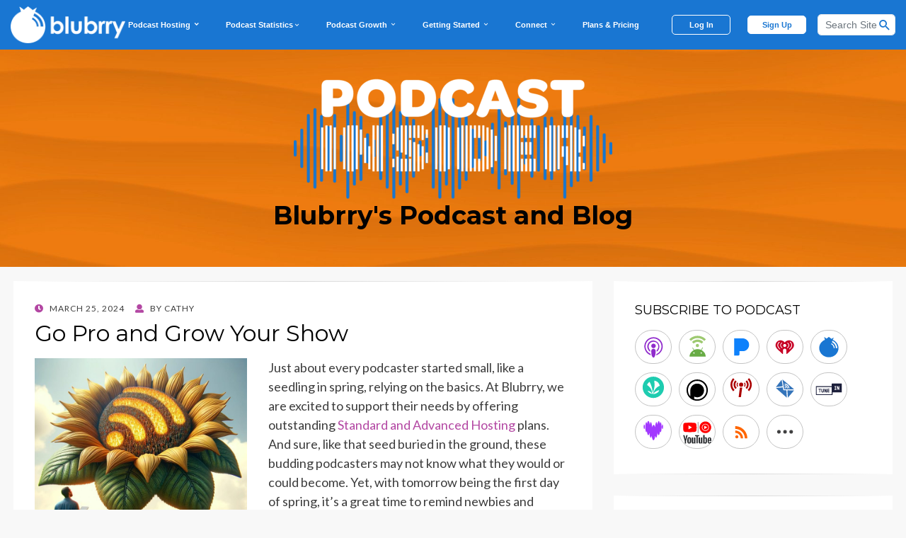

--- FILE ---
content_type: text/html; charset=UTF-8
request_url: https://blubrry.com/podcast-insider/2024/03/25/grow-your-show-and-go-pro/
body_size: 20522
content:
<!DOCTYPE html>
<html lang="en-US">
<head>
	<meta charset="UTF-8">
	<meta name="viewport" content="width=device-width, initial-scale=1">
	<meta http-equiv="X-UA-Compatible" content="IE=edge">
	<link rel="profile" href="http://gmpg.org/xfn/11">
	<link rel="pingback" href="https://blubrry.com/xmlrpc.php">
	<link href="/wp-content/themes/wisteria-pro-blubrry/inc/assets/images/icons/apple-icon-114x114px.png" rel="apple-touch-icon">
	<link href="/wp-content/themes/wisteria-pro-blubrry/inc/assets/images/icons/android-icon-192x192px.png" rel="fluid-icon">
	<link rel="SHORTCUT ICON" href="/wp-content/themes/wisteria-pro-blubrry/inc/assets/images/favicon.ico" />

	<script type="application/ld+json">
		{
			"@context": "http://schema.org",
			"@type": "WebSite",
			"url": "https://blubrry.com/",
			"potentialAction": {
				"@type": "SearchAction",
				"target": "https://blubrry.com/?s={search_term_string}",
				"query-input": "required name=search_term_string"
			}
		}
	</script>

	<meta name='robots' content='index, follow, max-image-preview:large, max-snippet:-1, max-video-preview:-1' />
	<style>img:is([sizes="auto" i], [sizes^="auto," i]) { contain-intrinsic-size: 3000px 1500px }</style>
	
	<!-- This site is optimized with the Yoast SEO Premium plugin v26.2 (Yoast SEO v26.2) - https://yoast.com/wordpress/plugins/seo/ -->
	<title>Go Pro and Grow Your Show - Blubrry Podcasting</title>
	<meta name="description" content="It’s a great time to remind podcasters that they can help their shows flourish with Blubrry&#039;s Professional Hosting." />
	<link rel="canonical" href="https://blubrry.com/podcast-insider/2024/03/25/grow-your-show-and-go-pro/" />
	<meta property="og:locale" content="en_US" />
	<meta property="og:type" content="article" />
	<meta property="og:title" content="Go Pro and Grow Your Show" />
	<meta property="og:description" content="It’s a great time to remind podcasters that they can help their shows flourish with Blubrry&#039;s Professional Hosting." />
	<meta property="og:url" content="https://blubrry.com/podcast-insider/2024/03/25/grow-your-show-and-go-pro/" />
	<meta property="og:site_name" content="Blubrry Podcasting" />
	<meta property="article:publisher" content="https://www.facebook.com/blubrry/" />
	<meta property="article:published_time" content="2024-03-25T19:00:29+00:00" />
	<meta property="og:image" content="https://blubrry.com/wp-content/uploads/2024/03/Spring-into-pro-hosting.jpg" />
	<meta property="og:image:width" content="716" />
	<meta property="og:image:height" content="716" />
	<meta property="og:image:type" content="image/jpeg" />
	<meta name="author" content="cathy" />
	<meta name="twitter:card" content="summary_large_image" />
	<meta name="twitter:creator" content="@blubrry" />
	<meta name="twitter:site" content="@blubrry" />
	<meta name="twitter:label1" content="Written by" />
	<meta name="twitter:data1" content="cathy" />
	<meta name="twitter:label2" content="Est. reading time" />
	<meta name="twitter:data2" content="4 minutes" />
	<script type="application/ld+json" class="yoast-schema-graph">{"@context":"https://schema.org","@graph":[{"@type":"Article","@id":"https://blubrry.com/podcast-insider/2024/03/25/grow-your-show-and-go-pro/#article","isPartOf":{"@id":"https://blubrry.com/podcast-insider/2024/03/25/grow-your-show-and-go-pro/"},"author":{"name":"cathy","@id":"https://blubrry.com/#/schema/person/c06f8a06f00ed944ce10065ff285ef66"},"headline":"Go Pro and Grow Your Show","datePublished":"2024-03-25T19:00:29+00:00","mainEntityOfPage":{"@id":"https://blubrry.com/podcast-insider/2024/03/25/grow-your-show-and-go-pro/"},"wordCount":614,"publisher":{"@id":"https://blubrry.com/#organization"},"image":{"@id":"https://blubrry.com/podcast-insider/2024/03/25/grow-your-show-and-go-pro/#primaryimage"},"thumbnailUrl":"https://blubrry.com/wp-content/uploads/2024/03/Spring-into-pro-hosting.jpg","keywords":["grow your show","Pro hosting","professional hosting"],"articleSection":["Spotlight"],"inLanguage":"en-US"},{"@type":"WebPage","@id":"https://blubrry.com/podcast-insider/2024/03/25/grow-your-show-and-go-pro/","url":"https://blubrry.com/podcast-insider/2024/03/25/grow-your-show-and-go-pro/","name":"Go Pro and Grow Your Show - Blubrry Podcasting","isPartOf":{"@id":"https://blubrry.com/#website"},"primaryImageOfPage":{"@id":"https://blubrry.com/podcast-insider/2024/03/25/grow-your-show-and-go-pro/#primaryimage"},"image":{"@id":"https://blubrry.com/podcast-insider/2024/03/25/grow-your-show-and-go-pro/#primaryimage"},"thumbnailUrl":"https://blubrry.com/wp-content/uploads/2024/03/Spring-into-pro-hosting.jpg","datePublished":"2024-03-25T19:00:29+00:00","description":"It’s a great time to remind podcasters that they can help their shows flourish with Blubrry's Professional Hosting.","breadcrumb":{"@id":"https://blubrry.com/podcast-insider/2024/03/25/grow-your-show-and-go-pro/#breadcrumb"},"inLanguage":"en-US","potentialAction":[{"@type":"ReadAction","target":["https://blubrry.com/podcast-insider/2024/03/25/grow-your-show-and-go-pro/"]}]},{"@type":"ImageObject","inLanguage":"en-US","@id":"https://blubrry.com/podcast-insider/2024/03/25/grow-your-show-and-go-pro/#primaryimage","url":"https://blubrry.com/wp-content/uploads/2024/03/Spring-into-pro-hosting.jpg","contentUrl":"https://blubrry.com/wp-content/uploads/2024/03/Spring-into-pro-hosting.jpg","width":716,"height":716,"caption":"Podcast RSS spring into pro"},{"@type":"BreadcrumbList","@id":"https://blubrry.com/podcast-insider/2024/03/25/grow-your-show-and-go-pro/#breadcrumb","itemListElement":[{"@type":"ListItem","position":1,"name":"Home","item":"https://blubrry.com/"},{"@type":"ListItem","position":2,"name":"Go Pro and Grow Your Show"}]},{"@type":"WebSite","@id":"https://blubrry.com/#website","url":"https://blubrry.com/","name":"Blubrry Podcasting","description":"","publisher":{"@id":"https://blubrry.com/#organization"},"potentialAction":[{"@type":"SearchAction","target":{"@type":"EntryPoint","urlTemplate":"https://blubrry.com/?s={search_term_string}"},"query-input":{"@type":"PropertyValueSpecification","valueRequired":true,"valueName":"search_term_string"}}],"inLanguage":"en-US"},{"@type":"Organization","@id":"https://blubrry.com/#organization","name":"Blubrry Podcasting","url":"https://blubrry.com/","logo":{"@type":"ImageObject","inLanguage":"en-US","@id":"https://blubrry.com/#/schema/logo/image/","url":"https://blubrry.com/wp-content/uploads/2019/08/welcome-to-blubrry-podcasting.jpg","contentUrl":"https://blubrry.com/wp-content/uploads/2019/08/welcome-to-blubrry-podcasting.jpg","width":1200,"height":800,"caption":"Blubrry Podcasting"},"image":{"@id":"https://blubrry.com/#/schema/logo/image/"},"sameAs":["https://www.facebook.com/blubrry/","https://x.com/blubrry","https://blubrry.chat/@todd","https://www.linkedin.com/company/rawvoice/"]},{"@type":"Person","@id":"https://blubrry.com/#/schema/person/c06f8a06f00ed944ce10065ff285ef66","name":"cathy","image":{"@type":"ImageObject","inLanguage":"en-US","@id":"https://blubrry.com/#/schema/person/image/","url":"https://secure.gravatar.com/avatar/ca7f3458c4ab63177c0bcef4b270228c7579cfb458c9f5c82c15fee08846f970?s=96&d=mm&r=g","contentUrl":"https://secure.gravatar.com/avatar/ca7f3458c4ab63177c0bcef4b270228c7579cfb458c9f5c82c15fee08846f970?s=96&d=mm&r=g","caption":"cathy"},"url":"https://blubrry.com"}]}</script>
	<!-- / Yoast SEO Premium plugin. -->


<link rel='dns-prefetch' href='//assets.blubrry.com' />
<link rel='dns-prefetch' href='//fonts.googleapis.com' />
<script type="text/javascript">
/* <![CDATA[ */
window._wpemojiSettings = {"baseUrl":"https:\/\/s.w.org\/images\/core\/emoji\/16.0.1\/72x72\/","ext":".png","svgUrl":"https:\/\/s.w.org\/images\/core\/emoji\/16.0.1\/svg\/","svgExt":".svg","source":{"concatemoji":"https:\/\/blubrry.com\/wp-includes\/js\/wp-emoji-release.min.js?ver=6.8.3"}};
/*! This file is auto-generated */
!function(s,n){var o,i,e;function c(e){try{var t={supportTests:e,timestamp:(new Date).valueOf()};sessionStorage.setItem(o,JSON.stringify(t))}catch(e){}}function p(e,t,n){e.clearRect(0,0,e.canvas.width,e.canvas.height),e.fillText(t,0,0);var t=new Uint32Array(e.getImageData(0,0,e.canvas.width,e.canvas.height).data),a=(e.clearRect(0,0,e.canvas.width,e.canvas.height),e.fillText(n,0,0),new Uint32Array(e.getImageData(0,0,e.canvas.width,e.canvas.height).data));return t.every(function(e,t){return e===a[t]})}function u(e,t){e.clearRect(0,0,e.canvas.width,e.canvas.height),e.fillText(t,0,0);for(var n=e.getImageData(16,16,1,1),a=0;a<n.data.length;a++)if(0!==n.data[a])return!1;return!0}function f(e,t,n,a){switch(t){case"flag":return n(e,"\ud83c\udff3\ufe0f\u200d\u26a7\ufe0f","\ud83c\udff3\ufe0f\u200b\u26a7\ufe0f")?!1:!n(e,"\ud83c\udde8\ud83c\uddf6","\ud83c\udde8\u200b\ud83c\uddf6")&&!n(e,"\ud83c\udff4\udb40\udc67\udb40\udc62\udb40\udc65\udb40\udc6e\udb40\udc67\udb40\udc7f","\ud83c\udff4\u200b\udb40\udc67\u200b\udb40\udc62\u200b\udb40\udc65\u200b\udb40\udc6e\u200b\udb40\udc67\u200b\udb40\udc7f");case"emoji":return!a(e,"\ud83e\udedf")}return!1}function g(e,t,n,a){var r="undefined"!=typeof WorkerGlobalScope&&self instanceof WorkerGlobalScope?new OffscreenCanvas(300,150):s.createElement("canvas"),o=r.getContext("2d",{willReadFrequently:!0}),i=(o.textBaseline="top",o.font="600 32px Arial",{});return e.forEach(function(e){i[e]=t(o,e,n,a)}),i}function t(e){var t=s.createElement("script");t.src=e,t.defer=!0,s.head.appendChild(t)}"undefined"!=typeof Promise&&(o="wpEmojiSettingsSupports",i=["flag","emoji"],n.supports={everything:!0,everythingExceptFlag:!0},e=new Promise(function(e){s.addEventListener("DOMContentLoaded",e,{once:!0})}),new Promise(function(t){var n=function(){try{var e=JSON.parse(sessionStorage.getItem(o));if("object"==typeof e&&"number"==typeof e.timestamp&&(new Date).valueOf()<e.timestamp+604800&&"object"==typeof e.supportTests)return e.supportTests}catch(e){}return null}();if(!n){if("undefined"!=typeof Worker&&"undefined"!=typeof OffscreenCanvas&&"undefined"!=typeof URL&&URL.createObjectURL&&"undefined"!=typeof Blob)try{var e="postMessage("+g.toString()+"("+[JSON.stringify(i),f.toString(),p.toString(),u.toString()].join(",")+"));",a=new Blob([e],{type:"text/javascript"}),r=new Worker(URL.createObjectURL(a),{name:"wpTestEmojiSupports"});return void(r.onmessage=function(e){c(n=e.data),r.terminate(),t(n)})}catch(e){}c(n=g(i,f,p,u))}t(n)}).then(function(e){for(var t in e)n.supports[t]=e[t],n.supports.everything=n.supports.everything&&n.supports[t],"flag"!==t&&(n.supports.everythingExceptFlag=n.supports.everythingExceptFlag&&n.supports[t]);n.supports.everythingExceptFlag=n.supports.everythingExceptFlag&&!n.supports.flag,n.DOMReady=!1,n.readyCallback=function(){n.DOMReady=!0}}).then(function(){return e}).then(function(){var e;n.supports.everything||(n.readyCallback(),(e=n.source||{}).concatemoji?t(e.concatemoji):e.wpemoji&&e.twemoji&&(t(e.twemoji),t(e.wpemoji)))}))}((window,document),window._wpemojiSettings);
/* ]]> */
</script>
<style id='wp-emoji-styles-inline-css' type='text/css'>

	img.wp-smiley, img.emoji {
		display: inline !important;
		border: none !important;
		box-shadow: none !important;
		height: 1em !important;
		width: 1em !important;
		margin: 0 0.07em !important;
		vertical-align: -0.1em !important;
		background: none !important;
		padding: 0 !important;
	}
</style>
<style id='classic-theme-styles-inline-css' type='text/css'>
/*! This file is auto-generated */
.wp-block-button__link{color:#fff;background-color:#32373c;border-radius:9999px;box-shadow:none;text-decoration:none;padding:calc(.667em + 2px) calc(1.333em + 2px);font-size:1.125em}.wp-block-file__button{background:#32373c;color:#fff;text-decoration:none}
</style>
<style id='powerpress-player-block-style-inline-css' type='text/css'>


</style>
<style id='global-styles-inline-css' type='text/css'>
:root{--wp--preset--aspect-ratio--square: 1;--wp--preset--aspect-ratio--4-3: 4/3;--wp--preset--aspect-ratio--3-4: 3/4;--wp--preset--aspect-ratio--3-2: 3/2;--wp--preset--aspect-ratio--2-3: 2/3;--wp--preset--aspect-ratio--16-9: 16/9;--wp--preset--aspect-ratio--9-16: 9/16;--wp--preset--color--black: #000000;--wp--preset--color--cyan-bluish-gray: #abb8c3;--wp--preset--color--white: #ffffff;--wp--preset--color--pale-pink: #f78da7;--wp--preset--color--vivid-red: #cf2e2e;--wp--preset--color--luminous-vivid-orange: #ff6900;--wp--preset--color--luminous-vivid-amber: #fcb900;--wp--preset--color--light-green-cyan: #7bdcb5;--wp--preset--color--vivid-green-cyan: #00d084;--wp--preset--color--pale-cyan-blue: #8ed1fc;--wp--preset--color--vivid-cyan-blue: #0693e3;--wp--preset--color--vivid-purple: #9b51e0;--wp--preset--gradient--vivid-cyan-blue-to-vivid-purple: linear-gradient(135deg,rgba(6,147,227,1) 0%,rgb(155,81,224) 100%);--wp--preset--gradient--light-green-cyan-to-vivid-green-cyan: linear-gradient(135deg,rgb(122,220,180) 0%,rgb(0,208,130) 100%);--wp--preset--gradient--luminous-vivid-amber-to-luminous-vivid-orange: linear-gradient(135deg,rgba(252,185,0,1) 0%,rgba(255,105,0,1) 100%);--wp--preset--gradient--luminous-vivid-orange-to-vivid-red: linear-gradient(135deg,rgba(255,105,0,1) 0%,rgb(207,46,46) 100%);--wp--preset--gradient--very-light-gray-to-cyan-bluish-gray: linear-gradient(135deg,rgb(238,238,238) 0%,rgb(169,184,195) 100%);--wp--preset--gradient--cool-to-warm-spectrum: linear-gradient(135deg,rgb(74,234,220) 0%,rgb(151,120,209) 20%,rgb(207,42,186) 40%,rgb(238,44,130) 60%,rgb(251,105,98) 80%,rgb(254,248,76) 100%);--wp--preset--gradient--blush-light-purple: linear-gradient(135deg,rgb(255,206,236) 0%,rgb(152,150,240) 100%);--wp--preset--gradient--blush-bordeaux: linear-gradient(135deg,rgb(254,205,165) 0%,rgb(254,45,45) 50%,rgb(107,0,62) 100%);--wp--preset--gradient--luminous-dusk: linear-gradient(135deg,rgb(255,203,112) 0%,rgb(199,81,192) 50%,rgb(65,88,208) 100%);--wp--preset--gradient--pale-ocean: linear-gradient(135deg,rgb(255,245,203) 0%,rgb(182,227,212) 50%,rgb(51,167,181) 100%);--wp--preset--gradient--electric-grass: linear-gradient(135deg,rgb(202,248,128) 0%,rgb(113,206,126) 100%);--wp--preset--gradient--midnight: linear-gradient(135deg,rgb(2,3,129) 0%,rgb(40,116,252) 100%);--wp--preset--font-size--small: 13px;--wp--preset--font-size--medium: 20px;--wp--preset--font-size--large: 36px;--wp--preset--font-size--x-large: 42px;--wp--preset--spacing--20: 0.44rem;--wp--preset--spacing--30: 0.67rem;--wp--preset--spacing--40: 1rem;--wp--preset--spacing--50: 1.5rem;--wp--preset--spacing--60: 2.25rem;--wp--preset--spacing--70: 3.38rem;--wp--preset--spacing--80: 5.06rem;--wp--preset--shadow--natural: 6px 6px 9px rgba(0, 0, 0, 0.2);--wp--preset--shadow--deep: 12px 12px 50px rgba(0, 0, 0, 0.4);--wp--preset--shadow--sharp: 6px 6px 0px rgba(0, 0, 0, 0.2);--wp--preset--shadow--outlined: 6px 6px 0px -3px rgba(255, 255, 255, 1), 6px 6px rgba(0, 0, 0, 1);--wp--preset--shadow--crisp: 6px 6px 0px rgba(0, 0, 0, 1);}:where(.is-layout-flex){gap: 0.5em;}:where(.is-layout-grid){gap: 0.5em;}body .is-layout-flex{display: flex;}.is-layout-flex{flex-wrap: wrap;align-items: center;}.is-layout-flex > :is(*, div){margin: 0;}body .is-layout-grid{display: grid;}.is-layout-grid > :is(*, div){margin: 0;}:where(.wp-block-columns.is-layout-flex){gap: 2em;}:where(.wp-block-columns.is-layout-grid){gap: 2em;}:where(.wp-block-post-template.is-layout-flex){gap: 1.25em;}:where(.wp-block-post-template.is-layout-grid){gap: 1.25em;}.has-black-color{color: var(--wp--preset--color--black) !important;}.has-cyan-bluish-gray-color{color: var(--wp--preset--color--cyan-bluish-gray) !important;}.has-white-color{color: var(--wp--preset--color--white) !important;}.has-pale-pink-color{color: var(--wp--preset--color--pale-pink) !important;}.has-vivid-red-color{color: var(--wp--preset--color--vivid-red) !important;}.has-luminous-vivid-orange-color{color: var(--wp--preset--color--luminous-vivid-orange) !important;}.has-luminous-vivid-amber-color{color: var(--wp--preset--color--luminous-vivid-amber) !important;}.has-light-green-cyan-color{color: var(--wp--preset--color--light-green-cyan) !important;}.has-vivid-green-cyan-color{color: var(--wp--preset--color--vivid-green-cyan) !important;}.has-pale-cyan-blue-color{color: var(--wp--preset--color--pale-cyan-blue) !important;}.has-vivid-cyan-blue-color{color: var(--wp--preset--color--vivid-cyan-blue) !important;}.has-vivid-purple-color{color: var(--wp--preset--color--vivid-purple) !important;}.has-black-background-color{background-color: var(--wp--preset--color--black) !important;}.has-cyan-bluish-gray-background-color{background-color: var(--wp--preset--color--cyan-bluish-gray) !important;}.has-white-background-color{background-color: var(--wp--preset--color--white) !important;}.has-pale-pink-background-color{background-color: var(--wp--preset--color--pale-pink) !important;}.has-vivid-red-background-color{background-color: var(--wp--preset--color--vivid-red) !important;}.has-luminous-vivid-orange-background-color{background-color: var(--wp--preset--color--luminous-vivid-orange) !important;}.has-luminous-vivid-amber-background-color{background-color: var(--wp--preset--color--luminous-vivid-amber) !important;}.has-light-green-cyan-background-color{background-color: var(--wp--preset--color--light-green-cyan) !important;}.has-vivid-green-cyan-background-color{background-color: var(--wp--preset--color--vivid-green-cyan) !important;}.has-pale-cyan-blue-background-color{background-color: var(--wp--preset--color--pale-cyan-blue) !important;}.has-vivid-cyan-blue-background-color{background-color: var(--wp--preset--color--vivid-cyan-blue) !important;}.has-vivid-purple-background-color{background-color: var(--wp--preset--color--vivid-purple) !important;}.has-black-border-color{border-color: var(--wp--preset--color--black) !important;}.has-cyan-bluish-gray-border-color{border-color: var(--wp--preset--color--cyan-bluish-gray) !important;}.has-white-border-color{border-color: var(--wp--preset--color--white) !important;}.has-pale-pink-border-color{border-color: var(--wp--preset--color--pale-pink) !important;}.has-vivid-red-border-color{border-color: var(--wp--preset--color--vivid-red) !important;}.has-luminous-vivid-orange-border-color{border-color: var(--wp--preset--color--luminous-vivid-orange) !important;}.has-luminous-vivid-amber-border-color{border-color: var(--wp--preset--color--luminous-vivid-amber) !important;}.has-light-green-cyan-border-color{border-color: var(--wp--preset--color--light-green-cyan) !important;}.has-vivid-green-cyan-border-color{border-color: var(--wp--preset--color--vivid-green-cyan) !important;}.has-pale-cyan-blue-border-color{border-color: var(--wp--preset--color--pale-cyan-blue) !important;}.has-vivid-cyan-blue-border-color{border-color: var(--wp--preset--color--vivid-cyan-blue) !important;}.has-vivid-purple-border-color{border-color: var(--wp--preset--color--vivid-purple) !important;}.has-vivid-cyan-blue-to-vivid-purple-gradient-background{background: var(--wp--preset--gradient--vivid-cyan-blue-to-vivid-purple) !important;}.has-light-green-cyan-to-vivid-green-cyan-gradient-background{background: var(--wp--preset--gradient--light-green-cyan-to-vivid-green-cyan) !important;}.has-luminous-vivid-amber-to-luminous-vivid-orange-gradient-background{background: var(--wp--preset--gradient--luminous-vivid-amber-to-luminous-vivid-orange) !important;}.has-luminous-vivid-orange-to-vivid-red-gradient-background{background: var(--wp--preset--gradient--luminous-vivid-orange-to-vivid-red) !important;}.has-very-light-gray-to-cyan-bluish-gray-gradient-background{background: var(--wp--preset--gradient--very-light-gray-to-cyan-bluish-gray) !important;}.has-cool-to-warm-spectrum-gradient-background{background: var(--wp--preset--gradient--cool-to-warm-spectrum) !important;}.has-blush-light-purple-gradient-background{background: var(--wp--preset--gradient--blush-light-purple) !important;}.has-blush-bordeaux-gradient-background{background: var(--wp--preset--gradient--blush-bordeaux) !important;}.has-luminous-dusk-gradient-background{background: var(--wp--preset--gradient--luminous-dusk) !important;}.has-pale-ocean-gradient-background{background: var(--wp--preset--gradient--pale-ocean) !important;}.has-electric-grass-gradient-background{background: var(--wp--preset--gradient--electric-grass) !important;}.has-midnight-gradient-background{background: var(--wp--preset--gradient--midnight) !important;}.has-small-font-size{font-size: var(--wp--preset--font-size--small) !important;}.has-medium-font-size{font-size: var(--wp--preset--font-size--medium) !important;}.has-large-font-size{font-size: var(--wp--preset--font-size--large) !important;}.has-x-large-font-size{font-size: var(--wp--preset--font-size--x-large) !important;}
:where(.wp-block-post-template.is-layout-flex){gap: 1.25em;}:where(.wp-block-post-template.is-layout-grid){gap: 1.25em;}
:where(.wp-block-columns.is-layout-flex){gap: 2em;}:where(.wp-block-columns.is-layout-grid){gap: 2em;}
:root :where(.wp-block-pullquote){font-size: 1.5em;line-height: 1.6;}
</style>
<link rel='stylesheet' id='bootstrap-css' href='https://assets.blubrry.com/bootstrap4/css/bootstrap.min.css?ver=6.8.3' type='text/css' media='all' />
<link rel='stylesheet' id='wisteria-bootstrap-custom-css' href='https://blubrry.com/wp-content/themes/wisteria-pro/css/bootstrap-custom.css?ver=6.8.3' type='text/css' media='all' />
<link rel='stylesheet' id='wisteria-fontawesome-css' href='https://blubrry.com/wp-content/themes/wisteria-pro/css/fontawesome-all.css?ver=6.8.3' type='text/css' media='all' />
<link rel='stylesheet' id='wisteria-animate-css' href='https://blubrry.com/wp-content/themes/wisteria-pro/css/animate.css?ver=6.8.3' type='text/css' media='all' />
<link rel='stylesheet' id='wisteria-fonts-css' href='https://fonts.googleapis.com/css?family=Montserrat%3A400%2C700%7CLato%3A400%2C700%7CMontserrat%3A400%2C700%7CLato%3A400%2C700&#038;subset=latin%2Clatin-ext' type='text/css' media='all' />
<link rel='stylesheet' id='wisteria-css' href='https://blubrry.com/wp-content/themes/wisteria-pro/style.css?ver=6.8.3' type='text/css' media='all' />
<link rel='stylesheet' id='wisteria-style-css' href='https://blubrry.com/wp-content/themes/wisteria-pro-blubrry/style.min.css?20250305&#038;ver=6.8.3' type='text/css' media='all' />
<style id='wisteria-style-inline-css' type='text/css'>
a,a:visited{color:#b347a3;}blockquote{border-left:6px solid #b347a3;}button,input[type="button"],input[type="reset"],input[type="submit"]{background:#b347a3;}.widget_nav_menu div[class^="menu-social-"] a,.widget_nav_menu div[class^="menu-social-"] a:visited{background:#b347a3;}.pagination .page-numbers:hover{background:#b347a3;}.pagination .current.page-numbers{background:#b347a3;}.post-navigation a:hover,.post-navigation a:focus,.post-navigation a:active{color:#b347a3;}.post-navigation .meta-nav{color:#b347a3;}.page-header .page-title span{color:#b347a3;}.page-links a:hover{background:#b347a3;}.page-links > span{background:#b347a3;}.more-link-wrapper .more-link:before{background:#b347a3;}.entry-meta .first-category a:before{color:#b347a3;}.entry-meta .byline:before{color:#b347a3;}.entry-meta .posted-on a:before{color:#b347a3;}.entry-meta .parent-post-link a:before{color:#b347a3;}.entry-meta .full-size-link a:before{color:#b347a3;}.post-label-sticky:before{color:#b347a3;}.comment-list .bypostauthor > .comment-body{border-bottom:3px solid #b347a3;}.search-form .search-submit{background:#b347a3;}.wisteria-postcarousel-wrapper .owl-dots .owl-dot.active span,.wisteria-postcarousel-wrapper .owl-dots .owl-dot:hover span{background:#b347a3;}.btn-hero,.btn-hero:visited{border:4px solid #b347a3;}.btn-hero:hover,.btn-hero:focus,.btn-hero:active{color:#b347a3;}.search-curtain-wrapper .search-curtain-close{color:#b347a3;}#scrollUp,#scrollUp:visited{color:#b347a3;}.infinite-scroll #infinite-handle span:hover,.infinite-scroll #infinite-handle span:focus,.infinite-scroll #infinite-handle span:active{background:#b347a3;}.widget_contact_info .confit-address:before,.widget_contact_info .confit-phone:before,.widget_contact_info .confit-hours:before{color:#b347a3;}
</style>
<link rel='stylesheet' id='tmm-css' href='https://blubrry.com/wp-content/plugins/team-members/inc/css/tmm_style.css?ver=6.8.3' type='text/css' media='all' />
<script type="text/javascript" id="tp-js-js-extra">
/* <![CDATA[ */
var trustpilot_settings = {"key":"","TrustpilotScriptUrl":"https:\/\/invitejs.trustpilot.com\/tp.min.js","IntegrationAppUrl":"\/\/ecommscript-integrationapp.trustpilot.com","PreviewScriptUrl":"\/\/ecommplugins-scripts.trustpilot.com\/v2.1\/js\/preview.min.js","PreviewCssUrl":"\/\/ecommplugins-scripts.trustpilot.com\/v2.1\/css\/preview.min.css","PreviewWPCssUrl":"\/\/ecommplugins-scripts.trustpilot.com\/v2.1\/css\/preview_wp.css","WidgetScriptUrl":"\/\/widget.trustpilot.com\/bootstrap\/v5\/tp.widget.bootstrap.min.js"};
/* ]]> */
</script>
<script type="text/javascript" src="https://blubrry.com/wp-content/plugins/trustpilot-reviews/review/assets/js/headerScript.min.js?ver=1.0&#039; async=&#039;async" id="tp-js-js"></script>
<script type="text/javascript" src="https://blubrry.com/wp-includes/js/jquery/jquery.min.js?ver=3.7.1" id="jquery-core-js"></script>
<script type="text/javascript" src="https://blubrry.com/wp-includes/js/jquery/jquery-migrate.min.js?ver=3.4.1" id="jquery-migrate-js"></script>
<link rel="https://api.w.org/" href="https://blubrry.com/wp-json/" /><link rel="alternate" title="JSON" type="application/json" href="https://blubrry.com/wp-json/wp/v2/posts/89356" /><link rel="EditURI" type="application/rsd+xml" title="RSD" href="https://blubrry.com/xmlrpc.php?rsd" />
<meta name="generator" content="WordPress 6.8.3" />
<link rel='shortlink' href='https://blubrry.com/?p=89356' />
<link rel="alternate" title="oEmbed (JSON)" type="application/json+oembed" href="https://blubrry.com/wp-json/oembed/1.0/embed?url=https%3A%2F%2Fblubrry.com%2Fpodcast-insider%2F2024%2F03%2F25%2Fgrow-your-show-and-go-pro%2F" />
<link rel="alternate" title="oEmbed (XML)" type="text/xml+oembed" href="https://blubrry.com/wp-json/oembed/1.0/embed?url=https%3A%2F%2Fblubrry.com%2Fpodcast-insider%2F2024%2F03%2F25%2Fgrow-your-show-and-go-pro%2F&#038;format=xml" />
            <script type="text/javascript"><!--
                                function powerpress_pinw(pinw_url){window.open(pinw_url, 'PowerPressPlayer','toolbar=0,status=0,resizable=1,width=460,height=320');	return false;}
                //-->

                // tabnab protection
                window.addEventListener('load', function () {
                    // make all links have rel="noopener noreferrer"
                    document.querySelectorAll('a[target="_blank"]').forEach(link => {
                        link.setAttribute('rel', 'noopener noreferrer');
                    });
                });
            </script>
            
<!-- Meta Pixel Code -->
<script type='text/javascript'>
!function(f,b,e,v,n,t,s){if(f.fbq)return;n=f.fbq=function(){n.callMethod?
n.callMethod.apply(n,arguments):n.queue.push(arguments)};if(!f._fbq)f._fbq=n;
n.push=n;n.loaded=!0;n.version='2.0';n.queue=[];t=b.createElement(e);t.async=!0;
t.src=v;s=b.getElementsByTagName(e)[0];s.parentNode.insertBefore(t,s)}(window,
document,'script','https://connect.facebook.net/en_US/fbevents.js?v=next');
</script>
<!-- End Meta Pixel Code -->

      <script type='text/javascript'>
        var url = window.location.origin + '?ob=open-bridge';
        fbq('set', 'openbridge', '305237706639809', url);
      </script>
    <script type='text/javascript'>fbq('init', '305237706639809', {}, {
    "agent": "wordpress-6.8.3-3.0.16"
})</script><script type='text/javascript'>
    fbq('track', 'PageView', []);
  </script>
<!-- Meta Pixel Code -->
<noscript>
<img height="1" width="1" style="display:none" alt="fbpx"
src="https://www.facebook.com/tr?id=305237706639809&ev=PageView&noscript=1" />
</noscript>
<!-- End Meta Pixel Code -->

<style type="text/css" xmlns="http://www.w3.org/1999/html">

/*
PowerPress subscribe sidebar widget
*/
.widget-area .widget_powerpress_subscribe h2,
.widget-area .widget_powerpress_subscribe h3,
.widget-area .widget_powerpress_subscribe h4,
.widget_powerpress_subscribe h2,
.widget_powerpress_subscribe h3,
.widget_powerpress_subscribe h4 {
	margin-bottom: 0;
	padding-bottom: 0;
}
</style>
<style type="text/css">.broken_link, a.broken_link {
	text-decoration: line-through;
}</style>
	
	<link rel="icon" href="https://blubrry.com/wp-content/uploads/2020/10/cropped-Blubrry_icon-32x32.png" sizes="32x32" />
<link rel="icon" href="https://blubrry.com/wp-content/uploads/2020/10/cropped-Blubrry_icon-192x192.png" sizes="192x192" />
<link rel="apple-touch-icon" href="https://blubrry.com/wp-content/uploads/2020/10/cropped-Blubrry_icon-180x180.png" />
<meta name="msapplication-TileImage" content="https://blubrry.com/wp-content/uploads/2020/10/cropped-Blubrry_icon-270x270.png" />
		<style type="text/css" id="wp-custom-css">
			#masthead{
	background-image: url('https://blubrry.com/wp-content/uploads/2023/02/PCI_background.jpg');
	
	background-size: cover;
}

.site-branding-wrapper{
	padding-top: 3%;
	padding-bottom: 4%
}

.page-item-80174, 
.page-item-80170,
.page-item-24598 { 
	display: none; 
}
		</style>
		        <!-- Google Tag Manager -->
        <script>(function(w,d,s,l,i){w[l]=w[l]||[];w[l].push({'gtm.start':
                    new Date().getTime(),event:'gtm.js'});var f=d.getElementsByTagName(s)[0],
                j=d.createElement(s),dl=l!='dataLayer'?'&l='+l:'';j.async=true;j.src=
                'https://www.googletagmanager.com/gtm.js?id='+i+dl;f.parentNode.insertBefore(j,f);
            })(window,document,'script','dataLayer','GTM-N6CVZQCC');</script>
        <!-- End Google Tag Manager -->

        <!-- Meta Pixel Code -->
        <script>
            !function(f,b,e,v,n,t,s)
            {if(f.fbq)return;n=f.fbq=function(){n.callMethod?
                n.callMethod.apply(n,arguments):n.queue.push(arguments)};
                if(!f._fbq)f._fbq=n;n.push=n;n.loaded=!0;n.version='2.0';
                n.queue=[];t=b.createElement(e);t.async=!0;
                t.src=v;s=b.getElementsByTagName(e)[0];
                s.parentNode.insertBefore(t,s)}(window, document,'script',
                'https://connect.facebook.net/en_US/fbevents.js');
            fbq('init', '1211577286032984');
            fbq('track', 'PageView');
        </script>
        <noscript><img height="1" width="1" style="display:none"
                       src="https://www.facebook.com/tr?id=1211577286032984&ev=PageView&noscript=1"
            /></noscript>
        <!-- End Meta Pixel Code -->

        <!-- Hotjar Tracking Code for blubrry.com -->
        <script>
            (function(h,o,t,j,a,r){
                h.hj=h.hj||function(){(h.hj.q=h.hj.q||[]).push(arguments)};
                h._hjSettings={hjid:756022,hjsv:6};
                a=o.getElementsByTagName('head')[0];
                r=o.createElement('script');r.async=1;
                r.src=t+h._hjSettings.hjid+j+h._hjSettings.hjsv;
                a.appendChild(r);
            })(window,document,'https://static.hotjar.com/c/hotjar-','.js?sv=');
        </script>

	
</head>
<body>
	<!-- Google Tag Manager (noscript) -->
    <noscript><iframe src="https://www.googletagmanager.com/ns.html?id=GTM-N6CVZQCC"
                      height="0" width="0" style="display:none;visibility:hidden"></iframe></noscript>
	<!-- End Google Tag Manager (noscript) -->
<div id="page" class="site">
	<header id="masthead" class="site-header blubrry-header site-header navbar-static-top " role="banner" style="z-index: 10;">
		<div class="blubrry-container container-fluid pb-1" style="height: 70px;">
			<nav class="navbar navbar-dark navbar-expand-xl p-0" style="height: 70px;">
				<div class="navbar-brand" style="padding-left: 0 !important;">
					<a href="/" style="height: 66%;">
						<img style="width: auto;" src="https://assets.blubrry.com/images/blubrry/BlubrryBannerLogo.png?md=20260121"
							 alt="Blubrry Podcasting Logo">
					</a>
				</div>
                <div class="d-flex flex-row align-items-center">
                    <div class="d-xl-none d-flex align-items-center">
                        <div class=" loggedout nav-item px-2 pr-3">
                            <a id="blubrry-btn-signup" style="border-radius: 5px; font-weight: bold; width: 83px !important; min-width: 70px;" class="nav-link blubrry-btn" href="/signin.php">Log In</a>
                        </div>
                    </div>
                    <a class="navbar-toggler" role="menu" data-toggle="collapse"  onclick = "void(0)"
                       data-target="#navbarSupportedContent" aria-controls="" aria-expanded="false"
                       aria-label="Toggle navigation">
                        <span class="navbar-toggler-icon"></span>
                    </a>
                </div>
				<div class=" collapse navbar-collapse" id="navbarSupportedContent" style="padding-left: -15px; padding-right: -15px;">
                    <div class="mobile-search-container d-xl-none">
                        <form action="https://blubrry.com/" class="blubrry-search-form d-flex align-items-center justify-content-center" role="search"
                              method="get" style="padding: 0; width: 100%;">
						<span class="search-span" style="display: inline-flex; align-content: center; align-items: center; width: 80%; position: relative;">
                            <input style="border-radius: 15px !important; height: 39px; font-size: 16px;" class="form-control " type="search" name="s" placeholder="Search Site"
                                                                                                                                                 aria-label="Search">
                            <button name="Search Button" aria-label="Search Button" class="search-btn" type="submit"><i class="blubrry-icon bicon-magnify" style="font-size: 20px;"></i></button>
                        </span>
                        </form>
                    </div>
					<ul class="navbar-nav mr-auto ml-auto" >
						<div class="d-xl-none bg-white" >
                            <li class="nav-item text-nowrap bb-desktop nav-item-mobile-header" id="podcast-hosting-link-mobile" onclick="handleMobileTopBarClick(this.id);">
                                <span title="Podcast Hosting" class="nav-link-mobile" href="#">Podcast Hosting <i id="podcast-hosting-link-mobile-bicon" class="bicon-expand_more"></i></span>
                            </li>
                            <li id="podcast-hosting-link-mobile-info" class="nav-item-info container-fluid" style="display: none;">
                                <div class="col">
                                    <div class="row mb-4">
                                        <div class="col-6 pl-0">
                                            <h4 class="info-header">
                                                <a class="info-link" href="https://blubrry.com/services/podcast-hosting/">
                                                    Podcast Hosting
                                                </a>
                                            </h4>
                                            <p class="mobile-nav-p">Ultimate podcast hosting solution</p>
                                        </div>
                                        <div class="col-6">
                                            <h4 class="info-header">
                                                <a class="info-link" href="https://blubrry.com/services/powerpress-plugin/">
                                                    PowerPress Plugin
                                                </a>
                                            </h4>
                                            <p class="mobile-nav-p">No. 1 WordPress podcast publishing plugin</p>
                                        </div>
                                    </div>
                                    <div class="row mb-4">
                                        <div class="col-6 pl-0">
                                            <h4 class="info-header">
                                                <a class="info-link" href="https://blubrry.com/services/free-wordpress-site/">
                                                    Podcast Website
                                                </a>
                                            </h4>
                                            <p class="mobile-nav-p">Free, easy-to-use WordPress site</p>
                                        </div>
                                        <div class="col-6">
                                            <h4 class="info-header">
                                                <a class="info-link" href="https://blubrry.com/services/professional-podcast-hosting/">
                                                    Professional Podcast Hosting
                                                </a>
                                            </h4>
                                            <p class="mobile-nav-p">Tools for networks, businesses, & advanced creators</p>
                                        </div>
                                    </div>
                                    <div class="row mb-4">
                                        <div class="col-6 pl-0">
                                            <h4 class="info-header">
                                                <a class="info-link" href="https://blubrry.com/services/private-internal-podcasting/">
                                                    Private Podcasting
                                                </a>
                                            </h4>
                                            <p class="mobile-nav-p">For designated ears only, available via app and desktop</p>
                                        </div>
                                        <div class="col-6">
                                            <h4 class="info-header">
                                                <a class="info-link" href="https://blubrry.com/services/plans-pricing/">
                                                    Affordable Plans & Pricing
                                                </a>
                                            </h4>
                                            <p class="mobile-nav-p">User-friendly podcast tools & plans</p>
                                        </div>
                                    </div>
                                    <div class="row mb-4">
                                        <div class="col-6 pl-0">
                                            <h4 class="info-header">
                                                <a class="info-link" href="https://blubrry.com/services/vid2pod/">
                                                    Vid2Pod
                                                </a>
                                            </h4>
                                            <p class="mobile-nav-p">Transform YouTube Playlists into Audio Podcasts</p>
                                        </div>
                                    </div>
                                </div>
                            </li>
                            <li style="height: 1px; background-color: #707070;"></li>
                            <li class="nav-item text-nowrap bb-desktop nav-item-mobile-header" id="podcast-stats-link-mobile" onclick="handleMobileTopBarClick(this.id);">
                                <span title="Podcast Statistics" class="nav-link-mobile" href="#">Podcast Statistics <i id="podcast-stats-link-mobile-bicon" class="bicon-expand_more"></i></span>
                            </li>
                            <li id="podcast-stats-link-mobile-info" class="nav-item-info container-fluid" style="display: none;">
                                <div class="col">
                                    <div class="row mb-4">
                                        <div class="col-6 pl-0">
                                            <h4 class="info-header">
                                                <a class="info-link" href="https://blubrry.com/services/podcast-statistics/">
                                                    Podcast Statistics
                                                </a>
                                            </h4>
                                            <p class="mobile-nav-p">Analyze your audience: Geo, Apps & Devices, etc.</p>
                                        </div>
                                        <div class="col-6">
                                            <h4 class="info-header">
                                                <a class="info-link" href="https://blubrry.com/manual/growing-your-podcast/podcast-listener-surveys/">
                                                    Audience Surveys
                                                </a>
                                            </h4>
                                            <p class="mobile-nav-p">Demographics directly from your listeners</p>
                                        </div>
                                    </div>
                                    <div class="row mb-4">
                                        <div class="col-6 pl-0">
                                            <h4 class="info-header">
                                                <a class="info-link" href="https://publish.blubrry.com/start/stats/?RVOPC=stats">
                                                    Sign Up
                                                </a>
                                            </h4>
                                            <p class="mobile-nav-p">Get <a href="https://publish.blubrry.com/start/stats/?RVOPC=stats">free</a> podcast statistics</p>
                                        </div>
                                        <div class="col-6">
                                            <h4 class="info-header">
                                                <a class="info-link" href="https://blubrry.com/manual/growing-your-podcast/podcast-media-kit/">
                                                    Podcast Media Kit
                                                </a>
                                            </h4>
                                            <p class="mobile-nav-p">Promote Your podcast with essential info.</p>
                                        </div>
                                    </div>
                                </div>
                            </li>
                            <li style="height: 1px; background-color: #707070;"></li>
                            <li class="nav-item text-nowrap bb-desktop nav-item-mobile-header" id="podcast-growth-link-mobile" onclick="handleMobileTopBarClick(this.id);">
                                <span title="Podcast Growth" class="nav-link-mobile" href="#">Podcast Growth <i id="podcast-growth-link-mobile-bicon" class="bicon-expand_more"></i></span>
                            </li>
                            <li id="podcast-growth-link-mobile-info" class="nav-item-info container-fluid" style="display: none;">
                                <div class="col">
                                    <div class="row mb-4">
                                        <div class="col-6 pl-0">
                                            <h4 class="info-header">
                                                <a class="info-link" href="https://blubrry.com/services/dynamic-podcast-advertising-insertion/">
                                                    Dynamic Ad Insertion
                                                </a>
                                            </h4>
                                            <p class="mobile-nav-p">Pre-mid-post roll ad campaign control</p>
                                        </div>
                                        <div class="col-6">
                                            <h4 class="info-header">
                                                <a class="info-link" href="https://blubrry.com/services/programmatic-advertising/">
                                                    Programmatic Advertising
                                                </a>
                                            </h4>
                                            <p class="mobile-nav-p">Earn money immediately for your show</p>
                                        </div>
                                    </div>
                                    <div class="row mb-4">
                                        <div class="col-6 pl-0">
                                            <h4 class="info-header">
                                                <a class="info-link" href="https://blubrry.com/services/premium-podcasting/">
                                                    Premium Podcasting
                                                </a>
                                            </h4>
                                            <p class="mobile-nav-p">Offer bonus episodes, early release of content, ad free episodes, etc.</p>
                                        </div>
                                        <div class="col-6">
                                            <h4 class="info-header">
                                                <a class="info-link" href="https://www.blubrrypro.com/">
                                                    Pro-Production
                                                </a>
                                            </h4>
                                            <p class="mobile-nav-p">Pros to assist your podcast launch and regular publishing</p>
                                        </div>
                                    </div>
                                    <div class="row mb-4">
                                        <div class="col-6 pl-0">
                                            <h4 class="info-header">
                                                <a class="info-link" href="https://blubrry.com/podcasts/">
                                                    Podcast Directory
                                                </a>
                                            </h4>
                                            <p class="mobile-nav-p">Promote your podcast in the world’s largest directory</p>
                                        </div>
                                        <div class="col-6">
                                            <h4 class="info-header">
                                                <a class="info-link" href="https://blubrry.com/services/podcast-ai/">
                                                    Podcast AI Assistant (PAI)
                                                </a>
                                            </h4>
                                            <p class="mobile-nav-p">AI - Planning, Production, Social Captions, Email, Media Clips</p>
                                        </div>
                                    </div>
                                </div>
                            </li>
                            <li style="height: 1px; background-color: #707070;"></li>
                            <li class="nav-item text-nowrap bb-desktop nav-item-mobile-header" id="getting-started-link-mobile" onclick="handleMobileTopBarClick(this.id);">
                                <span title="Getting Started" class="nav-link-mobile" href="#">Getting Started <i id="getting-started-link-mobile-bicon" class="bicon-expand_more"></i></span>
                            </li>
                            <li id="getting-started-link-mobile-info" class="nav-item-info container-fluid" style="display: none;">
                                <div class="col">
                                    <div class="row mb-4">
                                        <div class="col-6 pl-0">
                                            <h4 class="info-header">
                                                <a class="info-link" href="https://blubrry.com/support/getting-started/">
                                                    Getting Started
                                                </a>
                                            </h4>
                                            <p class="mobile-nav-p">Our getting started guides</p>
                                        </div>
                                        <div class="col-6">
                                            <h4 class="info-header">
                                                <a class="info-link" href="https://blubrry.com/manual/">
                                                    How-to-Podcast
                                                </a>
                                            </h4>
                                            <p class="mobile-nav-p">You’ve got lots to learn & we have lots of podcast knowledge to share</p>
                                        </div>
                                    </div>
                                    <div class="row mb-4">
                                        <div class="col-6 pl-0">
                                            <h4 class="info-header">
                                                <a class="info-link" href="https://blubrry.com/support/documetnation-index/">
                                                    Documentation
                                                </a>
                                            </h4>
                                            <p class="mobile-nav-p">Support for all of our tools, making podcasting easy from start to finish</p>
                                        </div>
                                        <div class="col-6">
                                            <h4 class="info-header">
                                                <a class="info-link" href="https://blubrry.com/services/concierge-onboarding-service/">
                                                    Concierge
                                                </a>
                                            </h4>
                                            <p class="mobile-nav-p">Let a <a href="https://blubrry.com/services/concierge-onboarding-service/">Blubrry Concierge</a> set up your podcast for you.</p>
                                        </div>
                                    </div>
                                </div>
                            </li>
                            <li style="height: 1px; background-color: #707070;"></li>
                            <li class="nav-item text-nowrap bb-desktop nav-item-mobile-header" id="connect-link-mobile" onclick="handleMobileTopBarClick(this.id);">
                                <span title="Connect" class="nav-link-mobile" href="#">Connect <i id="connect-link-mobile-bicon" class="bicon-expand_more"></i></span>
                            </li>
                            <li id="connect-link-mobile-info" class="nav-item-info container-fluid" style="display: none;">
                                <div class="col">
                                    <div class="row mb-4">
                                        <div class="col-6 pl-0">
                                            <h4 class="info-header">
                                                <a class="info-link" href="https://blubrry.com/support/">
                                                    Podcast Support
                                                </a>
                                            </h4>
                                            <p class="mobile-nav-p">Contact us 7 days a week, read documentation, or call us!</p>
                                        </div>
                                        <div class="col-6">
                                            <h4 class="info-header">
                                                <a class="info-link" href="https://blubrry.com/developer/">
                                                    Developers
                                                </a>
                                            </h4>
                                            <p class="mobile-nav-p">Resources to integrate with Blubrry</p>
                                        </div>
                                    </div>
                                    <div class="row mb-4">
                                        <div class="col-6 pl-0">
                                            <h4 class="info-header">
                                                <a class="info-link" href="https://blubrry.com/podcast-insider/">
                                                    Podcast Insider & Blog
                                                </a>
                                            </h4>
                                            <p class="mobile-nav-p">Subscribe to our show and learn from our weekly blog posts</p>
                                        </div>
                                        <div class="col-6">
                                            <h4 class="info-header">
                                                <a class="info-link" href="https://www.facebook.com/groups/blubrry">
                                                    Community (FB page)
                                                </a>
                                            </h4>
                                            <p class="mobile-nav-p">Become part of the Blubrry online community</p>
                                        </div>
                                    </div>
                                    <div class="row mb-4">
                                        <div class="col-6 pl-0">
                                            <h4 class="info-header">
                                                <a class="info-link" href="https://blubrry.com/about/">
                                                    About Blubrry
                                                </a>
                                            </h4>
                                            <p class="mobile-nav-p">We’ve been around since 2005</p>
                                        </div>
                                        <div class="col-6">
                                            <h4 class="info-header">
                                                <div class="info-link">
                                                    Socials
                                                </div>
                                            </h4>
                                            <div class="row ml-0">
                                                <a class="pr-2" style="outline: 0; height: 30px; width: 30px;" href="https://www.instagram.com/blubrry_podcasting" target="_blank"><img style="max-height: 20px;" src="https://blubrry.com/wp-content/themes/wisteria-pro-blubrry/img_webp/instagram.webp" alt="Instagram Icon"/></a>
                                                <a class="pr-2" style="outline: 0; height: 30px; width: 30px;" href="https://www.youtube.com/@blubrry" target="_blank"><img style="max-height: 20px;" src="https://blubrry.com/wp-content/themes/wisteria-pro-blubrry/img_webp/youtube.webp" alt="YouTube Icon"/></a>
                                                <a class="pr-2" style="outline: 0; height: 30px; width: 30px;" href="https://twitter.com/blubrry" target="_blank"><img style="max-height: 20px;" src="https://blubrry.com/wp-content/themes/wisteria-pro-blubrry/img_webp/twitter.webp" alt="Twitter Icon"/></a>
                                                <a class="pr-2" style="outline: 0; height: 30px; width: 30px;" href="https://www.tiktok.com/@blubrry_podcasting" target="_blank"><img style="max-height: 20px;" src="https://blubrry.com/wp-content/themes/wisteria-pro-blubrry/img_webp/tiktok.webp" alt="Tiktok Icon"/></a>
                                                <a class="pr-2" style="outline: 0; height: 30px; width: 30px;" href="https://www.linkedin.com/company/rawvoice/" target="_blank"><img style="max-height: 20px;" src="https://blubrry.com/wp-content/themes/wisteria-pro-blubrry/img_webp/linkedin.webp" alt="LinkedIn Icon"/></a>
                                            </div>
                                        </div>
                                    </div>
                                </div>
                            </li>
                            <li style="height: 1px; background-color: #707070;"></li>
                            <li class="nav-item text-nowrap bb-desktop nav-item-mobile-header">
                                <a title="Plans & Pricing" class="nav-link-mobile" href="https://blubrry.com/services/plans-pricing">Plans & Pricing</a>
                            </li>
                            <li style="height: 1px; background-color: #707070;"></li>
                            <li class="nav-item-mobile-header loggedout d-none nav-item justify-content-center mb-2">
								<a class="nav-link-mobile d-flex align-items-center justify-content-center" href="/createaccount.php" style="background-color: #1976D2; border-radius: 5px; min-height: 45px; color: white !important; font-weight: bold; width: 80%; text-align: center;">Sign Up</a>
							</li>
							<li class="loggedin d-none nav-item text-nowrap bb-desktop nav-item-mobile-header">
								<a class="nav-link-mobile" href="//publish.blubrry.com/settings/account.php">Manage Account</a>
							</li>
                            <li class="loggedin d-none" style="height: 1px; background-color: #707070;"></li>
                            <li class="loggedin d-none nav-item text-nowrap bb-desktop nav-item-mobile-header">
								<a class="nav-link-mobile" href="//secure.blubrry.com/checkout/manage-subscriptions/">Billing</a>
							</li>
                            <li class="loggedin d-none" style="height: 1px; background-color: #707070;"></li>
                            <li class="loggedin d-none nav-item text-nowrap bb-desktop nav-item-mobile-header" >
								<a class="nav-link-mobile" href="/signin.php?Signout=1" style="color: #A618B9 !important;">Sign out</a>
							</li>
                            <li class="loggedin d-none" style="height: 1px; background-color: #707070;"></li>
                            <li class="nav-item-mobile-header loggedin d-none nav-item justify-content-center mb-2">
                                <a class="nav-link-mobile d-flex align-items-center justify-content-center" href="//publish.blubrry.com" style="background-color: #1976D2; border-radius: 5px; min-height: 45px; color: white !important; font-weight: bold; width: 80%; text-align: center;">Podcaster Dashboard</a>
                            </li>
						</div>
					</ul>
				</div>
                <div class="d-none d-xl-inline-flex" style="height: 70px;">
                    <ul class="navbar-nav mr-auto ml-auto" style="height: 70px;">
                        <li class="nav-item text-nowrap bb-desktop nav-item-full" id="podcast-hosting-link" onclick="handleTopBarClick(this.id, 0);">
                            <span title="Podcast Hosting" class="nav-link" href="#">Podcast Hosting <i id="podcast-hosting-link-bicon" class="bicon-expand_more"></i></span>
                            <div class="underline"></div>
                        </li>
                        <li class="nav-item text-nowrap bb-desktop nav-item-full" id="podcast-stats-link" onclick="handleTopBarClick(this.id, 1);">
                            <span class="nav-link text-nowrap bb-desktop" href="#" style="max-height: 37.67px;">Podcast Statistics <i id="podcast-stats-link-bicon" class="bicon-expand_more"></i></span>
                            <div class="underline"></div>
                        </li>
                        <li class="nav-item text-nowrap bb-desktop nav-item-full" id="podcast-growth-link" onclick="handleTopBarClick(this.id, 2);">
                            <span class="nav-link" href="#">Podcast Growth <i id="podcast-growth-link-bicon" class="bicon-expand_more"></i></span>
                            <div class="underline"></div>
                        </li>
                        <li class="nav-item text-nowrap bb-desktop nav-item-full" id="getting-started-link" onclick="handleTopBarClick(this.id, 3);">
                            <span class="nav-link" href="#">Getting Started <i id="getting-started-link-bicon" class="bicon-expand_more"></i></span>
                            <div class="underline"></div>
                        </li>
                        <li class="nav-item text-nowrap bb-desktop nav-item-full" id="connect-link" onclick="handleTopBarClick(this.id, 4);">
                            <span class="nav-link" href="#">Connect <i id="connect-link-bicon" class="bicon-expand_more"></i></span>
                            <div class="underline"></div>
                        </li>
                        <li class="nav-item text-nowrap bb-desktop nav-item-full">
                            <a class="nav-link" href="https://blubrry.com/services/plans-pricing">Plans & Pricing</a>
                            <div class="underline"></div>
                        </li>
                        <li class="divider loggedin"></li>
                        <div class="d-none d-xl-inline-flex">
                            <li class=" loggedout nav-item px-2 pr-3" style="display: flex; align-items: center;">
                                <a id="blubrry-btn-signup" style="border-radius: 5px; font-weight: bold; min-width: 83px !important; padding-left: 0.5rem; padding-right: 0.5rem;" class="nav-link blubrry-btn" href="/signin.php">Log In</a>
                            </li>
                            <li class=" loggedout nav-item px-2 " style="display: flex; align-items: center;">
                                <a id="blubrry-btn-signin" style="text-align: center; border-radius: 5px; color: #1976D2 !important; font-weight: bold; width: 83px; padding-left: 0.5rem; padding-right: 0.5rem;" class="nav-link  blubrry-btn" href="/createaccount.php">Sign
                                    Up</a>
                            </li>
                            <li class=" loggedin nav-item px-2 d-none" style="display: flex; align-items: center;">
                                <a id="blubrry-btn-dashboard" class="nav-link blubrry-btn "
                                   href="//publish.blubrry.com/" style="color: #1976D2 !important; font-weight: bold;">Dashboard</a>
                            </li>
                            <li class="loggedin nav-item d-none" style="max-width: 100px; display: flex; align-items: center;">
                                <a style="margin-top: 5px;" tabindex="0" class="navbar-custom navbar-account"  role="button" data-toggle="popover" data-trigger="focus" data-html="true" data-placement="bottom"
                                   data-content="<ul class='list-unstyled account-popover'>
								   <li><a href='//publish.blubrry.com/settings/account.php'>Manage Account</a></li>
								   <li><a href='//secure.blubrry.com/checkout/manage-subscriptions/'>Billing</a></li>
								   <li><a href='/signin.php?Signout=1'>Sign Out</a></li></ul>">
									<span class="account-popover-icon d-xl-inline-flex">
										<img class="circle-icon" src="https://blubrry.com/wp-content/themes/wisteria-pro-blubrry/inc/assets/images/account.png" alt="Account" />
										<i class="blubrry-icon bicon-arrow-drop-down"></i>
									</span>
                                </a>
                            </li>
                        </div>

                        <form action="https://blubrry.com/" class="blubrry-search-form ml-2" role="search"
                              method="get" style="display: flex; align-items: center; height: 70px;">
                            <span class="search-span" style="display: inline-flex; align-content: center; align-items: center; width: 110px; position: relative;">
                                <input style="border-radius: 5px !important; height: 30px; font-size: 14px;" class="form-control " type="search" name="s" placeholder="Search Site" aria-label="Search">
                                <button name="Search Button" aria-label="Search Button" class="search-btn" type="submit"><i class="blubrry-icon bicon-magnify" style="font-size: 20px;"></i></button>
                            </span>
                        </form>
                    </ul>

                </div>
			</nav>
		</div>
        <div class="nav-item-info-container d-none d-xl-block bg-white">
            <div id="podcast-hosting-link-info" class="nav-item-info container-fluid bg-white" style="display: none; padding-top: 25px;">
                <div class="container">
                    <div class="row">
                        <div class="col-4">
                            <div class="row mb-4">
                                <a class="col info-link-block" href="https://blubrry.com/services/podcast-hosting/" >
                                    <h4 class="info-header">
                                        Podcast Hosting
                                    </h4>
                                    <p class="info-subtext">Ultimate podcast hosting solution</p>
                                </a>
                            </div>
                            <div class="row mb-4">
                                <a class="col info-link-block" href="https://blubrry.com/services/professional-podcast-hosting/" >
                                    <h4 class="info-header">
                                        Professional Podcast Hosting
                                    </h4>
                                    <p class="info-subtext">Tools for networks, businesses, & advanced creators</p>
                                </a>
                            </div>
                            <div class="row mb-4">
                                <a class="col info-link-block" href="https://blubrry.com/services/vid2pod/" >
                                    <h4 class="info-header">
                                        Vid2Pod
                                    </h4>
                                    <p class="info-subtext">Transform YouTube Playlists into Audio Podcasts</p>
                                </a>
                            </div>
                        </div>
                        <div class="col-4">
                            <div class="row mb-4">
                                <a class="col info-link-block" href="https://blubrry.com/services/powerpress-plugin/" >
                                    <h4 class="info-header">
                                        PowerPress Plugin
                                    </h4>
                                    <p class="info-subtext">No. 1 WordPress podcast publishing plugin</p>
                                </a>
                            </div>
                            <div class="row mb-4">
                                <a class="col info-link-block" href="https://blubrry.com/services/private-internal-podcasting/" >
                                    <h4 class="info-header">
                                        Private Podcasting
                                    </h4>
                                    <p class="info-subtext">For designated ears only, available via app and desktop</p>
                                </a>
                            </div>
                        </div>
                        <div class="col-4">
                            <div class="row mb-4">
                                <a class="col info-link-block" href="https://blubrry.com/services/free-wordpress-site/" >
                                    <h4 class="info-header">
                                        Podcast Website
                                    </h4>
                                    <p class="info-subtext">Free, easy-to-use WordPress site</p>
                                </a>
                            </div>
                            <div class="row mb-4">
                                <a class="col info-link-block" href="https://blubrry.com/services/plans-pricing/" >
                                    <h4 class="info-header">
                                        Affordable Plans & Pricing
                                    </h4>
                                    <p class="info-subtext">User-friendly podcast tools & plans</p>
                                </a>
                            </div>
                        </div>
                    </div>
                </div>
            </div>
            <div id="podcast-stats-link-info" class="nav-item-info container-fluid bg-white" style="display: none; padding-top: 25px;">
                <div class="container">
                    <div class="row">
                        <div class="col-4">
                            <div class="row mb-4">
                                <a class="col info-link-block" href="https://blubrry.com/services/podcast-statistics/" >
                                    <h4 class="info-header">
                                        Podcast Statistics
                                    </h4>
                                    <p class="info-subtext">Analyze your audience: Geo, Apps & Devices, etc.</p>
                                </a>
                            </div>
                            <div class="row mb-4">
                                <a class="col info-link-block" href="https://blubrry.com/manual/growing-your-podcast/podcast-media-kit/" >
                                    <h4 class="info-header">
                                        Podcast Media Kit
                                    </h4>
                                    <p class="info-subtext">Promote your podcast with essential info.</p>
                                </a>
                            </div>
                        </div>
                        <div class="col-4">
                            <div class="row mb-4">
                                <a class="col info-link-block" href="https://blubrry.com/manual/growing-your-podcast/podcast-listener-surveys/" >
                                    <h4 class="info-header">
                                        Audience Surveys
                                    </h4>
                                    <p class="info-subtext">Demographics directly from your listeners</p>
                                </a>
                            </div>
                        </div>
                        <div class="col-4">
                            <div class="row mb-4">
                                <a class="col info-link-block" href="https://publish.blubrry.com/start/stats/?RVOPC=stats" >
                                    <h4 class="info-header">
                                        Sign Up
                                    </h4>
                                    <p class="info-subtext">Get free podcast statistics</p>
                                </a>
                            </div>
                        </div>
                    </div>
                </div>
            </div>
            <div id="podcast-growth-link-info" class="nav-item-info container-fluid bg-white" style="display: none; padding-top: 25px;">
                <div class="container">
                    <div class="row">
                        <div class="col-4">
                            <div class="row mb-4">
                                <a class="col info-link-block" href="https://blubrry.com/services/dynamic-podcast-advertising-insertion/" >
                                    <h4 class="info-header">
                                        Dynamic Ad Insertion
                                    </h4>
                                    <p class="info-subtext">Pre-mid-post roll ad campaign control</p>
                                </a>
                            </div>
                            <div class="row mb-4">
                                <a class="col info-link-block" href="https://www.blubrrypro.com/" >
                                    <h4 class="info-header">
                                        Pro-Production
                                    </h4>
                                    <p class="info-subtext">Pros to assist your podcast launch and regular publishing</p>
                                </a>
                            </div>
                        </div>
                        <div class="col-4">
                            <div class="row mb-4">
                                <a class="col info-link-block" href="https://blubrry.com/services/programmatic-advertising/" >
                                    <h4 class="info-header">
                                        Programmatic Advertising
                                    </h4>
                                    <p class="info-subtext">Earn money immediately for your show</p>
                                </a>
                            </div>
                            <div class="row mb-4">
                                <a class="col info-link-block" href="https://blubrry.com/podcasts/" >
                                    <h4 class="info-header">
                                        Podcast Directory
                                    </h4>
                                    <p class="info-subtext">Promote your podcast in the world’s largest directory</p>
                                </a>
                            </div>
                        </div>
                        <div class="col-4">
                            <div class="row mb-1">
                                <a class="col info-link-block" href="https://blubrry.com/services/premium-podcasting/" >
                                    <h4 class="info-header">
                                        Premium Podcasting
                                    </h4>
                                    <p class="info-subtext">Offer bonus episodes, early release of content, ad free episodes, etc.</p>
                                </a>
                            </div>
                            <div class="row mb-4">
                                <a class="col info-link-block" href="https://blubrry.com/services/podcast-ai/" >
                                    <h4 class="info-header">
                                        Podcast AI Assistant (PAI)
                                    </h4>
                                    <p class="info-subtext">AI - Planning, Production, Social Captions, Email, Media Clips</p>
                                </a>
                            </div>
                        </div>
                    </div>
                </div>
            </div>
            <div id="getting-started-link-info" class="nav-item-info container-fluid bg-white" style="display: none; padding-top: 25px;">
                <div class="container">
                    <div class="row">
                        <div class="col-4">
                            <div class="row mb-4">
                                <a class="col info-link-block" href="https://blubrry.com/support/getting-started/" >
                                    <h4 class="info-header">
                                        Getting Started
                                    </h4>
                                    <p class="info-subtext">Our getting started guides</p>
                                </a>
                            </div>
                            <div class="row mb-4">
                                <a class="col info-link-block" href="https://blubrry.com/services/concierge-onboarding-service/" >
                                    <h4 class="info-header">
                                        Concierge
                                    </h4>
                                    <p class="info-subtext">Let a Blubrry Concierge set up your podcast for you.</p>
                                </a>
                            </div>
                        </div>
                        <div class="col-4">
                            <div class="row mb-4">
                                <a class="col info-link-block" href="https://blubrry.com/manual/" >
                                    <h4 class="info-header">
                                        How-to-Podcast
                                    </h4>
                                    <p class="info-subtext">You’ve got lots to learn & we have lots of podcast knowledge to share</p>
                                </a>
                            </div>
                        </div>
                        <div class="col-4">
                            <div class="row mb-4">
                                <a class="col info-link-block" href="https://blubrry.com/support/documetnation-index/" >
                                    <h4 class="info-header">
                                        Documentation
                                    </h4>
                                    <p class="info-subtext">Support for all of our tools, making podcasting easy from start to finish</p>
                                </a>
                            </div>
                        </div>
                    </div>
                </div>
            </div>
            <div id="connect-link-info" class="nav-item-info container-fluid bg-white" style="display: none; padding-top: 25px;">
                <div class="container">
                    <div class="row pb-3">
                        <a class="col-4 info-link-block" href="https://blubrry.com/support/" >
                             <h4 class="info-header">
                                Podcast Support
                            </h4>
                            <p class="info-subtext">Contact us 7 days a week, read documentation, or call us!</p>
                        </a>
                        <a class="col-4 info-link-block" href="https://blubrry.com/developer/" >
                             <h4 class="info-header">
                                Developers
                            </h4>
                            <p class="info-subtext">Resources to integrate with Blubrry</p>
                        </a>
                        <a class="col-4 info-link-block" href="https://blubrry.com/podcast-insider/" >
                             <h4 class="info-header">
                                Podcast Insider & Blog
                            </h4>
                            <p class="info-subtext">Subscribe to our show and learn from our weekly blog posts</p>
                        </a>
                    </div>
                    <div class="row">
                        <a class="col-4 info-link-block" href="https://www.facebook.com/groups/blubrry" >
                             <h4 class="info-header">
                                Community (FB page)
                            </h4>
                            <p class="info-subtext">Become part of the Blubrry online community</p>
                        </a>
                        <a class="col-4 info-link-block" href="https://blubrry.com/about/" >
                             <h4 class="info-header">
                                About Blubrry
                            </h4>
                            <p class="info-subtext">We’ve been around since 2005</p>
                        </a>
                        <div class="col-4 pb-3">
                            <h4 class="info-header">
                                <div class="info-link">
                                    Socials
                                </div>
                            </h4>
                            <div class="row ml-0">
                                <a class="pr-2" style="outline: 0; height: 30px; width: 30px;" href="https://www.instagram.com/blubrry_podcasting" target="_blank"><img style="max-height: 30px;" src="https://blubrry.com/wp-content/themes/wisteria-pro-blubrry/img_webp/instagram.webp" alt="Instagram Icon"/></a>
                                <a class="pr-2" style="outline: 0; height: 30px; width: 30px;" href="https://www.youtube.com/@blubrry" target="_blank"><img style="max-height: 30px;" src="https://blubrry.com/wp-content/themes/wisteria-pro-blubrry/img_webp/youtube.webp" alt="YouTube Icon"/></a>
                                <a class="pr-2" style="outline: 0; height: 30px; width: 30px;" href="https://twitter.com/blubrry" target="_blank"><img style="max-height: 30px;" src="https://blubrry.com/wp-content/themes/wisteria-pro-blubrry/img_webp/twitter.webp" alt="Twitter Icon"/></a>
                                <a class="pr-2" style="outline: 0; height: 30px; width: 30px;" href="https://www.tiktok.com/@blubrry_podcasting" target="_blank"><img style="max-height: 30px;" src="https://blubrry.com/wp-content/themes/wisteria-pro-blubrry/img_webp/tiktok.webp" alt="Tiktok Icon"/></a>
                                <a class="pr-2" style="outline: 0; height: 30px; width: 30px;" href="https://www.linkedin.com/company/rawvoice/" target="_blank"><img style="max-height: 30px;" src="https://blubrry.com/wp-content/themes/wisteria-pro-blubrry/img_webp/linkedin.webp" alt="LinkedIn Icon"/></a>
                            </div>
                        </div>
                    </div>
                </div>
            </div>
        </div>

		<script>
            function handleTopBarClick(elemId, newPos) {
                let currentActiveId = jQuery('.active-link').attr('id');
                jQuery('.nav-item-full').removeClass('active-link');
                jQuery("#"+currentActiveId+"-bicon").addClass("bicon-expand_more");
                jQuery("#"+currentActiveId+"-bicon").removeClass("bicon-expand_less");

                if (currentActiveId !== elemId) {
                    jQuery("#"+elemId).addClass('active-link');
                    jQuery("#"+elemId+"-bicon").addClass("bicon-expand_less");
                    jQuery("#"+elemId+"-bicon").removeClass("bicon-expand_more");
                }

                let currentId = jQuery('.nav-item-info-active').attr('id');
                jQuery('.nav-item-info').removeClass('nav-item-info-active');

                if (currentId !== elemId+'-info') {
                    jQuery("#"+elemId+"-info").addClass('nav-item-info-active');
                }
            }

            function handleMobileTopBarClick(elemId) {
                let currentId = jQuery('.nav-item-info-active').attr('id');
                jQuery('.nav-item-info').removeClass('nav-item-info-active');

                if (currentId !== elemId+'-info') {
                    jQuery("#"+elemId+"-info").addClass('nav-item-info-active');
                }
            }

            function waitForJquery() {
                if (window.jQuery) {
                    var $j;
                    $j = jQuery.noConflict();
                    $j(function () {
                        let loggedIn = document.cookie.match(/RVSESSID=[^;]+/);
                        if (loggedIn) {
                            const $loggedin_buttons = document.getElementsByClassName("loggedin");
                            const $loggedout_buttons = document.getElementsByClassName("loggedout");
                            for (let i = 0; i < $loggedin_buttons.length; i++) {
                                $loggedin_buttons[i].classList.remove("d-none"); //show all elements with loggedin class
                            }
                            for (let j = 0; j < $loggedout_buttons.length; j++) {
                                $loggedout_buttons[j].classList.add("d-none");
                            }
                            $j('[data-toggle="popover"]').popover()
                            $j('.popover-dismiss').popover({
                                trigger: 'focus'
                            })

                            $j('[data-trigger="manual"]').on('click', function() {
                                $j(this).popover('toggle');
                            }).blur(function() {
                                $j(this).popover('hide');
                            });
                        }
                    });
                } else {
                    setTimeout(waitForJquery, 100);
                }
            }
            waitForJquery();
		</script>
		<!--Hero area for podcast insider	-->
<div class="container">
		<div class="row">
			<div class="col">

				<div class="site-header-inside-wrapper">
					<div class="site-branding-wrapper">
						<div class="site-logo-wrapper" itemscope itemtype="http://schema.org/Organization"><a href="https://blubrry.com/" class="custom-logo-link" rel="home"><img width="450" height="174" src="https://blubrry.com/wp-content/uploads/2023/02/PCI_logo.png" class="custom-logo" alt="Podcast Insider Logo" decoding="async" fetchpriority="high" srcset="https://blubrry.com/wp-content/uploads/2023/02/PCI_logo.png 450w, https://blubrry.com/wp-content/uploads/2023/02/PCI_logo-300x116.png 300w" sizes="(max-width: 450px) 100vw, 450px" /></a></div>
						<div class="site-branding">
															<p class="site-title"><a href="https://blubrry.com/podcast-insider/" title="Blubrry's Podcast and Blog" rel="home">Blubrry's Podcast and Blog</a></p>
							
													</div>
					</div><!-- .site-branding-wrapper -->
				</div><!-- .site-header-inside-wrapper -->

			</div><!-- .col -->
		</div><!-- .row -->
	</div><!-- .container -->

	</header><!-- #masthead -->
</div>
	<div id="page" class="site-wrapper site">
	<div id="content" class="light-blue-background">
		<div>

	<div class="site-content-inside">
		<div class="container">
			<div class="row">

				<div id="primary" class="content-area col-12 col-sm-12 col-md-12 col-lg-8 col-xl-8 col-xxl-8">
					<main id="main" class="site-main" role="main">

						<div id="post-wrapper" class="post-wrapper post-wrapper-single post-wrapper-post">
												
							
<article id="post-89356" class="post-89356 post type-post status-publish format-standard has-post-thumbnail hentry category-spotlight tag-grow-your-show tag-pro-hosting tag-professional-hosting" itemscope itemtype="http://schema.org/CreativeWork">

	<div class="entry-header-wrapper entry-header-wrapper-single">
		<div class="entry-meta entry-meta-single entry-meta-header-before">
			<span class="posted-on"><span class="screen-reader-text">Posted on</span><a href="https://blubrry.com/podcast-insider/2024/03/25/grow-your-show-and-go-pro/" rel="bookmark"> <time class="entry-date published" datetime="2024-03-25T15:00:29-04:00" itemprop="datePublished">March 25, 2024</time><time class="updated" datetime="2024-03-19T09:15:23-04:00" itemprop="dateModified">March 19, 2024</time></a></span><span class="byline"> by <span class="author vcard" itemprop="author" itemscope itemtype="http://schema.org/Person"><a class="entry-author-link url fn n" href="https://blubrry.com" itemprop="url" rel="author"><span class="entry-author-name" itemprop="name">cathy</span></a></span></span>		</div><!-- .entry-meta -->

		<header class="entry-header entry-header-single">
			<h1 class="entry-title entry-title-single" itemprop="headline">Go Pro and Grow Your Show</h1>		</header><!-- .entry-header -->
	</div><!-- .entry-header-wrapper -->

	<div class="entry-content entry-content-single" itemprop="text">
		<p><span style="font-weight: 400;"><img decoding="async" class="alignleft size-full wp-image-89360" src="https://blubrry.com/wp-content/uploads/2024/03/Spring-into-pro-hosting.jpg" alt="Spring into pro hosting" width="716" height="716" srcset="https://blubrry.com/wp-content/uploads/2024/03/Spring-into-pro-hosting.jpg 716w, https://blubrry.com/wp-content/uploads/2024/03/Spring-into-pro-hosting-300x300.jpg 300w, https://blubrry.com/wp-content/uploads/2024/03/Spring-into-pro-hosting-150x150.jpg 150w, https://blubrry.com/wp-content/uploads/2024/03/Spring-into-pro-hosting-550x550.jpg 550w, https://blubrry.com/wp-content/uploads/2024/03/Spring-into-pro-hosting-600x600.jpg 600w" sizes="(max-width: 716px) 100vw, 716px" />Just about every podcaster started small, like a seedling in spring, relying on the basics. At Blubrry, we are excited to support their needs by offering outstanding</span><a href="https://blubrry.com/services/podcast-hosting/"> <span style="font-weight: 400;">Standard and Advanced Hosting</span></a><span style="font-weight: 400;"> plans. And sure, like that seed buried in the ground, these budding podcasters may not know what they would or could become. Yet, with tomorrow being the first day of spring, it’s a great time to remind newbies and veteran podcasters that they can further nourish their shows and flourish in the podcast industry with Blubrry&#8217;s</span><a href="https://blubrry.com/services/professional-podcast-hosting/"> <span style="font-weight: 400;">Professional Hosting</span></a><span style="font-weight: 400;">.</span></p>
<p><span style="font-weight: 400;">Yes, you, too, can blossom into a professional-level podcast creator, branching into venues you’ve only dreamed of and turning your once-seedling show into a vast garden of audio and video content that grows your audiences far and wide.</span></p>
<p><span style="font-weight: 400;">But enough with the spring cliches and metaphors. Our pro hosting provides a dedicated plan for those with multiple shows, who require additional storage (including video), and/or are</span><a href="https://blubrry.com/manual/goals-content-and-format/podcasting-networks/"> <span style="font-weight: 400;">building a network</span></a><span style="font-weight: 400;">. It offers all the tools you need to</span><a href="https://blubrry.com/manual/monetizing-your-content/"> <span style="font-weight: 400;">monetize</span></a><span style="font-weight: 400;"> and showcase your shows while monitoring audience growth.</span></p>
<h3><span style="font-weight: 400;">Pro hosters can also look forward to:</span></h3>
<ul>
<li style="font-weight: 400;" aria-level="1"><span style="font-weight: 400;">Unlimited storage</span></li>
<li style="font-weight: 400;" aria-level="1"><span style="font-weight: 400;">Advanced Stats</span></li>
<li style="font-weight: 400;" aria-level="1"><span style="font-weight: 400;">Top-tier tech support</span></li>
<li style="font-weight: 400;" aria-level="1"><span style="font-weight: 400;">Unlimited bandwidth, 1TB included</span></li>
<li style="font-weight: 400;" aria-level="1"><a href="https://blubrry.com/services/dynamic-podcast-advertising-insertion/"><span style="font-weight: 400;">Dynamic Ad Insertion</span></a></li>
<li style="font-weight: 400;" aria-level="1"><span style="font-weight: 400;">And only $10 per additional show</span></li>
</ul>
<h3><span style="font-weight: 400;">It’s a Good Time to Evolve</span></h3>
<p><span style="font-weight: 400;">Podcasting has rightfully and steadily become a mainstream media platform, with its rise fueled by an ever-growing listener base and an endless array of topics that can be shared. Professional podcast hosting can provide a springboard for propelling your podcasting ventures to greater heights. At Blubrry, we are proud to offer a blend of impeccable hosting capabilities crafted specifically for professional podcasters.</span></p>
<p><span style="font-weight: 400;">Beyond the fundamentals of podcast hosting, we’re happy to embrace the future with leading-edge Podcasting 2.0 features through all of our hosting plans and</span><a href="https://www.podcastmirror.com/"> <span style="font-weight: 400;">Podcast Mirror</span></a><span style="font-weight: 400;"> (for those using other hosts). These dynamic and engaging enhancements are appealing choices for modern podcasters interested in going pro. In an era teeming with competition, podcasters should not only aim for a higher listener base but strategize to establish a long-lasting relationship with their listeners and prospective advertisers. Features such as dynamic ad insertion allow for relevant podcast ads, uplifting the credibility of the podcast and keeping it sustainable in the long run.</span></p>
<p><span style="font-weight: 400;"><img decoding="async" class="alignleft size-thumbnail wp-image-50102" src="https://blubrry.com/wp-content/uploads/2020/12/ProProduction_Professional-150x150.png" alt="" width="150" height="150" srcset="https://blubrry.com/wp-content/uploads/2020/12/ProProduction_Professional-150x150.png 150w, https://blubrry.com/wp-content/uploads/2020/12/ProProduction_Professional-250x250.png 250w, https://blubrry.com/wp-content/uploads/2020/12/ProProduction_Professional-550x550.png 550w, https://blubrry.com/wp-content/uploads/2020/12/ProProduction_Professional-1200x1200.png 1200w, https://blubrry.com/wp-content/uploads/2020/12/ProProduction_Professional-600x600.png 600w" sizes="(max-width: 150px) 100vw, 150px" />Pro hosting transcends the standards of regular podcast platforms by offering an integrated podcast network. This plan encourages networking among fellow podcasters, whether traditional or</span><a href="https://blubrry.com/manual/goals-content-and-format/independent-podcast-networks/"> <span style="font-weight: 400;">independent</span></a><span style="font-weight: 400;">, further expanding the platform&#8217;s utility and the podcaster’s accessibility. Blubrry&#8217;s advanced network tools turn this feature into a haven for podcasters aiming to create, nurture and expand their listener base and, let’s face it, make friends. </span></p>
<p><span style="font-weight: 400;">As one of the inaugural podcast companies with some 20 years in the industry, we remain one of the best sites for podcast hosting. We seamlessly sow a multitude of features under one roof to provide comprehensive professional podcast hosting. And, while many other platforms serve as basic solutions for casual podcasters, Blubrry champions the needs of those and professional podcasters, providing a robust foundation for podcast growth and success. </span></p>
<p><span style="font-weight: 400;">Like a seed in the sunshine, Blubrry embodies what it means to be one of the best podcast platforms to help podcasters nourish and grow their shows. We’re not only an excellent choice for professional podcast hosting but also a milestone contributor to the advancements in the podcasting industry. With Blubrry, podcasters don&#8217;t just host their content; they gain a reliable partner that guarantees their podcasts evolve and thrive in a competitive digital ecosystem. Our commitment to quality, innovation, and user-friendliness has consistently made us vital to the podcast industry, securing our position as a superior choice for professional podcast hosting.</span></p>
			</div><!-- .entry-content -->

	<footer class="entry-meta entry-meta-single entry-meta-footer">
		<span class="cat-links cat-links-single">Posted in <a href="https://blubrry.com/podcast-insider/category/spotlight/" rel="category tag">Spotlight</a></span><span class="tags-links tags-links-single">Tagged <a href="https://blubrry.com/podcast-insider/tag/grow-your-show/" rel="tag">grow your show</a>, <a href="https://blubrry.com/podcast-insider/tag/pro-hosting/" rel="tag">Pro hosting</a>, <a href="https://blubrry.com/podcast-insider/tag/professional-hosting/" rel="tag">professional hosting</a></span>	</footer><!-- .entry-meta -->

</article><!-- #post-## -->

							
							
	<nav class="navigation post-navigation" aria-label="Posts">
		<h2 class="screen-reader-text">Post navigation</h2>
		<div class="nav-links"><div class="nav-previous"><a href="https://blubrry.com/podcast-insider/2024/03/21/podcasting-101-blubrrys-podcast-ai-assistant-pci-388/" rel="prev"><span class="meta-nav">Prev</span> <span class="post-title">Podcasting 101, Blubrry&#8217;s Podcast AI Assistant &#8211; PCI 388</span></a></div><div class="nav-next"><a href="https://blubrry.com/podcast-insider/2024/03/29/podcast-widgets-and-vid2pod-from-blubrry-pci-389/" rel="next"><span class="meta-nav">Next</span> <span class="post-title">Podcast Widgets and Vid2Pod from Blubrry &#8211; PCI 389</span></a></div></div>
	</nav>
							
												</div><!-- .post-wrapper -->

					</main><!-- #main -->
				</div><!-- #primary -->

				
<div id="site-sidebar" class="sidebar-area
	col-12 col-sm-12 col-md-12 col-lg-4 col-xl-4 col-xxl-4">
	<div id="secondary" class="sidebar widget-area sidebar-widget-area" role="complementary" itemscope itemtype="http://schema.org/WPSideBar">
		<i id= "bb-navicon" class="fas"></i>
		<aside id="powerpress_subscribe-2" class="widget widget_powerpress_subscribe"><h2 class="widget-title">Subscribe to Podcast</h2><div class="pp-ssb-widget pp-ssb-widget-modern pp-ssb-widget-include"><a href="https://itunes.apple.com/us/podcast/blubrry-powerpress-community/id430248099?ls=1&#038;mt=2" class="pp-ssb-btn horizontal pp-ssb-itunes" target="_blank" title="Subscribe on Apple Podcasts"><span class="pp-ssb-ic"></span><span class="pp-ssb-text">Apple Podcasts</span></a><a href="https://subscribeonandroid.com/blubrry.com/feed/podcast/" class="pp-ssb-btn  horizontal pp-ssb-android" target="_blank" title="Subscribe on Android"><span class="pp-ssb-ic"></span><span class="pp-ssb-text">Android</span></a><a href="https://www.pandora.com/podcast/podcast-insider/PC:1000090849" class="pp-ssb-btn horizontal pp-ssb-pandora" target="_blank" title="Subscribe on Pandora"><span class="pp-ssb-ic"></span><span class="pp-ssb-text">Pandora</span></a><a href="https://www.iheart.com/podcast/269-podcast-insider-48875983/" class="pp-ssb-btn horizontal pp-ssb-iheartradio" target="_blank" title="Subscribe on iHeartRadio"><span class="pp-ssb-ic"></span><span class="pp-ssb-text">iHeartRadio</span></a><a href="https://blubrry.com/podcastinsider/" class="pp-ssb-btn horizontal pp-ssb-blubrry" target="_blank" title="Subscribe on Blubrry"><span class="pp-ssb-ic"></span><span class="pp-ssb-text">Blubrry</span></a><a href="https://www.jiosaavn.com/shows/podcast-insider/1/8vXX6d3qoBo_" class="pp-ssb-btn horizontal pp-ssb-jiosaavn" target="_blank" title="Subscribe on JioSaavn"><span class="pp-ssb-ic"></span><span class="pp-ssb-text">JioSaavn</span></a><a href="https://www.podchaser.com/podcasts/podcast-insider-508595" class="pp-ssb-btn horizontal pp-ssb-podchaser" target="_blank" title="Subscribe on Podchaser"><span class="pp-ssb-ic"></span><span class="pp-ssb-text">Podchaser</span></a><a href="https://podcastindex.org/podcast/875102" class="pp-ssb-btn horizontal pp-ssb-pcindex" target="_blank" title="Subscribe on Podcast Index"><span class="pp-ssb-ic"></span><span class="pp-ssb-text">Podcast Index</span></a><a href="https://subscribebyemail.com/blubrry.com/feed/podcast/" class="pp-ssb-btn  horizontal  pp-ssb-email" target="_blank" title="Subscribe by Email"><span class="pp-ssb-ic"></span><span class="pp-ssb-text">by Email</span></a><a href="http://tunein.com/radio/PowerPress-Podcast-p915328/" class="pp-ssb-btn horizontal pp-ssb-tunein" target="_blank" title="Subscribe on TuneIn"><span class="pp-ssb-ic"></span><span class="pp-ssb-text">TuneIn</span></a><a href="https://www.deezer.com/show/718352" class="pp-ssb-btn horizontal pp-ssb-deezer" target="_blank" title="Subscribe on Deezer"><span class="pp-ssb-ic"></span><span class="pp-ssb-text">Deezer</span></a><a href="https://www.youtube.com/playlist?list=PLWN49j8bqVgI8E0D6obMIYLBEKptLopfD" class="pp-ssb-btn horizontal pp-ssb-youtube" target="_blank" title="Subscribe on Youtube Music"><span class="pp-ssb-ic"></span><span class="pp-ssb-text">Youtube Music</span></a><a href="https://blubrry.com/feed/podcast/" class="pp-ssb-btn horizontal pp-ssb-rss" target="_blank" title="Subscribe via RSS"><span class="pp-ssb-ic"></span><span class="pp-ssb-text">RSS</span></a><a href="https://blubrry.com/about/subscribe-to-podcast-insider/" class="pp-ssb-btn horizontal pp-ssb-more" target="_blank" title="More Subscribe Options"><span class="pp-ssb-ic"></span><span class="pp-ssb-text">More Subscribe Options</span></a></div></aside><aside id="text-2" class="widget widget_text">			<div class="textwidget"><p><iframe id="1410822406-credits-66abb2cbad6fc" style="background: none transparent; border: none; width: 100%; height: auto;" src="https://widgets.blubrry.com/809313/credits/" name="1410822406-credits-66abb2cbad6fc"></iframe><script>window.addEventListener('message',function(e){'https://widgets.blubrry.com'===e.origin&&'object'==typeof e.data&&(document.getElementById(e.data.senderId).style.height=e.data.height+'px')})</script></p>
<p><iframe id="265830645-boost-66abb2cbad6f8" style="background: none transparent; border: none; width: 100%; height: auto;" src="https://widgets.blubrry.com/809313/boost/" name="265830645-boost-66abb2cbad6f8"></iframe><script>window.addEventListener('message',function(e){'https://widgets.blubrry.com'===e.origin&&'object'==typeof e.data&&(document.getElementById(e.data.senderId).style.height=e.data.height+'px')})</script><br />
<iframe id="60583475-funding-66abb2cbad6f3" style="background: none transparent; border: none; width: 100%; height: auto;" src="https://widgets.blubrry.com/809313/funding/" name="60583475-funding-66abb2cbad6f3"></iframe><script>window.addEventListener('message',function(e){'https://widgets.blubrry.com'===e.origin&&'object'==typeof e.data&&(document.getElementById(e.data.senderId).style.height=e.data.height+'px')})</script></p>
<p><iframe id="936134125-podroll-66abb2cbad6e1" style="background: none transparent; border: none; width: 100%; height: auto;" src="https://widgets.blubrry.com/809313/podroll/" name="936134125-podroll-66abb2cbad6e1"></iframe><script>window.addEventListener('message',function(e){'https://widgets.blubrry.com'===e.origin&&'object'==typeof e.data&&(document.getElementById(e.data.senderId).style.height=e.data.height+'px')})</script></p>
<p><iframe id="2043790695-audience-66abb2cbad6eb" style="background: none transparent; border: none; width: 100%; height: auto;" src="https://widgets.blubrry.com/809313/audience/" name="2043790695-audience-66abb2cbad6eb"></iframe><script>window.addEventListener('message',function(e){'https://widgets.blubrry.com'===e.origin&&'object'==typeof e.data&&(document.getElementById(e.data.senderId).style.height=e.data.height+'px')})</script></p>
</div>
		</aside><aside id="text-3" class="widget widget_text">			<div class="textwidget"><h3><a href="https://blubrry.com/podcast-insider/playlist-player/">Click HERE for the Playlist Player</a></h3>
</div>
		</aside><aside id="search-2" class="widget widget_search">
<form role="search" method="get" class="search-form" action="https://blubrry.com/" itemprop="potentialAction" itemscope itemtype="http://schema.org/SearchAction">
	<label>
		<span class="screen-reader-text">Search for:</span>
		<input type="search" class="search-field" placeholder="Search &hellip;" value="" name="s" title="Search for:" />
	</label>
	<button type="submit" class="search-submit"><span class="screen-reader-text">Search</span></button>
</form>
</aside>	</div><!-- .sidebar -->
</div><!-- .col-* columns of main sidebar -->

			</div><!-- .row -->
		</div><!-- .container -->
	</div><!-- .site-content-inside -->


	</div><!-- #content -->

<footer id="colophon" class="blubrry-footer" role="contentinfo">
    <div class="container">
        <div class="row">
            <div class="col">
                <div class="row">
                    <div class="col-md-4 col-3">
                        <div class="navbar-brand" style="padding-left: 0 !important;">
                            <a href="/" style="height: 66%;">
                                <img style="width: auto;"
                                     src="https://assets.blubrry.com/images/blubrry/BlubrryBannerLogo.png?md=20240605"
                                     alt="Blubrry Podcasting Logo">
                            </a>
                        </div>
                        <div class="row mb-3 d-md-flex d-none">
                            <div class="col-sm-6">
                                <a href="https://blubrry.com/services/plans-pricing/" class="footer-btn ffw-btn solid"
                                   style="border-radius: 5px; border: 2px solid white;">Start Podcasting</a>
                            </div>
                            <span class="col-xs-1"></span>
                            <div class="col-sm-5">
                                <a href="https://blubrry.com/support/migrate-to-blubrry/" class="footer-btn ffw-btn ffw-btn2 solid ">Migrate Show</a>
                            </div>
                        </div>
                        <div class="row align-left mb-3 d-md-flex d-none">
                            <div class="col-12 pl-2">
                                <a title="Facebook" href="https://facebook.com/blubrry" class="mt-2"><i
                                            class="blubrry-icon bicon-facebook circle-icon"></i></a>
                                <a title="Twitter" href="https://twitter.com/blubrry" class="mt-2"><i
                                            class="blubrry-icon bicon-twitter circle-icon"></i></a>
                                <a title="LinkedIn" href="https://www.linkedin.com/company/rawvoice/" class="mt-2"><i
                                            class="blubrry-icon bicon-linkedin circle-icon"></i></a>
                                <a title="Instagram" href="https://www.instagram.com/blubrry_podcasting/"><i
                                            class="blubrry-icon bicon-instagram circle-icon"></i></a>
                                <a title="YouTube" href="https://www.youtube.com/@Blubrry"><i
                                            class="blubrry-icon bicon-youtube circle-icon"></i></a>
                            </div>
                        </div>
                        <div class="row align-left mb-3 d-md-none">
                            <div class="col-6 pl-2">
                                <a title="Facebook" href="https://facebook.com/blubrry" class="mt-2"><i
                                            class="blubrry-icon bicon-facebook circle-icon"></i></a>
                            </div>
                            <div class="col-6 pl-0">
                                <a title="Twitter" href="https://twitter.com/blubrry" class="mt-2"><i
                                            class="blubrry-icon bicon-twitter circle-icon"></i></a>
                            </div>
                        </div>
                        <div class="row mb-3 d-md-none">
                            <div class="col-6 pl-2">
                                <a title="LinkedIn" href="https://www.linkedin.com/company/rawvoice/" class="mt-2"><i
                                            class="blubrry-icon bicon-linkedin circle-icon"></i></a>
                            </div>
                            <div class="col-6 pl-0">
                                <a title="Instagram" href="https://www.instagram.com/blubrry_podcasting/"><i
                                            class="blubrry-icon bicon-instagram circle-icon"></i></a>
                            </div>
                        </div>
                        <div class="row mb-3 d-md-none">
                            <div class="col-6 pl-2">
                                <a title="YouTube" href="https://www.youtube.com/@Blubrry"><i
                                            class="blubrry-icon bicon-youtube circle-icon"></i></a>
                            </div>
                        </div>
                    </div>
                    <div class="col-md-2 col-3 d-flex justify-content-center mt-3">
                        <ul class="list-unstyled" style="margin: 0;">
                            <li>
                                <h4 class="m-0 font-weight-bold text-white">Resources</h4>
                            </li>
                            <li>
                                <a href="https://blubrry.com/about/terms-of-service/">Terms</a>
                            </li>
                            <li>
                                <a href="https://blubrry.com/about/privacy-policy/">Privacy</a>
                            </li>
                            <li>
                                <a href="https://blubrry.com/contact/">Contact</a>
                            </li>
                            <li>
                                <a href="https://blubrry.com/support/">Support</a>
                            </li>
                            <li>
                                <a href="https://blubrry.com/support/documetnation-index/">Documentation</a>
                            </li>
                        </ul>
                    </div>
                    <div class="col-md-2 col-3 d-flex justify-content-center mt-3" style="">
                        <ul class="list-unstyled" style="margin: 0;">
                            <li>
                                <a href="https://blubrry.com/services/">
                                    <h4 class="m-0 font-weight-bold text-white">Services</h4>
                                </a>
                            </li>
                            <li>
                                <a href="https://blubrry.com/services/podcast-hosting/">Podcast Hosting</a>
                            </li>
                            <li>
                                <a href="https://blubrry.com/services/podcast-statistics/">Podcast Statistics</a>
                            </li>
                            <li>
                                <a href="https://blubrry.com/services/powerpress-plugin/">PowerPress Plugin</a>
                            </li>
                            <li>
                                <a href="https://blubrry.com/manual/">Podcast Manual</a>
                            </li>
                            <li>
                                <a href="https://blubrry.com/podcasts/">Directory</a>
                            </li>
                        </ul>
                    </div>
                    <div class="col-md-2 col-3 d-flex justify-content-center mt-3">
                        <ul class="list-unstyled" style="margin: 0;">
                            <li>
                                <h4 class="m-0 font-weight-bold text-white">Company</h4>
                            </li>
                            <li>
                                <a href="https://blubrry.com/about/">About</a>
                            </li>
                            <li>
                                <a href="http://careers.blubrry.com">Careers</a>
                            </li>
                            <li>
                                <a href="https://blubrry.com/services/partners/">Partners</a>
                            </li>
                            <li>
                                <a href="https://blubrry.com/services/blubrry-affiliate-program/">Affiliate
                                    Program</a>
                            </li>
                            <li>
                                <a href="https://blubrry.com/podcast-insider/">Podcast Insider</a>
                            </li>
                        </ul>
                    </div>
                </div>
                <div class="row mt-2 mb-2" style="display: flex; align-items: center; justify-content: center;">
                    <p style="color: white;">
                        &copy; 2026 Blubrry Podcasting
                    </p>
                </div>
            </div>
        </div>
    </div>
</footer><!-- #colophon -->
</div><!-- #page .site-wrapper -->

<div class="overlay-effect"></div><!-- .overlay-effect -->
<script type="speculationrules">
{"prefetch":[{"source":"document","where":{"and":[{"href_matches":"\/*"},{"not":{"href_matches":["\/wp-*.php","\/wp-admin\/*","\/wp-content\/uploads\/*","\/wp-content\/*","\/wp-content\/plugins\/*","\/wp-content\/themes\/wisteria-pro-blubrry\/*","\/wp-content\/themes\/wisteria-pro\/*","\/*\\?(.+)"]}},{"not":{"selector_matches":"a[rel~=\"nofollow\"]"}},{"not":{"selector_matches":".no-prefetch, .no-prefetch a"}}]},"eagerness":"conservative"}]}
</script>
    <!-- Meta Pixel Event Code -->
    <script type='text/javascript'>
        document.addEventListener( 'wpcf7mailsent', function( event ) {
        if( "fb_pxl_code" in event.detail.apiResponse){
          eval(event.detail.apiResponse.fb_pxl_code);
        }
      }, false );
    </script>
    <!-- End Meta Pixel Event Code -->
    <div id='fb-pxl-ajax-code'></div><link rel='stylesheet' id='powerpress_subscribe_widget_modern-css' href='https://blubrry.com/wp-content/plugins/powerpress/css/subscribe-widget.min.css?ver=11.14.1' type='text/css' media='all' />
<link rel='stylesheet' id='blubrry-font-icons-css' href='https://assets.blubrry.com/css/blubrryicons.css?ver=6.8.3' type='text/css' media='all' />
<script type="text/javascript" src="https://assets.blubrry.com/bootstrap4/js/popper.min.js?ver=6.8.3" id="blubrry-bootstrap4-popper-js"></script>
<script type="text/javascript" src="https://assets.blubrry.com/bootstrap4/js/bootstrap.min.js?ver=6.8.3" id="blubrry-bootstrap4-bootstrapjs-js"></script>
<script type="text/javascript" src="https://blubrry.com/wp-content/themes/wisteria-pro/js/imagesloaded.js?ver=3.1.8" id="wisteria-imagesloaded-js"></script>
<script type="text/javascript" src="https://blubrry.com/wp-content/themes/wisteria-pro/js/waypoints.js?ver=4.0.1" id="wisteria-waypoints-js"></script>
<script type="text/javascript" src="https://blubrry.com/wp-content/themes/wisteria-pro/js/waypoints-sticky.js?ver=4.0.1" id="wisteria-waypoints-sticky-js"></script>
<script type="text/javascript" src="https://blubrry.com/wp-content/themes/wisteria-pro/js/wow.js?ver=1.1.2" id="wisteria-wow-js"></script>
<script type="text/javascript" src="https://blubrry.com/wp-content/themes/wisteria-pro/js/scrollup.js?ver=2.4.0" id="wisteria-scrollup-js"></script>
<script type="text/javascript" src="https://blubrry.com/wp-content/themes/wisteria-pro/js/hover-intent.js?ver=r7" id="wisteria-hover-intent-js"></script>
<script type="text/javascript" src="https://blubrry.com/wp-content/themes/wisteria-pro-blubrry/src/js/parent.js?ver=1.3" id="blubrry-dependency-js"></script>
<script type="text/javascript" src="https://blubrry.com/wp-content/themes/wisteria-pro-blubrry/inc/assets/js/custom.min.js?17052023&amp;ver=1.3" id="blubrry-custom-js"></script>
<script type="text/javascript" src="https://blubrry.com/wp-content/themes/wisteria-pro/js/counterup.js?ver=2.1.0" id="wisteria-counterup-js"></script>
<script type="text/javascript" src="https://blubrry.com/wp-content/themes/wisteria-pro/js/widget-counter.js?ver=1.0" id="wisteria-widget-counter-script-js"></script>
<script type="text/javascript" src="https://blubrry.com/wp-content/plugins/page-links-to/dist/new-tab.js?ver=3.3.7" id="page-links-to-js"></script>
	<!-- Twitter universal website tag code -->
	<script>
		!function(e,t,n,s,u,a){e.twq||(s=e.twq=function(){s.exe?s.exe.apply(s,arguments):s.queue.push(arguments);
		},s.version='1.1',s.queue=[],u=t.createElement(n),u.async=!0,u.src='//static.ads-twitter.com/uwt.js',
			a=t.getElementsByTagName(n)[0],a.parentNode.insertBefore(u,a))}(window,document,'script');
		// Insert Twitter Pixel ID and Standard Event data below
		twq('init','o066e');
		twq('track','PageView');
	</script>
	<!-- End Twitter universal website tag code -->

    <script type="text/javascript">
        document.addEventListener("DOMContentLoaded", function () {
            // make all links have rel="noopener noreferrer"
            document.querySelectorAll('a[target="_blank"]').forEach(link => {
                link.setAttribute('rel', 'noopener noreferrer');
            });
        });
    </script>
</body>
</html>


--- FILE ---
content_type: text/html; charset=UTF-8
request_url: https://widgets.blubrry.com/809313/credits/
body_size: 1330
content:
<!DOCTYPE html>
<html lang="en">
<head>
    <meta http-equiv="Content-Type" content="text/html; charset=UTF-8">
    <meta name="viewport" content="width=device-width">
    <title>Show Credits Widget</title>
        <link rel="stylesheet" href="/css/bplayericons.css?v=1.0.7"/>
    <link rel="stylesheet"
          href="https://assets.blubrry.com/css/blubrry_bootstrap.css?v=1.0.7"
          media="screen">
    <link rel="stylesheet" href="https://assets.blubrry.com/css/blubrryicons.css?v=1.0.7"
          media="screen">
    <script src="https://assets.blubrry.com/js/jquery-3.3.1.min.js"></script>
    <script src="https://assets.blubrry.com/bootstrap4/js/popper.min.js"></script>
    <script src="https://assets.blubrry.com/js/jquery-ui.min.js"></script>
    <script src="https://assets.blubrry.com/bootstrap4/v4.6.2/js/bootstrap.min.js"></script>
    <link rel="stylesheet" href="/css/widget.css?v=1.0.7" media="screen,projection"/>

    
    <script type="application/javascript">

        // post the sizes of content to the parent window
        document.addEventListener('DOMContentLoaded', () => {
            const p = new URLSearchParams(window.location.search);

            // if we arent in the boost pop-up, send resizing data back to iframe
            if (!p.toString().includes('loadBoost')) {
                container = document.getElementById('widget-container');
                // 'name' attribute of the iframe itself
                // 'name' and 'id' fields of the iframe must match
                let iframeIdName = window.name;

                // if we are unable to find the name, use the name of the widget itself as the id
                if (typeof iframeIdName === 'undefined' || iframeIdName === '') {
                    iframeIdName = 'show-credits';
                }
                let sizeData = {
                    sHeight: document.body.scrollHeight + 5,
                    height: container.clientHeight + 5,
                    width: container.clientWidth + 5,
                    senderId: iframeIdName
                };
                window.parent.postMessage(sizeData, '*');
            }
        });

    </script>
    <style>
            </style>
</head>
<body>

    <div class="container-fluid p-0 m-0" id="widget-container">
        <div class="card card-body">
            <h5 class="card-title">Show Credits</h5>
            <div class="row mb-2 justify-content align-items-center"><div class="col-lg-4 col-md-4 col-sm-4 col-xs-12 mb-2" style="box-shadow: none;"><div class='row flex-row ml-0 mr-0 justify-content align-items-center'><div class='border-0' style='width: 50px;'><img style="border-radius: 10px" width="50" height="50" src="https://blubrry.com/wp-content/uploads/2020/10/IMG_4327-1.jpg"></div><div class='col d-flex flex-column d-sm-block d-md-block d-lg-block justify-content-between' style='min-height: 50px;'><div class='row ml-0 mr-0'><p class='card-text mt-0'><a style='color: black; font-weight: bold;' href='https://mikedell.com'>Mike Dell</a></p></div><div class='d-flex flex-row ml-0 mr-0'><p class='card-text mt-0 mb-0'>Host</p><p class='mt-0 mb-0 ml-1' style='color: #1976D2;'><span class='mr-1'>&bull;</span><a target='_blank' href='https://mikedell.com'>Connect</a></p></div></div></div></div><div class="col-lg-4 col-md-4 col-sm-4 col-xs-12 mb-2" style="box-shadow: none;"><div class='row flex-row ml-0 mr-0 justify-content align-items-center'><div class='border-0' style='width: 50px;'><img style="border-radius: 10px" width="50" height="50" src="https://blubrry.com/wp-content/uploads/2020/10/IMG_4433-1.jpg"></div><div class='col d-flex flex-column d-sm-block d-md-block d-lg-block justify-content-between' style='min-height: 50px;'><div class='row ml-0 mr-0'><p class='card-text mt-0'><a style='color: black; font-weight: bold;' href='https://www.linkedin.com/in/mackenzie-bennett-5421ba44/'>MacKenzie Bennett</a></p></div><div class='d-flex flex-row ml-0 mr-0'><p class='card-text mt-0 mb-0'>Host</p><p class='mt-0 mb-0 ml-1' style='color: #1976D2;'><span class='mr-1'>&bull;</span><a target='_blank' href='https://www.linkedin.com/in/mackenzie-bennett-5421ba44/'>Connect</a></p></div></div></div></div><div class="col-lg-4 col-md-4 col-sm-4 col-xs-12 mb-2" style="box-shadow: none;"><div class='row flex-row ml-0 mr-0 justify-content align-items-center'><div class='border-0' style='width: 50px;'><img style="border-radius: 10px" width="50" height="50" src="https://blubrry.com/wp-content/uploads/2020/10/DaveC.jpg"></div><div class='col d-flex flex-column d-sm-block d-md-block d-lg-block justify-content-between' style='min-height: 50px;'><div class='row ml-0 mr-0'><p class='card-text mt-0'><a style='color: black; font-weight: bold;' href='https://www.linkedin.com/in/mrdaveclements/'>Dave Clements</a></p></div><div class='d-flex flex-row ml-0 mr-0'><p class='card-text mt-0 mb-0'>Host</p><p class='mt-0 mb-0 ml-1' style='color: #1976D2;'><span class='mr-1'>&bull;</span><a target='_blank' href='https://www.linkedin.com/in/mrdaveclements/'>Connect</a></p></div></div></div></div></div><div class="row mb-2 justify-content align-items-center"><div class="col-lg-4 col-md-4 col-sm-4 col-xs-12 mb-2" style="box-shadow: none;"><div class='row flex-row ml-0 mr-0 justify-content align-items-center'><div class='border-0' style='width: 50px;'><img style="border-radius: 10px" width="50" height="50" src="/images/profile.png"></div><div class='col d-flex flex-column d-sm-block d-md-block d-lg-block justify-content-between' style='min-height: 50px;'><div class='row ml-0 mr-0'><p class='card-text mt-0'><a style='color: black; font-weight: bold;' href='https://www.blubrrypro.com/'>Pro-Production</a></p></div><div class='d-flex flex-row ml-0 mr-0'><p class='card-text mt-0 mb-0'>Producer</p><p class='mt-0 mb-0 ml-1' style='color: #1976D2;'><span class='mr-1'>&bull;</span><a target='_blank' href='https://www.blubrrypro.com/'>Connect</a></p></div></div></div></div></div>        </div>
    </div>
</body>
</html>

--- FILE ---
content_type: text/html; charset=UTF-8
request_url: https://widgets.blubrry.com/809313/boost/
body_size: 4401
content:
<!DOCTYPE html>
<html lang="en">
<head>
    <meta http-equiv="Content-Type" content="text/html; charset=UTF-8">
    <meta name="viewport" content="width=device-width">
    <title>Boost Widget</title>
    <meta property="lnurlp:blubrry@getalby.com" name = "lightning" />    <link rel="stylesheet" href="https://assets.blubrry.com/css/blubrry_bootstrap.css?v=1.0.7"
          media="screen">
    <link rel="stylesheet" href="https://assets.blubrry.com/css/blubrryicons.css?v=1.0.7"
          media="screen">
    <script src="https://assets.blubrry.com/js/jquery-3.3.1.min.js"></script>
    <script src="https://assets.blubrry.com/bootstrap4/js/popper.min.js"></script>
    <script src="https://assets.blubrry.com/js/jquery-ui.min.js"></script>
    <script src="https://assets.blubrry.com/bootstrap4/v4.6.2/js/bootstrap.min.js"></script>
    <script src="https://cdn.jsdelivr.net/npm/js-confetti@latest/dist/js-confetti.browser.js"></script>
    <link rel="stylesheet" href="/css/quicklinks.css?v=1.0.7" media="screen,projection"/>
    <link rel="stylesheet" href="/css/widget.css?v=1.0.7" media="screen,projection"/>

    
    <script type="application/javascript">

        // post the sizes of content to the parent window
        document.addEventListener('DOMContentLoaded', () => {
            const p = new URLSearchParams(window.location.search);

            // if we arent in the boost pop-up, send resizing data back to iframe
            if (!p.toString().includes('loadBoost')) {
                container = document.getElementById('widget-container');
                // 'name' attribute of the iframe itself
                // 'name' and 'id' fields of the iframe must match
                let iframeIdName = window.name;

                // if we are unable to find the name, use the name of the widget itself as the id
                if (typeof iframeIdName === 'undefined' || iframeIdName === '') {
                    iframeIdName = 'boost';
                }
                let sizeData = {
                    sHeight: document.body.scrollHeight + 5,
                    height: container.clientHeight + 5,
                    width: container.clientWidth + 5,
                    senderId: iframeIdName
                };
                window.parent.postMessage(sizeData, '*');
            }
        });

    </script>
    <style>
            </style>
</head>
<body>    <div class="container-fluid p-0 m-0" id="widget-container">
        <a class="donate-buttons" id="boost-btn" style="width: 100%;" onclick="return launchBoostWindow();">
            <img class="donate-icons" src="/images/boost_icon.svg" alt="Boost Icon" style="height: 20px;"/>
            Boost With GetAlby
        </a>
    </div>

    <script type="application/javascript">
        const jsConfetti = new JSConfetti();

        function launchBoostWindow() {
            //for new uploader change /muploader to /modern
            window.open(window.location.pathname + '?loadBoost=1', 'boost', 'toolbar=no,location=no,status=no,menubar=no,scrollbars=yes,resizable=no,width=500,height=685');
            return false;
        }

        /**
         * Generate keysend body for the webln.keysend(), https://www.webln.guide/building-lightning-apps/webln-reference/webln.keysend
         * @param pubKey
         * @param satAmount
         * @param boostObj
         * @param customKey
         * @param customValue
         * @returns {{amount, destination, customRecords: {"7629169": string}}}
         */
        const generateKeysendBody = (pubKey, satAmount, boostObj, customKey, customValue) => {
            let obj = {
                destination: pubKey,
                amount: satAmount,
                customRecords: {
                    '7629169': JSON.stringify(boostObj)
                },
            };

            if (customKey && customValue) {
                obj.customRecords[customKey] = customValue;
            }
            return obj;
        };

        /**
         * Generate podcast 2.0 metadata object, https://github.com/lightning/blips/blob/master/blip-0010.md#reference-implementations
         * @param satTotal
         * @param name
         * @param senderName
         * @param message
         * @param programTitle
         * @param enteredTotal
         * @returns {{value_msat: number, app_name: string, app_version: string, action: string, sender_name: string, message: string, value_msat_total: number}}
         */
        const generateBoost = (satTotal, name, senderName, message, programTitle, enteredTotal) => {
            let boost = {
                action: "boost",
                app_name: "Blubrry Boost Widget",
                app_version: '1.0.7',
                name: name || 'Anonymous',
                sender_name: senderName || 'Anonymous',
                message: message || '',
                value_msat: satTotal * 1000,
                value_msat_total: enteredTotal * 1000,
            };

            if (programTitle) {
                boost = {
                    ...boost,
                    podcast: programTitle,
                }
            }

            return boost;
        }

        /**
         * Enables webln and issues keysend payment
         * @param keysendBody
         * @param addr
         * @param satAmount
         * @param split
         * @param name
         * @returns {Promise<{split, errorMessage: string, name, addr, satAmount}>}
         */
        const handleBoost = async (keysendBody, addr, satAmount, split, name) => {
            const boostResult = {
                addr,
                satAmount,
                errorMessage: "",
                name,
                split,
            };
            try {
                await enableWebln();
                const sendPaymentResponse = await window.webln.keysend(keysendBody);
                boostResult.errorMessage = sendPaymentResponse?.payment_error || "";
            } catch (error) {
                boostResult.errorMessage = error?.message || "";
            }
            return boostResult;
        };

        /**
         * Calculate splits and pay value recipients
         * @param targetLightning   - array of value_recipient objects
         * @param name              - name of sender
         * @param comment           - msg for sender
         * @param amount            - total amount to be split and sent
         * @param programTitle      - title of show receiving payment
         * @returns {Promise<void>}
         */
        const generateBoostForRecipient = async (targetLightning, name, comment, amount, programTitle) => {
            // sum the splits
            let totalShares = 0;
            for (let index in targetLightning) {
                totalShares += parseInt(targetLightning[index].split);
            }

            // assign the percentage of the payment to the destination
            for (let index in targetLightning) {
                targetLightning[index].splitPercent = (parseInt(targetLightning[index].split) / totalShares)
            }

            for (let i in targetLightning) {
                // console.log('Processing obj: ', targetLightning[i]);
                // amount of sats to be given to a user based on the splits
                let destAmount = Math.round(targetLightning[i].splitPercent * parseInt(amount));

                // extract data
                let {
                    custom_key,
                    pubkey,
                    custom_value,
                    lightning_address
                } = targetLightning[i];
                lightning_address = lightning_address.replace(/\s/g, "");

                // if he have the keysend data from the db, we dont need to make this request here..
                let gotKeysend = true;
                if (lightning_address && (custom_key == '' || pubkey == '' || custom_value == '')) {
                    let result = await getKeysendData(lightning_address);
                    if (result && typeof result === 'object') {
                        ({
                            pubkey,
                            custom_key,
                            custom_value
                        } = result);
                    } else {
                        gotKeysend = false;
                    }
                }

                if (gotKeysend) {
                    // generate podcast 2.0 specific meta data
                    let boost = generateBoost(destAmount, lightning_address, name, comment, programTitle, amount);

                    // generate keysend payment object with podcast data
                    let keysendBody = generateKeysendBody(pubkey, destAmount, boost, custom_key, custom_value);

                    let boostResponse;
                    try {
                        boostResponse = await handleBoost(keysendBody, lightning_address, destAmount, targetLightning[i].split, lightning_address);
                    } catch (err) {
                        displayBoostFailure();
                    }

                    if (boostResponse.errorMessage) {
                        displayBoostFailure();
                    } else {
                        displayBoostSuccess(programTitle);
                    }
                } else {
                    try {
                        await payWithWeblnUrl(lightning_address, destAmount, comment);
                    } catch (err) {
                        console.log(err);
                        displayBoostFailure();
                    }
                }
            }
        }

        /**
         * Pay user with webln spec, https://github.com/lnurl/luds/blob/luds/06.md, https://github.com/andrerfneves/lightning-address/blob/master/DIY.md
         * @param lightning_address
         * @param destAmount
         * @param comment
         * @returns {Promise<void>}
         */
        const payWithWeblnUrl = async (lightning_address, destAmount, comment) => {
            let url = '';
            if (lightning_address.match(/@/)) {
                const [user, host] = lightning_address.split('@');
                url = `https://${host}/.well-known/lnurlp/${user}`;
            }

            const callbackResponse = await fetch(url).then(
                (response) => {
                    if (response.ok) {
                        return response.json();
                    } else {
                        throw new Error('Network response was not OK');
                    }
                }
            ).then((lnurl) => {
                const url = new URL(lnurl.callback);
                const satAmmount = Math.round(destAmount * 1000);
                url.searchParams.set('amount', satAmmount.toString());

                if (comment) {
                    url.searchParams.set('comment', comment);
                }

                return fetch(url.toString()).then((response) => {
                    if (response.ok) {
                        return response.json()
                    } else {
                        throw new Error('Error: Invoice creation failed');
                    }
                });
            });

            const pr = callbackResponse.pr;
            try {
                await enableWebln();

                let success = false;
                let paymentResponse = await window.webln.sendPayment(pr);
                if (paymentResponse.preimage) {
                    success = true;
                } else {
                    success = true;
                }

                if (success) {
                    displayBoostSuccess(programTitle);
                } else {
                    console.log(paymentResponse);
                    throw new Error('Error: Unable to send payment');
                }
            } catch (error) {
                console.log(error);
                throw new Error('Error: Something went wrong...');
            }
        };

        /**
         * Fetch keysend data from node hosting the lightning wallet
         * @param lightning_address
         * @returns {Promise<{custom_value, pubkey, custom_key}|boolean>}
         */
        const getKeysendData = async (lightning_address) => {
            let keysendFail = false;
            let keysendURL, pubkey, custom_key, custom_value;
            if (lightning_address.match(/@/)) {
                const [user, host] = lightning_address.split('@');
                keysendURL = `https://${host}/.well-known/keysend/${user}`;
            }
            jQuery.ajax({
                async: false,
                type: 'GET',
                url: keysendURL,
                success: function (data) {
                    pubkey = data['pubkey'];
                    custom_key = data['customData'][0]['customKey'];
                    custom_value = data['customData'][0]['customValue'];
                },
            }).fail(function () {
                keysendFail = true;
            });

            if (keysendFail) {
                return false;
            } else {
                return {pubkey, custom_key, custom_value};
            }
        }

        /**
         * Enable webln, webln is packaged with getalby extension
         * @returns {Promise<void>}
         */
        const enableWebln = async () => {
            try {
                let enabled;
                if (typeof window.webln.isEnabled == 'function') {
                    enabled = await window.webln.isEnabled();
                } else {
                    enabled = window.webln.isEnabled;
                }

                if (!enabled) {
                    await window.webln.enable();
                }
            } catch (e) {
                console.log(e);
                throw e;
            }
        }

        $('#boost-txt').keyup(function () {
            let currentCharCount = $(this).val().length;

            $("#comment-char-count").text(currentCharCount);
        });

        $("#boost-show-btn").click(async function (e) {
            let amount = document.getElementById("num-sats").value;

            if (amount <= 0) {
                return;
            }

            let loader = $("#loading-boost");
            let defaultBoost = $("#default-boost");
            defaultBoost.css('display', 'none');
            loader.css('display', 'flex');

            let comment = document.getElementById("boost-txt").value;
            let name = document.getElementById("boost-name").value;

            let targetLightning = JSON.parse('[{"value_recipient_id":"278152","podcast_id":"-1","program_id":"809313","vts_id":"-1","lightning_address":"blubrry@getalby.com","pubkey":"03b8a595e4d8e19efa8faa3fbe2524b0d39f7c812415ff831d38a466a4a1bc888a","custom_key":"696969","custom_value":"qAHJuqKLmMhTNFualcIj","split":"100","fee":"0"}]');

            // add the blubrry fee
            targetLightning.push({
                custom_key: "696969",
                custom_value: 'an7UAArZpznu8cFhDGz0',
                pubkey: '030a58b8653d32b99200a2334cfe913e51dc7d155aa0116c176657a4f1722677a3',
                lightning_address: 'todd@blubrry.com',
                split: 3
            });

            generateBoostForRecipient(targetLightning, name, comment, amount, "Podcast Insider");
        });

        function displayBoost() {
            if (!window.webln) {
                $("#noBoostBox").modal('show');
            } else {
                $('#boostBox').modal('show');
            }
        }

        $("#close-modal-boost").click(function (e) {
            e.preventDefault();
            hideModalandClear();
        });

        $("#done-boost-btn").click(function (e) {
            e.preventDefault();
            hideModalandClear()
        });

        $("#close-modal-no-boost").click(function (e) {
            e.preventDefault();
            hideModalandClear();
        });

        function hideModalandClear() {
            $('#boostBox').modal('hide');
            $('#noBoostBox').modal('hide');
            $("#boost-error").css('display', 'none');
            $("#succcess-boost").css('display', 'none');
            $("#loading-boost").css('display', 'none');
            $("#default-boost").css('display', 'flex');
            $("#boost-title").text("Boost Podcast Insider");
            window.close();
        }

        function displayBoostFailure() {
            let loader = $("#loading-boost");
            let defaultBoost = $("#default-boost");

            loader.css('display', 'none');
            defaultBoost.css('display', 'flex');
            $("#boost-error").css('display', 'flex');
        }

        function displayBoostSuccess(programTitle) {
            let loader = $("#loading-boost");

            let msg = 'Boost Success';
            if (programTitle) {
                msg = 'Boosted ' + programTitle;
            }

            setTimeout(() => {
                $("#boost-title").text(msg);
                loader.css('display', 'none');
                $("#succcess-boost").css('display', 'flex');
                jsConfetti.addConfetti();
            }, 250);
        }

        document.addEventListener('DOMContentLoaded', () => {
            const showBoostModal = '';
            if (showBoostModal != '' && showBoostModal == true) {
                displayBoost();
            }
        });
    </script>

</body>
</html>

--- FILE ---
content_type: text/html; charset=UTF-8
request_url: https://widgets.blubrry.com/809313/podroll/
body_size: 1217
content:
<!DOCTYPE html>
<html lang="en">
<head>
    <meta http-equiv="Content-Type" content="text/html; charset=UTF-8">
    <meta name="viewport" content="width=device-width">
    <title>Podroll Widget</title>
        <link rel="stylesheet" href="https://assets.blubrry.com/css/blubrry_bootstrap.css?v=1.0.7"
          media="screen">
    <link rel="stylesheet" href="https://assets.blubrry.com/css/blubrryicons.css?v=1.0.7"
          media="screen">
    <script src="https://assets.blubrry.com/js/jquery-3.3.1.min.js"></script>
    <script src="https://assets.blubrry.com/bootstrap4/js/popper.min.js"></script>
    <script src="https://assets.blubrry.com/js/jquery-ui.min.js"></script>
    <script src="https://assets.blubrry.com/bootstrap4/v4.6.2/js/bootstrap.min.js"></script>
    <link rel="stylesheet" href="/css/widget.css?v=1.0.7" media="screen,projection"/>

    <style>
        .row {
            flex-wrap: nowrap;
        }
    </style>
    
    <script type="application/javascript">

        // post the sizes of content to the parent window
        document.addEventListener('DOMContentLoaded', () => {
            const p = new URLSearchParams(window.location.search);

            // if we arent in the boost pop-up, send resizing data back to iframe
            if (!p.toString().includes('loadBoost')) {
                container = document.getElementById('widget-container');
                // 'name' attribute of the iframe itself
                // 'name' and 'id' fields of the iframe must match
                let iframeIdName = window.name;

                // if we are unable to find the name, use the name of the widget itself as the id
                if (typeof iframeIdName === 'undefined' || iframeIdName === '') {
                    iframeIdName = 'podroll';
                }
                let sizeData = {
                    sHeight: document.body.scrollHeight + 5,
                    height: container.clientHeight + 5,
                    width: container.clientWidth + 5,
                    senderId: iframeIdName
                };
                window.parent.postMessage(sizeData, '*');
            }
        });

    </script>
    <style>
            </style>
</head>
<body>    <div class="container-fluid p-0 m-0" id="widget-container">
        <div class="card card-body">
            <h5 class="card-title">Recommend for you</h5>
            <div class="row flex-row" style="flex-wrap: wrap !important;"><div class="col-lg-4 col-md-4 col-sm-4 col-xs-12" style="box-shadow: none"><div class='row card-block align-items-center'><div class='card-header border-0'><img width='65' height='65' src='https://newmediashow.com/wp-content/uploads/2025/11/nmsAudio1400.jpg'/></div><p class='card-text'><a style='color: #444444;' target='_blank' href='https://newmediashow.com'>New Media Show (Audio)</a></p></div></div><div class="col-lg-4 col-md-4 col-sm-4 col-xs-12" style="box-shadow: none"><div class='row card-block align-items-center'><div class='card-header border-0'><img width='65' height='65' src='https://noagendaassets.com/enc/1684513486.722_pcifeedimage.png'/></div><p class='card-text'><a style='color: #444444;' target='_blank' href='http://podcastindex.org'>Podcasting 2.0</a></p></div></div><div class="col-lg-4 col-md-4 col-sm-4 col-xs-12" style="box-shadow: none"><div class='row card-block align-items-center'><div class='card-header border-0'><img width='65' height='65' src='https://geeknewscentral.com/wp-content/uploads/powerpress/GNC-Logo-Grey-a.jpg'/></div><p class='card-text'><a style='color: #444444;' target='_blank' href='https://geeknewscentral.com/'>Geek News Central Podcast</a></p></div></div></div><div class="row flex-row" style="flex-wrap: wrap !important;"><div class="col-lg-4 col-md-4 col-sm-4 col-xs-12" style="box-shadow: none"><div class='row card-block align-items-center'><div class='card-header border-0'><img width='65' height='65' src='https://mikedell.com/wp-content/uploads/2025/10/mdw10-251400.jpg'/></div><p class='card-text'><a style='color: #444444;' target='_blank' href='https://mikedell.com'>Mike Dell's World</a></p></div></div></div>
        </div>

    </div>
</body>
</html>

--- FILE ---
content_type: text/html; charset=UTF-8
request_url: https://widgets.blubrry.com/809313/audience/
body_size: 1330
content:
<!DOCTYPE html>
<html lang="en">
<head>
    <meta http-equiv="Content-Type" content="text/html; charset=UTF-8">
    <meta name="viewport" content="width=device-width">
    <title>Audience Widget</title>
        <link rel="stylesheet" href="/css/bplayericons.css?v=1.0.7"/>

    <link rel="stylesheet" href="https://assets.blubrry.com/css/blubrry_bootstrap.css?v=1.0.7"
          media="screen">
    <link rel="stylesheet" href="https://assets.blubrry.com/css/blubrryicons.css?v=1.0.7"
          media="screen">
    <script src="https://assets.blubrry.com/js/jquery-3.3.1.min.js"></script>
    <script src="https://assets.blubrry.com/bootstrap4/js/popper.min.js"></script>
    <script src="https://assets.blubrry.com/js/jquery-ui.min.js"></script>
    <script src="https://assets.blubrry.com/bootstrap4/v4.6.2/js/bootstrap.min.js"></script>
    <link rel="stylesheet" href="/css/widget.css?v=1.0.7" media="screen,projection"/>

    <style>
        .link-dark {
            text-decoration: none;
            color: inherit;
        }
    </style>
    
    <script type="application/javascript">

        // post the sizes of content to the parent window
        document.addEventListener('DOMContentLoaded', () => {
            const p = new URLSearchParams(window.location.search);

            // if we arent in the boost pop-up, send resizing data back to iframe
            if (!p.toString().includes('loadBoost')) {
                container = document.getElementById('widget-container');
                // 'name' attribute of the iframe itself
                // 'name' and 'id' fields of the iframe must match
                let iframeIdName = window.name;

                // if we are unable to find the name, use the name of the widget itself as the id
                if (typeof iframeIdName === 'undefined' || iframeIdName === '') {
                    iframeIdName = 'audience';
                }
                let sizeData = {
                    sHeight: document.body.scrollHeight + 5,
                    height: container.clientHeight + 5,
                    width: container.clientWidth + 5,
                    senderId: iframeIdName
                };
                window.parent.postMessage(sizeData, '*');
            }
        });

    </script>
    <style>
            </style>
</head>
<body>    <div class="container-fluid p-0 m-0" id="widget-container">
        <div class="card card-body">
            <h5 class="card-title d-sm-block d-flex d-md-block d-lg-block w-100 align-items-center justify-content-center">Audience Survey</h5>
            <div class="row">
                <div class='border-0 col-lg-3 col-md-3 col-sm-3 col-xs-12'>
                    <div class="d-flex d-sm-block d-md-block d-lg-block w-100 align-items-center justify-content-center">
                        <img width='150' height='150' src='https://assets.blubrry.com/coverart/300/809313-1708620134.jpg'/>
                    </div>
                </div>
                <div class="border-0 col-lg-9 col-md-9 col-sm-9 col-xs-12 d-flex flex-column justify-content-between" style="min-height: 150px;">
                    <p class="card-text">Blubrry's official podcast where we discuss the podcasting industry, Blubrry news and interview podcasters on why they started their podcast.</p>
                    <div class="row">
                        <div class="border-0 col-lg-4 col-md-4 col-sm-6 col-xs-12">
                            <p class="card-text mt-0"><a class="btn btn-primary btn-sm w-100" target="_blank"
                                                        href="https://surveys.blubrry.com/podcastinsider/">
                                    <i class="blubrry-icon bicon-edit"></i>
                                    Take Audience
                                    Survey</a></p>
                        </div>
                        <div class="border-0 col-lg-8 col-md-8 col-sm-6 col-xs-12">
                            <p class="card-text d-sm-block d-flex d-md-block d-lg-block align-items-center justify-content-center w-100 text-right" style="font-size: 14px;"><a target="_blank" class="link-dark" href="https://blubrry.com">Powered by Blubrry
                                    Podcasting</a></p>
                        </div>
                    </div>
                </div>
            </div>
        </div>
    </div>
</body>
</html>

--- FILE ---
content_type: text/css
request_url: https://blubrry.com/wp-content/themes/wisteria-pro/style.css?ver=6.8.3
body_size: 27141
content:
/*!
Theme Name: Wisteria Pro
Theme URI: https://designorbital.market/wisteria-creative-clean-blog-theme/
Author: Wisteria
Author URI: https://wpfriendship.com/
Description: Wisteria is a charming and modern blog WordPress theme. It has a responsive layout having clean and content focused design with straightforward functionality. Wisteria is a perfect solution for sharing your valuable content and creativity with the world. Wisteria is a versatile, sophisticated WordPress theme designed for creatives and bloggers.
Version: 1.0.7
License: GNU General Public License v2 or later
License URI: http://www.gnu.org/licenses/gpl-2.0.html
Text Domain: wisteria-pro
Domain Path: /languages/
Tags: one-column, two-columns, left-sidebar, right-sidebar, custom-background, custom-colors, custom-header, custom-logo, custom-menu, editor-style, featured-image-header, featured-images, flexible-header, footer-widgets, full-width-template, microformats, rtl-language-support, sticky-post, theme-options, threaded-comments, translation-ready, blog, news, portfolio

This theme, like WordPress, is licensed under the GPL v2 or later.
Use it to make something cool, have fun, and share what you've learned with others.

Wisteria is based on Underscores http://underscores.me/, (C) 2012-2014 Automattic, Inc.
Underscores is distributed under the terms of the GNU GPL v2 or later.

Resetting and rebuilding styles have been helped along thanks to the fine work of
Eric Meyer http://meyerweb.com/eric/tools/css/reset/index.html
along with Nicolas Gallagher and Jonathan Neal http://necolas.github.com/normalize.css/
and Blueprint http://www.blueprintcss.org/
*/
/*--------------------------------------------------------------
>>> TABLE OF CONTENTS:
----------------------------------------------------------------
1.0 - Normalize
2.0 - Font Awesome
3.0 - Typography
	3.1 - Global
	3.2 - Paragraph
	3.3 - Headings
	3.4 - Links
	3.5 - Blockquote
	3.6 - Dropcap
	3.7 - CSS Columns
	3.8 - General
4.0 - Elements
	4.1 - HR
	4.2 - List
	4.3 - Table
	4.4 - Image
	4.5 - HTML5 Elements
	4.6 - Forms
5.0 - Accessibility
6.0 - Alignments
7.0 - Clearings
8.0 - Navigation Menus
	8.1 - Main Navigation
	8.2 - Header Menu
	8.3 - Header Menu Responsive
	8.4 - Supplementary Menu
	8.5 - Footer Menu
	8.6 - Social Menus
9.0 - Navigation Misc
	9.1 - Navigation Archives
	9.2 - Navigation Post
	9.3 - Navigation Comments
	9.4 - Navigation Attachments
	9.5 - Navigation Common Styles: Comments, Attachments
10.0 - Skeleton
	10.1 - Site Wrapper
	10.2 - Supplementary Bar
	10.3 - Site Header
	10.4 - Site Branding Wrapper
	10.5 - Site Custom Logo
	10.6 - Site Branding
	10.7 - Site Hero
	10.8 - Site Content
	10.9 - Sidebar
	10.10 - Footer
	10.11 - Page Builder
11.0 - Content
	11.1 - HEntry
	11.2 - Page Links
	11.3 - More Link
	11.4 - Entry Meta
	11.5 - Author Info
	11.6 - Comments
12.0 - Widgets
	12.1 - Search Form Widget
	12.2 - Tag Cloud Widget
	12.3 - Custom Menu Widget
	12.4 - Pages Widget
	12.5 - Categories Widget
	12.6 - Post List Widget
	12.7 - Post Carousel Widget
	12.8 - Instagram Widget
	12.9 - Recent Posts Widget
	12.10 - Pagebuilder Widget Shared Rules
	12.11 - General Grid Widget
	12.12 - General Block Widget
	12.13 - General Card Widget
	12.14 - General Feature Widget
	12.15 - Counter Widget
	12.16 - Post Slider Widget
	12.17 - Contact Form Widget
	12.18 - Embed Widget
	12.19 - Shortcode Widget
13.0 - Media
	13.1 - Captions
	13.2 - Galleries
	13.3 - Media Elements
14.0 - Utilities
	14.1 - Buttons
	14.2 - Overlay Effect
	14.3 - Search Effect
	14.4 - Scroll Up
	14.5 - Misc
15.0 - Admin Bar
16.0 - Jetpack
	16.1 - Featured Content
	16.2 - Share Daddy
	16.3 - Related Posts
	16.4 - Infinite Scroll
	16.5 - Jetpack Galleries
	16.6 - Contact Info
	16.7 - Blog Subscriptions
	16.8 - Responsive Video
	16.9 - WP Stats
17.0 - Media Queries
--------------------------------------------------------------*/
/*--------------------------------------------------------------
1.0 - Normalize
--------------------------------------------------------------*/
html, body, div, span, applet, object, iframe,
h1, h2, h3, h4, h5, h6, p, blockquote, pre,
a, abbr, acronym, address, big, cite, code,
del, dfn, em, font, ins, kbd, q, s, samp,
small, strike, strong, sub, sup, tt, var,
dl, dt, dd, ol, ul, li,
fieldset, form, label, legend,
table, caption, tbody, tfoot, thead, tr, th, td {
  border: 0;
  font-family: inherit;
  font-size: 100%;
  font-style: inherit;
  font-weight: inherit;
  margin: 0;
  outline: 0;
  padding: 0;
  vertical-align: baseline;
}

html {
  -webkit-text-size-adjust: 100%;
  /* Prevents iOS text size adjust after orientation change, without disabling user zoom */
  -ms-text-size-adjust: 100%;
  /* www.456bereastreet.com/archive/201012/controlling_text_size_in_safari_for_ios_without_disabling_user_zoom/ */
  box-sizing: border-box;
  /* Apply a natural box layout model to the document; see http://www.paulirish.com/2012/box-sizing-border-box-ftw/ */
}

*,
*:before,
*:after {
  /* Inherit box-sizing to make it easier to change the property for components that leverage other behavior; see http://css-tricks.com/inheriting-box-sizing-probably-slightly-better-best-practice/ */
  box-sizing: inherit;
}

body {
  background: #fff;
  /* Fallback for when there is no custom background color defined. */
}

article,
aside,
details,
figcaption,
figure,
footer,
header,
hgroup,
main,
menu,
nav,
section,
summary {
  display: block;
}

audio,
canvas,
progress,
video {
  display: inline-block;
  vertical-align: baseline;
}

audio:not([controls]) {
  display: none;
  height: 0;
}

[hidden],
template {
  display: none;
}

ol,
ul {
  list-style: none;
}

table {
  /* tables still need 'cellspacing="0"' in the markup */
  border-collapse: separate;
  border-spacing: 0;
}

caption,
th,
td {
  font-weight: normal;
  text-align: left;
}

blockquote:before,
blockquote:after,
q:before,
q:after {
  content: "";
}

blockquote,
q {
  quotes: "" "";
}

a {
  background-color: transparent;
}

a:focus {
  outline: thin dotted;
}

a:hover,
a:active {
  outline: 0;
}

a img {
  border: 0;
}

img {
  border: 0;
}

svg:not(:root) {
  overflow: hidden;
}

/* Forms */
button,
input,
optgroup,
select,
textarea {
  color: inherit;
  font: inherit;
  line-height: inherit;
  margin: 0;
}

button {
  overflow: visible;
}

button,
select {
  text-transform: none;
}

button,
html input[type="button"],
input[type="reset"],
input[type="submit"] {
  -webkit-appearance: button;
  cursor: pointer;
}

button[disabled],
html input[disabled] {
  cursor: default;
}

button::-moz-focus-inner,
input::-moz-focus-inner {
  border: 0;
  padding: 0;
}

input {
  line-height: normal;
}

input[type="checkbox"],
input[type="radio"] {
  box-sizing: border-box;
  padding: 0;
}

input[type="number"]::-webkit-inner-spin-button,
input[type="number"]::-webkit-outer-spin-button {
  height: auto;
}

input[type="search"] {
  -webkit-appearance: textfield;
  box-sizing: border-box;
}

input[type="search"]::-webkit-search-cancel-button,
input[type="search"]::-webkit-search-decoration {
  -webkit-appearance: none;
}

fieldset {
  border: 1px solid #c0c0c0;
  margin: 0 2px;
  padding: 0.35em 0.625em 0.75em;
}

legend {
  border: 0;
  padding: 0;
}

textarea {
  overflow: auto;
}

optgroup {
  font-weight: bold;
}

/*--------------------------------------------------------------
2.0 Font Awesome
--------------------------------------------------------------*/
.toggle-menu-control:before,
.sf-arrows .sf-with-ul:after,
.header-menu-responsive .dropdown-toggle:after,
.comment-navigation .nav-previous a:before,
.comment-navigation .nav-next a:after,
.paging-navigation .nav-previous a:before,
.paging-navigation .nav-next a:after,
.image-navigation .nav-previous a:before,
.image-navigation .nav-next a:after,
.pagination .prev.page-numbers:before,
.pagination .next.page-numbers:after,
.site-social-menu a:before,
.widget_nav_menu div[class^="menu-social-"] a:before,
.widget_nav_menu .custom-menu-toggle:after,
.widget_pages .page-toggle:after,
.widget_categories .category-toggle:after,
.entry-meta .post-first-category a:before,
.entry-meta .byline:before,
.entry-meta .posted-on a:before,
.entry-meta .post-edit-link-meta a:before,
.entry-meta .parent-post-link a:before,
.entry-meta .full-size-link a:before,
.post-label:before,
.more-link:before,
.widget_contact_info .confit-address:before,
.widget_contact_info .confit-phone:before,
.widget_contact_info .confit-hours:before,
.search-submit:before,
.owl-prev:before,
.owl-next:before,
.btn:before,
#scrollUp span:before {
  -moz-osx-font-smoothing: grayscale;
  -webkit-font-smoothing: antialiased;
  display: inline-block;
  font-style: normal;
  font-variant: normal;
  text-rendering: auto;
  line-height: 1;
  font-family: 'Font Awesome 5 Free';
  font-weight: 900;
}

.site-social-menu a:before,
.widget_nav_menu div[class^="menu-social-"] a:before {
  font-family: 'Font Awesome 5 Brands';
  font-weight: 400;
}

.site-social-menu a.search-control:before,
.site-social-menu a[href*="mailto:"]:before,
.widget_nav_menu div[class^="menu-social-"] a[href*="mailto:"]:before,
.site-social-menu a[href$="/feed/"]:before,
.widget_nav_menu div[class^="menu-social-"] a[href$="/feed/"]:before {
  font-family: 'Font Awesome 5 Free';
  font-weight: 900;
}

/*--------------------------------------------------------------
3.0 Typography
--------------------------------------------------------------*/
/*--------------------------------------------------------------
3.1 Global
--------------------------------------------------------------*/
body {
  background: #f8f8f8;
  color: #3d3d3d;
  font-family: "Lato", sans-serif;
  font-size: 16px;
  font-size: 1rem;
  line-height: 1.6;
  -webkit-font-smoothing: antialiased;
  -moz-osx-font-smoothing: grayscale;
}

/*--------------------------------------------------------------
3.2 Paragraph
--------------------------------------------------------------*/
p {
  font-size: 16px;
  font-size: 1rem;
  margin-bottom: 26px;
  margin-bottom: 1.625rem;
}

p.lead {
  font-size: 22px;
  font-size: 1.375rem;
  line-height: 1.3;
}

p:last-child {
  margin-bottom: 0;
}

/*--------------------------------------------------------------
3.3 Headings
--------------------------------------------------------------*/
h1, h2, h3, h4, h5, h6 {
  clear: both;
  color: #020202;
  font-family: "Montserrat", sans-serif;
  line-height: 1.3;
}

h1 {
  font-size: 32px;
  font-size: 2rem;
  margin-bottom: 26px;
  margin-bottom: 1.625rem;
}

h2 {
  font-size: 26px;
  font-size: 1.625rem;
  margin-bottom: 26px;
  margin-bottom: 1.625rem;
}

h3 {
  font-size: 23px;
  font-size: 1.4375rem;
  margin-bottom: 26px;
  margin-bottom: 1.625rem;
}

h4 {
  font-size: 16px;
  font-size: 1rem;
  margin-bottom: 26px;
  margin-bottom: 1.625rem;
}

h5 {
  font-size: 12px;
  font-size: 0.75rem;
  margin-bottom: 26px;
  margin-bottom: 1.625rem;
  -webkit-text-stroke: .35px;
  /* Hack to fix thin text in Windows */
}

h6 {
  font-size: 10px;
  font-size: 0.625rem;
  margin-bottom: 26px;
  margin-bottom: 1.625rem;
  -webkit-text-stroke: .35px;
  /* Hack to fix thin text in Windows */
}

/*--------------------------------------------------------------
3.4 Links
--------------------------------------------------------------*/
a, a:visited {
  color: #9b59b6;
  text-decoration: none;
}

a:hover, a:focus, a:active {
  color: #c9a0dc;
}

/*--------------------------------------------------------------
3.5 Blockquote
--------------------------------------------------------------*/
blockquote {
  color: #555;
  border-left: 6px solid #9b59b6;
  font-family: "Lato", sans-serif;
  font-size: 21px;
  font-size: 1.3125rem;
  line-height: 1.3;
  margin: 0 auto 26px;
  margin: 0 auto 1.625rem;
  padding: 15px;
  padding: 0.9375rem;
  position: relative;
}

blockquote blockquote {
  margin: 15px;
  margin: 0.9375rem;
}

blockquote p {
  margin: 0;
}

blockquote cite {
  color: #cccccc;
  display: block;
  font-size: 15px;
  font-size: 0.9375rem;
  font-style: normal;
  margin: 15px 0 0;
  margin: 0.9375rem 0 0;
  text-transform: uppercase;
}

blockquote cite a, blockquote cite a:visited {
  color: #cccccc;
}

blockquote cite a:hover, blockquote cite a:focus, blockquote cite a:active {
  color: #999999;
}

blockquote.alignright, blockquote.alignleft {
  display: block;
  float: none;
  margin: 0 0 26px;
  margin: 0 0 1.625rem;
}

blockquote:last-child {
  margin-bottom: 0;
}

/*--------------------------------------------------------------
3.6 Dropcap
--------------------------------------------------------------*/
.dropcap {
  font-family: "Montserrat", sans-serif;
  font-size: 70px;
  font-size: 4.375rem;
  float: left;
  line-height: 1;
  margin: 0 15px 0 0;
  margin: 0 0.9375rem 0 0;
  padding: 0;
  text-shadow: 8px 8px 0px #f3f3f3;
  text-transform: uppercase;
}

/*--------------------------------------------------------------
3.7 CSS Columns
--------------------------------------------------------------*/
.two-columns,
.three-columns,
.four-columns {
  column-gap: 50px;
  column-rule: 1px solid #f3f3f3;
  margin: 0 0 26px;
  margin: 0 0 1.625rem;
}

.two-columns:last-child,
.three-columns:last-child,
.four-columns:last-child {
  margin-bottom: 0;
}

.two-columns {
  columns: 150px 2;
}

.three-columns {
  columns: 150px 3;
}

.four-columns {
  columns: 150px 4;
}

/*--------------------------------------------------------------
3.8 General
--------------------------------------------------------------*/
b, strong {
  font-weight: bold;
}

dfn, cite, em, i {
  font-style: italic;
}

abbr, acronym {
  border-bottom: 1px dotted #ebebeb;
  cursor: help;
}

mark {
  background: #fcf8e3;
  padding: 2px 4px;
  padding: 0.125rem 0.25rem;
  text-decoration: none;
}

sup,
sub {
  font-size: 75%;
  height: 0;
  line-height: 0;
  position: relative;
  vertical-align: baseline;
}

sup {
  bottom: 1ex;
}

sub {
  top: .5ex;
}

small {
  font-size: 75%;
}

big {
  font-size: 125%;
}

cite {
  font-size: 12px;
  font-size: 0.75rem;
  font-style: normal;
  text-transform: uppercase;
}

address {
  font-style: italic;
  margin: 0 0 26px;
  margin: 0 0 1.625rem;
}

address:last-child {
  margin-bottom: 0;
}

code, kbd, samp, tt, var {
  font-family: Menlo, Monaco, Consolas, "Courier New", monospace;
  font-size: 12px;
  font-size: 0.75rem;
}

kbd {
  background-color: #020202;
  border-radius: 2px;
  box-shadow: inset 0 -1px 0 rgba(0, 0, 0, 0.25);
  color: #fff;
  font-size: 90%;
  padding: 2px 4px;
  padding: 0.125rem 0.25rem;
}

kbd kbd {
  box-shadow: none;
  font-size: 100%;
  font-weight: bold;
  padding: 0;
}

pre {
  background: #fafafa;
  border: 1px dashed #ebebeb;
  color: #020202;
  font-family: Menlo, Monaco, Consolas, "Courier New", monospace;
  font-size: 12px;
  font-size: 0.75rem;
  margin: 0 0 26px;
  margin: 0 0 1.625rem;
  max-width: 100%;
  overflow: auto;
  padding: 15px;
  padding: 0.9375rem;
}

pre:last-child {
  margin-bottom: 0;
}

/*--------------------------------------------------------------
4.0 Elements
--------------------------------------------------------------*/
/*--------------------------------------------------------------
4.1 HR
--------------------------------------------------------------*/
hr {
  background-color: #ebebeb;
  border: 0;
  height: 1px;
  margin: 0 auto 26px;
  margin: 0 auto 1.625rem;
  width: 80%;
}

/*--------------------------------------------------------------
4.2 List
--------------------------------------------------------------*/
ul, ol {
  margin: 0 0 26px 26px;
  margin: 0 0 1.625rem 1.625rem;
}

ul:last-child, ol:last-child {
  margin-bottom: 0;
}

ul {
  list-style: disc;
}

ul ul {
  list-style: circle;
}

ul ul ul {
  list-style: square;
}

ol {
  list-style: decimal;
}

ol ol {
  list-style: upper-alpha;
}

ol ol ol {
  list-style: lower-roman;
}

ol ol ol ol {
  list-style: lower-alpha;
}

li > ul,
li > ol {
  margin-bottom: 0;
  margin-left: 26px;
  margin-left: 1.625rem;
}

dt {
  font-weight: bold;
}

dd {
  margin: 0 26px 26px;
  margin: 0 1.625rem 1.625rem;
}

/*--------------------------------------------------------------
4.3 Table
--------------------------------------------------------------*/
/* Table Reboot */
table {
  table-layout: fixed;
  /* Prevents HTML tables from becoming too wide */
}

/* Table Styles */
table {
  background-color: transparent;
  border-spacing: 0;
  border-collapse: collapse;
  min-width: 100%;
  margin-bottom: 26px;
  margin-bottom: 1.625rem;
}

table caption {
  margin-bottom: 15px;
  margin-bottom: 0.9375rem;
}

table th,
table td {
  padding: 8px;
  padding: 0.5rem;
  line-height: 1.5;
  vertical-align: top;
  border-top: 1px solid #ebebeb;
}

table thead th {
  vertical-align: bottom;
  border-bottom: 2px solid #ebebeb;
  font-weight: 700;
}

table tbody + tbody {
  border-top: 2px solid #ebebeb;
}

table table {
  background-color: #fafafa;
}

table:last-child {
  margin-bottom: 0;
}

/* Table Small */
.table-sm th,
.table-sm td {
  padding: 5px;
}

/* Table Bordered */
.table-bordered {
  border: 1px solid #ebebeb;
}

.table-bordered th,
.table-bordered td {
  border: 1px solid #ebebeb;
}

.table-bordered thead th,
.table-bordered thead td {
  border-bottom-width: 2px;
}

/* Table Zebra Striping */
.table-striped tbody tr:nth-of-type(odd) {
  background-color: #f3f3f3;
}

/* Table Hover Effect */
.table-hover tbody tr:hover {
  background-color: #f3f3f3;
}

/* Table Active */
.table-active,
.table-active > th,
.table-active > td {
  background-color: #f5f5f5;
}

.table-hover .table-active:hover {
  background-color: #e8e8e8;
}

.table-hover .table-active:hover > td,
.table-hover .table-active:hover > th {
  background-color: #e8e8e8;
}

/* Table Success */
.table-success,
.table-success > th,
.table-success > td {
  background-color: #5cb85c;
}

.table-hover .table-success:hover {
  background-color: #4cae4c;
}

.table-hover .table-success:hover > td,
.table-hover .table-success:hover > th {
  background-color: #4cae4c;
}

/* Table Info */
.table-info,
.table-info > th,
.table-info > td {
  background-color: #5bc0de;
}

.table-hover .table-info:hover {
  background-color: #46b8da;
}

.table-hover .table-info:hover > td,
.table-hover .table-info:hover > th {
  background-color: #46b8da;
}

/* Table Warning */
.table-warning,
.table-warning > th,
.table-warning > td {
  background-color: #f0ad4e;
}

.table-hover .table-warning:hover {
  background-color: #eea236;
}

.table-hover .table-warning:hover > td,
.table-hover .table-warning:hover > th {
  background-color: #eea236;
}

/* Table Danger */
.table-danger,
.table-danger > th,
.table-danger > td {
  background-color: #d9534f;
}

.table-hover .table-danger:hover {
  background-color: #d43f3a;
}

.table-hover .table-danger:hover > td,
.table-hover .table-danger:hover > th {
  background-color: #d43f3a;
}

/* Table Responsive */
.table-responsive {
  display: block;
  margin-bottom: 26px;
  margin-bottom: 1.625rem;
  width: 100%;
  overflow-x: auto;
}

.table-responsive:last-child {
  margin-bottom: 0;
}

/* Thead Inverse */
.thead-inverse th {
  color: #fff;
  background-color: #3d3d3d;
}

/* Thead Default */
.thead-default th {
  color: #3d3d3d;
  background-color: #ebebeb;
}

/* Table Inverse */
.table-inverse {
  color: #fff;
  background-color: #3d3d3d;
}

.table-inverse.table-bordered {
  border: 0;
}

.table-inverse caption {
  color: #020202;
}

.table-inverse th,
.table-inverse td,
.table-inverse thead th {
  border-color: #999999;
}

.table-inverse a, .table-inverse a:visited {
  color: #ccc;
}

.table-inverse a:hover, .table-inverse a:focus, .table-inverse a:active {
  color: #fff;
}

/* Table Reflow */
.table-reflow thead {
  float: left;
}

.table-reflow tbody {
  display: block;
  white-space: nowrap;
}

.table-reflow th,
.table-reflow td {
  border-top: 1px solid #ebebeb;
  border-left: 1px solid #ebebeb;
}

.table-reflow th:last-child,
.table-reflow td:last-child {
  border-right: 1px solid #ebebeb;
}

.table-reflow thead:last-child tr:last-child th,
.table-reflow thead:last-child tr:last-child td,
.table-reflow tbody:last-child tr:last-child th,
.table-reflow tbody:last-child tr:last-child td,
.table-reflow tfoot:last-child tr:last-child th,
.table-reflow tfoot:last-child tr:last-child td {
  border-bottom: 1px solid #ebebeb;
}

.table-reflow tr {
  float: left;
}

.table-reflow tr th,
.table-reflow tr td {
  display: block !important;
  border: 1px solid #ebebeb;
}

/*--------------------------------------------------------------
4.4 Image
--------------------------------------------------------------*/
img {
  height: auto;
  /* Make sure images are scaled correctly. */
  max-width: 100%;
  /* Adhere to container width. */
  vertical-align: middle;
}

img.alignright, img.alignleft {
  max-width: 110px;
}

img.alignright {
  margin: 0 0 15px 20px;
  margin: 0 0 0.9375rem 1.25rem;
}

img.alignleft {
  margin: 0 20px 15px 0;
  margin: 0 1.25rem 0.9375rem 0;
}

.img-responsive {
  display: block;
  height: auto;
  max-width: 100%;
}

/*--------------------------------------------------------------
4.5 HTML5 Elements
--------------------------------------------------------------*/
figure {
  margin: 0;
}

embed,
iframe,
object,
audio,
canvas,
progress,
video {
  max-width: 100%;
}

/*--------------------------------------------------------------
4.6 Forms
--------------------------------------------------------------*/
/* Form Reboot */
button,
input,
select,
textarea {
  font-size: 100%;
  line-height: inherit;
  margin: 0;
  max-width: 100%;
}

input,
textarea {
  background-image: -webkit-linear-gradient(rgba(255, 255, 255, 0), rgba(255, 255, 255, 0));
}

input:focus,
textarea:focus {
  outline: 0;
}

input[type="search"] {
  -webkit-appearance: none;
}

fieldset {
  min-width: 0;
  padding: 0;
  margin: 0;
  border: 0;
}

legend {
  display: block;
  white-space: normal;
  width: 100%;
  padding: 0;
  margin-bottom: .5rem;
  font-size: 1.5rem;
  line-height: inherit;
}

::-webkit-input-placeholder {
  color: #999;
}

:-moz-placeholder {
  color: #999;
}

::-moz-placeholder {
  color: #999;
  opacity: 1;
}

:-ms-input-placeholder {
  color: #999;
}

/* Form Styles */
button,
input[type="button"],
input[type="reset"],
input[type="submit"] {
  background: #9b59b6;
  border: 1px solid #c9a0dc;
  border-bottom: 3px solid #c9a0dc;
  color: #fff;
  cursor: pointer;
  display: inline-block;
  font-size: 12px;
  font-size: 0.75rem;
  line-height: normal;
  padding: 12px 24px;
  padding: 0.75rem 1.5rem;
  position: relative;
  text-transform: uppercase;
  text-decoration: none;
  -webkit-appearance: button;
}

button:hover, button:focus, button:active,
input[type="button"]:hover,
input[type="button"]:focus,
input[type="button"]:active,
input[type="reset"]:hover,
input[type="reset"]:focus,
input[type="reset"]:active,
input[type="submit"]:hover,
input[type="submit"]:focus,
input[type="submit"]:active {
  background: #c9a0dc;
  outline: none;
}

button:active,
input[type="button"]:active,
input[type="reset"]:active,
input[type="submit"]:active {
  bottom: -2px;
}

input[type="text"],
input[type="number"],
input[type="email"],
input[type="url"],
input[type="password"],
input[type="search"],
select,
textarea {
  color: #020202;
  border: 1px solid #ebebeb;
  border-radius: 2px;
}

input[type="text"]:focus,
input[type="number"]:focus,
input[type="email"]:focus,
input[type="url"]:focus,
input[type="password"]:focus,
input[type="search"]:focus,
select:focus,
textarea:focus {
  color: #020202;
}

input[type="text"],
input[type="number"],
input[type="email"],
input[type="url"],
input[type="password"],
input[type="search"] {
  padding: 8px 10px;
  padding: 0.5rem 0.625rem;
}

select {
  padding: 8px 10px;
  padding: 0.5rem 0.625rem;
  width: 98%;
}

textarea {
  padding: 8px 10px;
  padding: 0.5rem 0.625rem;
  resize: vertical;
  vertical-align: top;
  width: 98%;
}

/*--------------------------------------------------------------
5.0 Accessibility
--------------------------------------------------------------*/
/* Text meant only for screen readers */
.says,
.screen-reader-text {
  clip: rect(1px, 1px, 1px, 1px);
  height: 1px;
  overflow: hidden;
  position: absolute !important;
  width: 1px;
  /* many screen reader and browser combinations announce broken words as they would appear visually */
  word-wrap: normal !important;
}

.screen-reader-text:focus {
  background-color: #f1f1f1;
  border-radius: 3px;
  box-shadow: 0 0 2px 2px rgba(0, 0, 0, 0.6);
  clip: auto !important;
  color: #21759b;
  display: block;
  font-size: 14px;
  font-size: 0.875rem;
  font-weight: bold;
  height: auto;
  left: 5px;
  line-height: normal;
  padding: 15px 23px 14px;
  padding: 0.9375rem 1.4375rem 0.875rem;
  text-decoration: none;
  top: 5px;
  width: auto;
  z-index: 100000;
  /* Above WP toolbar. */
}

/* must have higher specificity than alternative color schemes inline styles */
.site .skip-link {
  background-color: #f1f1f1;
  box-shadow: 0 0 1px 1px rgba(0, 0, 0, 0.2);
  color: #21759b;
  display: block;
  font-size: 14px;
  font-size: 0.875rem;
  font-weight: 700;
  left: -9999em;
  outline: none;
  padding: 15px 23px 14px;
  padding: 0.9375rem 1.4375rem 0.875rem;
  text-decoration: none;
  text-transform: none;
  top: -9999em;
}

.logged-in .site .skip-link {
  box-shadow: 0 0 2px 2px rgba(0, 0, 0, 0.2);
}

.site .skip-link:focus {
  clip: auto;
  height: auto;
  left: 6px;
  top: 7px;
  width: auto;
  z-index: 100000;
}

/*--------------------------------------------------------------
6.0 Alignments
--------------------------------------------------------------*/
.alignright {
  display: inline;
  float: right;
  margin: 0 0 15px 15px;
  margin: 0 0 0.9375rem 0.9375rem;
}

.alignleft {
  display: inline;
  float: left;
  margin: 0 15px 15px 0;
  margin: 0 0.9375rem 0.9375rem 0;
}

.aligncenter {
  clear: both;
  display: block;
  margin: 0 auto;
}

/*--------------------------------------------------------------
7.0 Clearings
--------------------------------------------------------------*/
.clear:before, .clear:after,
.site-wrapper:before,
.site-wrapper:after,
.supplementary-bar:before,
.supplementary-bar:after,
.site-header:before,
.site-header:after,
.site-branding:before,
.site-branding:after,
.main-navigation-sticky-wrapper:before,
.main-navigation-sticky-wrapper:after,
.main-navigation:before,
.main-navigation:after,
.secondary-navigation:before,
.secondary-navigation:after,
.navigation:before,
.navigation:after,
.nav-links:before,
.nav-links:after,
.site-content:before,
.site-content:after,
.site-content-inside:before,
.site-content-inside:after,
.site-main:before,
.site-main:after,
.post-wrapper:before,
.post-wrapper:after,
.hentry:before,
.hentry:after,
.entry-content:before,
.entry-content:after,
.sidebar:before,
.sidebar:after,
.widget:before,
.widget:after,
.site-footer:before,
.site-footer:after,
.site-footer-widgets:before,
.site-footer-widgets:after,
.site-footer-widgets-wrapper:before,
.site-footer-widgets-wrapper:after,
.footer-sidebar:before,
.footer-sidebar:after,
.site-info:before,
.site-info:after,
.site-info-inside:before,
.site-info-inside:after,
.comment-body:before,
.comment-body:after,
.comment-meta:before,
.comment-meta:after,
.comment-content:before,
.comment-content:after,
.designorbital-pagebuilder-wrapper:before,
.designorbital-pagebuilder-wrapper:after,
.designorbital-pagebuilder-wrapper-inside:before,
.designorbital-pagebuilder-wrapper-inside:after,
.thirdparty-pagebuilder-wrapper:before,
.thirdparty-pagebuilder-wrapper:after,
.thirdparty-pagebuilder-wrapper-inside:before,
.thirdparty-pagebuilder-wrapper-inside:after,
.designorbital-pagebuilder-widget:before,
.designorbital-pagebuilder-widget:after {
  content: " ";
  display: table;
}

.clear:after,
.site-wrapper:after,
.supplementary-bar:after,
.site-header:after,
.site-branding:after,
.main-navigation-sticky-wrapper:after,
.main-navigation:after,
.secondary-navigation:after,
.navigation:after,
.nav-links:after,
.site-content:after,
.site-content-inside:after,
.site-main:after,
.post-wrapper:after,
.hentry:after,
.entry-content:after,
.sidebar:after,
.widget:after,
.site-footer:after,
.site-footer-widgets:after,
.site-footer-widgets-wrapper:after,
.footer-sidebar:after,
.site-info:after,
.site-info-inside:after,
.comment-body:after,
.comment-meta:after,
.comment-content:after,
.designorbital-pagebuilder-wrapper:after,
.designorbital-pagebuilder-wrapper-inside:after,
.thirdparty-pagebuilder-wrapper:after,
.thirdparty-pagebuilder-wrapper-inside:after,
.designorbital-pagebuilder-widget:after {
  clear: both;
}

/*--------------------------------------------------------------
8.0 - Navigation Menus
--------------------------------------------------------------*/
/*--------------------------------------------------------------
8.1 - Main Navigation
--------------------------------------------------------------*/
/* Main navigation */
.main-navigation {
  background-color: #020202;
  display: block;
  margin: 0;
  padding: 15px;
  padding: 0.9375rem;
  position: relative;
  text-align: center;
  width: 100%;
  z-index: 100;
}

.main-navigation .main-navigation-inside {
  position: relative;
}

.main-navigation.stuck {
  opacity: 0.9;
  position: fixed;
  top: 0;
  left: 0;
  right: 0;
  z-index: 99950;
}

/*--------------------------------------------------------------
8.2 - Header Menu
--------------------------------------------------------------*/
/* Header Menu */
.site-header-menu {
  display: none;
}

/*--------------------------------------------------------------
8.3 - Header Menu Responsive
--------------------------------------------------------------*/
/* Toogle Menu */
.toggle-menu-wrapper a, .toggle-menu-wrapper a:visited {
  color: #fff;
  transition: all .25s ease-out;
}

.toggle-menu-wrapper a:hover, .toggle-menu-wrapper a:focus, .toggle-menu-wrapper a:active {
  color: #a6a6a6;
}

.toggle-menu-wrapper a:before {
  content: "\f0c9";
  font-size: 25px;
  font-size: 1.5625rem;
  vertical-align: middle;
}

.toggle-menu-wrapper .toggle-menu-label {
  font-family: "Lato", sans-serif;
  font-size: 14px;
  font-size: 0.875rem;
  letter-spacing: 2px;
  margin: 0 5px;
  margin: 0 0.3125rem;
  text-transform: uppercase;
}

/* Body Control */
body.has-responsive-menu {
  overflow: hidden;
}

/* Site Header Menu Responsive */
.site-header-menu-responsive {
  background: #141414;
  color: #fff;
  margin: 0;
  overflow: hidden;
  overflow-y: auto;
  padding: 30px;
  padding: 1.875rem;
  position: fixed;
  top: 0;
  left: -280px;
  width: 280px;
  height: 100%;
  z-index: 99999;
  transition: all 0.3s ease;
}

.site-header-menu-responsive.show {
  left: 0;
}

.site-header-menu-responsive .header-menu-responsive-close {
  color: #fff;
  cursor: pointer;
  font-size: 35px;
  font-size: 2.1875rem;
  line-height: 1;
  position: absolute;
  top: 5px;
  right: 15px;
}

.site-header-menu-responsive .header-menu-responsive-close:hover {
  color: #a6a6a6;
}

/* Responsive Menu: (375px) and up */
@media (min-width: 375px) {
  .site-header-menu-responsive {
    left: -335px;
    width: 335px;
  }
}

/* Responsive Menu: (414px) and up */
@media (min-width: 414px) {
  .site-header-menu-responsive {
    left: -375px;
    width: 375px;
  }
}

/* Header Menu Responsive */
.header-menu-responsive {
  list-style: none;
  margin: 0 auto;
  padding: 0;
}

.header-menu-responsive * {
  list-style: none;
  margin: 0;
  padding: 0;
}

.header-menu-responsive ul {
  display: none;
  margin-left: 24px;
  margin-left: 1.5rem;
}

.header-menu-responsive ul.toggle-on {
  display: block;
}

.header-menu-responsive li {
  position: relative;
  word-wrap: break-word;
  white-space: normal;
}

.header-menu-responsive li.current_page_item a,
.header-menu-responsive li.current-menu-item a,
.header-menu-responsive li.current_page_ancestor > a,
.header-menu-responsive li.current-menu-ancestor > a,
.header-menu-responsive li.current-menu-parent > a {
  color: #a6a6a6;
}

.header-menu-responsive a, .header-menu-responsive a:visited {
  color: #fff;
  display: block;
  font-family: "Lato", sans-serif;
  font-size: 16px;
  font-size: 1rem;
  padding: 8px 0;
  padding: 0.5rem 0;
  transition: all .25s ease-out;
}

.header-menu-responsive a:hover, .header-menu-responsive a:focus, .header-menu-responsive a:active {
  color: #a6a6a6;
}

.header-menu-responsive .dropdown-toggle {
  background: transparent;
  border: none;
  position: absolute;
  top: 0;
  right: 0;
  width: 40px;
  height: 40px;
}

.header-menu-responsive .dropdown-toggle:after {
  font-size: 16px;
  font-size: 1rem;
  color: #fff;
  content: "\f078";
}

.header-menu-responsive .dropdown-toggle.toggle-on:after {
  content: "\f077";
  color: #a6a6a6;
}

.header-menu-responsive .page_item_has_children > a,
.header-menu-responsive .menu-item-has-children > a {
  padding-right: 40px;
  padding-right: 2.5rem;
}

/*--------------------------------------------------------------
8.4 - Supplementary Menu
--------------------------------------------------------------*/
.site-supplementary-menu {
  border-bottom: 1px solid #e5e5e5;
  text-align: center;
}

.supplementary-menu {
  margin: 0;
  padding: 0;
  list-style: none;
}

.supplementary-menu > li {
  display: inline-block;
}

.supplementary-menu a, .supplementary-menu a:visited {
  color: #3d3d3d;
  display: inline-block;
  font-size: 14px;
  font-size: 0.875rem;
  padding: 8px 8px;
  padding: 0.5rem 0.5rem;
  text-decoration: none;
}

.supplementary-menu a:hover, .supplementary-menu a:focus, .supplementary-menu a:active {
  color: #9b59b6;
}

/*--------------------------------------------------------------
8.5 - Footer Menu
--------------------------------------------------------------*/
.site-footer-menu {
  margin-bottom: 30px;
  margin-bottom: 1.875rem;
  padding: 0;
  text-align: center;
}

.footer-menu {
  margin: 0;
  padding: 0;
  list-style: none;
}

.footer-menu > li {
  display: inline-block;
}

.footer-menu a, .footer-menu a:visited {
  color: #ddd;
  font-size: 15px;
  font-size: 0.9375rem;
  line-height: 2;
  padding: 8px;
  padding: 0.5rem;
  text-transform: uppercase;
  text-decoration: none;
}

.footer-menu a:hover, .footer-menu a:focus, .footer-menu a:active {
  color: #aaa;
}

/*--------------------------------------------------------------
8.6 - Social Menus
--------------------------------------------------------------*/
.site-social-menu-header {
  text-align: center;
}

.site-social-menu-header ul,
.widget_nav_menu div[class^="menu-social-"] ul {
  font-size: 0px;
  list-style: none;
  margin: 0;
  padding: 0;
}

.site-social-menu-header ul li,
.widget_nav_menu div[class^="menu-social-"] ul li {
  border: none;
  display: inline-block;
  margin: 0 10px;
  margin: 0 0.625rem;
  padding: 0;
}

.site-social-menu-header a, .site-social-menu-header a:visited,
.widget_nav_menu div[class^="menu-social-"] a,
.widget_nav_menu div[class^="menu-social-"] a:visited {
  align-items: center;
  color: #020202;
  display: inline-flex;
  justify-content: center;
  width: auto;
  height: 35px;
  transition: all .25s ease-out;
}

.site-social-menu-header a:hover, .site-social-menu-header a:focus, .site-social-menu-header a:active,
.widget_nav_menu div[class^="menu-social-"] a:hover,
.widget_nav_menu div[class^="menu-social-"] a:focus,
.widget_nav_menu div[class^="menu-social-"] a:active {
  color: #9b59b6;
}

.site-social-menu-header a:before,
.widget_nav_menu div[class^="menu-social-"] a:before {
  font-size: 15px;
  font-size: 0.9375rem;
}

.widget_nav_menu div[class^="menu-social-"] ul li {
  margin: 0 1px 1px 0;
  margin: 0 0.0625rem 0.0625rem 0;
}

.widget_nav_menu div[class^="menu-social-"] a, .widget_nav_menu div[class^="menu-social-"] a:visited {
  background: #9b59b6;
  color: #fff;
  width: 35px;
  height: 35px;
}

.widget_nav_menu div[class^="menu-social-"] a:hover, .widget_nav_menu div[class^="menu-social-"] a:focus, .widget_nav_menu div[class^="menu-social-"] a:active {
  background: #c9a0dc;
  color: #fff;
}

.widget_nav_menu div[class^="menu-social-"] a:before {
  font-size: 17px;
  font-size: 1.0625rem;
}

/* Social Menu Footer */
.site-social-menu-footer {
  margin: 0 auto 30px;
  margin: 0 auto 1.875rem;
  padding: 0;
  text-align: center;
}

.site-social-menu-footer ul {
  font-size: 0px;
  list-style: none;
  margin: 0;
  padding: 0;
}

.site-social-menu-footer ul li {
  border: none;
  display: inline-block;
  margin: 0 4px 4px 0;
  margin: 0 0.25rem 0.25rem 0;
  padding: 0;
}

.site-social-menu-footer a, .site-social-menu-footer a:visited {
  align-items: center;
  background: #020202;
  border: 1px solid #fff;
  border-radius: 50%;
  color: #fff;
  display: inline-flex;
  justify-content: center;
  width: 45px;
  height: 45px;
  transition: all .25s ease-out;
}

.site-social-menu-footer a:hover, .site-social-menu-footer a:focus, .site-social-menu-footer a:active {
  background: #fff;
  color: #020202;
}

.site-social-menu-footer a:before {
  font-size: 17px;
  font-size: 1.0625rem;
}

/* Social Menu Icons Fallback */
.site-social-menu a:before,
.widget_nav_menu div[class^="menu-social-"] a:before {
  content: "\f0c1";
}

/* Social Menu Search Icon */
.site-social-menu a.search-control:before {
  content: "\f002";
}

/* Social Menu Icons */
.site-social-menu a[href*="codepen.io"]:before,
.widget_nav_menu div[class^="menu-social-"] a[href*="codepen.io"]:before {
  content: "\f1cb";
}

.site-social-menu a[href*="digg.com"]:before,
.widget_nav_menu div[class^="menu-social-"] a[href*="digg.com"]:before {
  content: "\f1a6";
}

.site-social-menu a[href*="dribbble.com"]:before,
.widget_nav_menu div[class^="menu-social-"] a[href*="dribbble.com"]:before {
  content: "\f17d";
}

.site-social-menu a[href*="dropbox.com"]:before,
.widget_nav_menu div[class^="menu-social-"] a[href*="dropbox.com"]:before {
  content: "\f16b";
}

.site-social-menu a[href*="facebook.com"]:before,
.widget_nav_menu div[class^="menu-social-"] a[href*="facebook.com"]:before {
  content: "\f39e";
}

.site-social-menu a[href*="flickr.com"]:before,
.widget_nav_menu div[class^="menu-social-"] a[href*="flickr.com"]:before {
  content: "\f16e";
}

.site-social-menu a[href*="foursquare.com"]:before,
.widget_nav_menu div[class^="menu-social-"] a[href*="foursquare.com"]:before {
  content: "\f180";
}

.site-social-menu a[href*="getpocket.com"]:before,
.widget_nav_menu div[class^="menu-social-"] a[href*="getpocket.com"]:before {
  content: "\f265";
}

.site-social-menu a[href*="plus.google.com"]:before,
.widget_nav_menu div[class^="menu-social-"] a[href*="plus.google.com"]:before {
  content: "\f0d5";
}

.site-social-menu a[href*="github.com"]:before,
.widget_nav_menu div[class^="menu-social-"] a[href*="github.com"]:before {
  content: "\f09b";
}

.site-social-menu a[href*="instagram.com"]:before,
.widget_nav_menu div[class^="menu-social-"] a[href*="instagram.com"]:before {
  content: "\f16d";
}

.site-social-menu a[href*="linkedin.com"]:before,
.widget_nav_menu div[class^="menu-social-"] a[href*="linkedin.com"]:before {
  content: "\f0e1";
}

.site-social-menu a[href*="mailto:"]:before,
.widget_nav_menu div[class^="menu-social-"] a[href*="mailto:"]:before {
  content: "\f0e0";
}

.site-social-menu a[href*="pinterest.com"]:before,
.widget_nav_menu div[class^="menu-social-"] a[href*="pinterest.com"]:before {
  content: "\f0d2";
}

.site-social-menu a[href*="reddit.com"]:before,
.widget_nav_menu div[class^="menu-social-"] a[href*="reddit.com"]:before {
  content: "\f281";
}

.site-social-menu a[href$="/feed/"]:before,
.widget_nav_menu div[class^="menu-social-"] a[href$="/feed/"]:before {
  content: "\f09e";
}

.site-social-menu a[href*="skype.com"]:before,
.widget_nav_menu div[class^="menu-social-"] a[href*="skype.com"]:before {
  content: "\f17e";
}

.site-social-menu a[href*="spotify.com"]:before,
.widget_nav_menu div[class^="menu-social-"] a[href*="spotify.com"]:before {
  content: "\f1bc";
}

.site-social-menu a[href*="stumbleupon.com"]:before,
.widget_nav_menu div[class^="menu-social-"] a[href*="stumbleupon.com"]:before {
  content: "\f1a4";
}

.site-social-menu a[href*="tumblr.com"]:before,
.widget_nav_menu div[class^="menu-social-"] a[href*="tumblr.com"]:before {
  content: "\f173";
}

.site-social-menu a[href*="twitch.tv"]:before,
.widget_nav_menu div[class^="menu-social-"] a[href*="twitch.tv"]:before {
  content: "\f1e8";
}

.site-social-menu a[href*="twitter.com"]:before,
.widget_nav_menu div[class^="menu-social-"] a[href*="twitter.com"]:before {
  content: "\f099";
}

.site-social-menu a[href*="vimeo.com"]:before,
.widget_nav_menu div[class^="menu-social-"] a[href*="vimeo.com"]:before {
  content: "\f27d";
}

.site-social-menu a[href*="wordpress.com"]:before,
.site-social-menu a[href*="wordpress.org"]:before,
.widget_nav_menu div[class^="menu-social-"] a[href*="wordpress.com"]:before,
.widget_nav_menu div[class^="menu-social-"] a[href*="wordpress.org"]:before {
  content: "\f19a";
}

.site-social-menu a[href*="youtube.com"]:before,
.widget_nav_menu div[class^="menu-social-"] a[href*="youtube.com"]:before {
  content: "\f167";
}

/*--------------------------------------------------------------
9.0 Navigation Misc
--------------------------------------------------------------*/
/*--------------------------------------------------------------
9.1 Navigation Archives
--------------------------------------------------------------*/
.pagination {
  font-size: 0px;
  margin: 30px 0 0;
  margin: 1.875rem 0 0;
  overflow: hidden;
  text-align: center;
}

.pagination .page-numbers {
  background: #fff;
  border: 1px solid #f0f0f0;
  color: #3d3d3d;
  display: inline-block;
  font-size: 14px;
  font-size: 0.875rem;
  margin: 2px 1px;
  margin: 0.125rem 0.0625rem;
  padding: 9px 14px;
  padding: 0.5625rem 0.875rem;
  text-transform: uppercase;
  text-decoration: none;
  transition: all .25s ease-out;
}

.pagination .page-numbers:hover {
  background: #9b59b6;
  color: #fff;
}

.pagination .current.page-numbers {
  background: #9b59b6;
  color: #fff;
  font-weight: 700;
}

.pagination .prev.page-numbers:before,
.pagination .next.page-numbers:after {
  font-size: 14px;
  font-size: 0.875rem;
}

.pagination .prev.page-numbers:before {
  content: "\f053";
}

.pagination .next.page-numbers:after {
  content: "\f054";
}

/*--------------------------------------------------------------
9.2 Navigation Post
--------------------------------------------------------------*/
.post-navigation {
  background: #fff;
  font-size: 15px;
  font-size: 0.9375rem;
  line-height: 1.5;
  margin: 15px 0 0;
  margin: 0.9375rem 0 0;
  padding: 15px;
  padding: 0.9375rem;
  position: relative;
  width: 100%;
}

.post-navigation:before, .post-navigation:after {
  background: linear-gradient(90deg, rgba(0, 0, 0, 0), rgba(0, 0, 0, 0.15) 50%, rgba(0, 0, 0, 0) 100%) 5%;
  content: '';
  display: block;
  right: 0;
  left: 0;
  position: absolute;
  height: 1px;
}

.post-navigation:before {
  top: 0;
}

.post-navigation:after {
  bottom: 0;
}

.post-navigation .nav-next {
  margin: 30px 0 0;
  margin: 1.875rem 0 0;
}

.post-navigation a, .post-navigation a:visited {
  color: #020202;
  display: block;
  padding: 0;
  position: relative;
  transition: all .25s ease-out;
}

.post-navigation a:hover, .post-navigation a:focus, .post-navigation a:active {
  color: #9b59b6;
}

.post-navigation .meta-nav {
  color: #9b59b6;
  display: block;
  font-size: 23px;
  font-size: 1.4375rem;
  font-weight: 700;
  line-height: 1;
  margin: 0 0 10px;
  margin: 0 0 0.625rem;
  text-transform: uppercase;
}

/*--------------------------------------------------------------
9.3 Navigation Comments
--------------------------------------------------------------*/
.comment-navigation {
  margin: 0;
  overflow: hidden;
  text-align: center;
}

.comment-navigation.comment-navigation-above, .comment-navigation.comment-navigation-below {
  margin: 15px 0 0;
  margin: 0.9375rem 0 0;
  padding: 0;
}

/*--------------------------------------------------------------
9.4 Navigation Attachments
--------------------------------------------------------------*/
.image-navigation {
  margin: 15px 0 0;
  margin: 0.9375rem 0 0;
  overflow: hidden;
  text-align: center;
}

/*--------------------------------------------------------------
9.5 Navigation Common Styles: Comments, Attachments
--------------------------------------------------------------*/
.image-navigation {
  background: #fff;
  border: 1px solid #f0f0f0;
  margin: 15px 0 0;
  margin: 0.9375rem 0 0;
  padding: 15px;
  padding: 0.9375rem;
}

.comment-navigation .nav-previous,
.comment-navigation .nav-next,
.image-navigation .nav-previous,
.image-navigation .nav-next {
  display: inline-block;
  margin: 0 1px;
  padding: 0;
}

.comment-navigation .nav-previous a, .comment-navigation .nav-previous a:visited,
.comment-navigation .nav-next a,
.comment-navigation .nav-next a:visited,
.image-navigation .nav-previous a,
.image-navigation .nav-previous a:visited,
.image-navigation .nav-next a,
.image-navigation .nav-next a:visited {
  color: #999;
  display: block;
  font-size: 13px;
  font-size: 0.8125rem;
  margin: 0 15px;
  margin: 0 0.9375rem;
  padding: 0;
  text-transform: uppercase;
}

.comment-navigation .nav-previous a:hover, .comment-navigation .nav-previous a:focus, .comment-navigation .nav-previous a:active,
.comment-navigation .nav-next a:hover,
.comment-navigation .nav-next a:focus,
.comment-navigation .nav-next a:active,
.image-navigation .nav-previous a:hover,
.image-navigation .nav-previous a:focus,
.image-navigation .nav-previous a:active,
.image-navigation .nav-next a:hover,
.image-navigation .nav-next a:focus,
.image-navigation .nav-next a:active {
  color: #c9a0dc;
}

.comment-navigation .nav-previous .meta-nav,
.comment-navigation .nav-next .meta-nav,
.image-navigation .nav-previous .meta-nav,
.image-navigation .nav-next .meta-nav {
  display: none;
}

.comment-navigation .nav-previous a:before,
.image-navigation .nav-previous a:before {
  color: #c9a0dc;
  content: "\f053";
  margin: 0 5px 0 0;
  margin: 0 0.3125rem 0 0;
}

.comment-navigation .nav-next a:after,
.image-navigation .nav-next a:after {
  color: #c9a0dc;
  content: "\f054";
  margin: 0 0 0 5px;
  margin: 0 0 0 0.3125rem;
}

/*--------------------------------------------------------------
10.0 - Skeleton
--------------------------------------------------------------*/
/*--------------------------------------------------------------
10.1 - Site Wrapper
--------------------------------------------------------------*/
.site-wrapper {
  position: relative;
}

/*--------------------------------------------------------------
10.2 - Supplementary Bar
--------------------------------------------------------------*/
.supplementary-bar {
  background-color: #f6f6f6;
  border-bottom: 1px solid #e5e5e5;
}

/*--------------------------------------------------------------
10.3 - Site Header
--------------------------------------------------------------*/
.site-header {
  background-color: #fff;
  margin: 0;
  padding: 15px 0;
  padding: 0.9375rem 0;
  position: relative;
}

/*--------------------------------------------------------------
10.4 - Site Branding Wrapper
--------------------------------------------------------------*/
.site-branding-wrapper {
  overflow: hidden;
  text-align: center;
}

.has-site-branding .site-branding-wrapper,
.wp-custom-logo .site-branding-wrapper {
  margin: 15px 0;
  margin: 0.9375rem 0;
}

/*--------------------------------------------------------------
10.5 - Site Custom Logo
--------------------------------------------------------------*/
.custom-logo {
  width: auto;
  max-height: 100px;
  margin: 0;
  padding: 0;
}

/*--------------------------------------------------------------
10.6 - Site Branding
--------------------------------------------------------------*/
.site-branding {
  position: relative;
}

.has-site-branding .site-branding {
  margin: 0;
  padding: 0;
  overflow: hidden;
}

.wp-custom-logo.has-site-branding .site-branding {
  margin: 15px 0 0;
  margin: 0.9375rem 0 0;
}

.site-title {
  font-family: "Montserrat", sans-serif;
  font-size: 36px;
  font-size: 2.25rem;
  font-weight: 700;
  line-height: 1.3;
  margin: 0;
  padding: 0;
  word-wrap: break-word;
}

.site-title a, .site-title a:visited {
  color: #020202;
  text-decoration: none;
}

.site-title a:hover, .site-title a:focus, .site-title a:active {
  color: #666;
}

.site-description {
  color: #666;
  font-family: "Montserrat", sans-serif;
  font-size: 14px;
  font-size: 0.875rem;
  line-height: 1.6;
  margin: 5px 0 0;
  margin: 0.3125rem 0 0;
  padding: 0;
  word-wrap: break-word;
}

/*--------------------------------------------------------------
10.7 - Site Hero
--------------------------------------------------------------*/
.site-hero-wrapper {
  background: #fff;
  margin: 0;
  padding: 0;
  position: relative;
}

.site-hero-wrapper .entry-image-site-hero {
  background-color: #f0f0f0;
  background-position: center center;
  background-size: cover;
  position: relative;
  height: 360px;
}

.site-hero-wrapper .entry-content-site-hero-wrapper {
  background: #ffffff;
  background: rgba(255, 255, 255, 0.95);
  padding: 15px;
  padding: 0.9375rem;
  position: absolute;
  text-align: center;
  width: 80%;
  top: 50%;
  left: 50%;
  transform: translate(-50%, -50%);
  z-index: 10;
}

.site-hero-wrapper .entry-content-site-hero-wrapper:after {
  -webkit-backface-visibility: hidden;
          backface-visibility: hidden;
  border: 1px solid #fff;
  content: '';
  display: block;
  pointer-events: none;
  position: absolute;
  top: -4px;
  right: -4px;
  bottom: -4px;
  left: -4px;
  z-index: 1;
}

.site-hero-wrapper .entry-meta-site-hero {
  color: #3d3d3d;
  margin: 0 0 10px 0;
  margin: 0 0 0.625rem 0;
}

.site-hero-wrapper .entry-meta-site-hero a, .site-hero-wrapper .entry-meta-site-hero a:visited {
  color: #3d3d3d;
}

.site-hero-wrapper .entry-meta-site-hero a:hover, .site-hero-wrapper .entry-meta-site-hero a:focus, .site-hero-wrapper .entry-meta-site-hero a:active {
  color: #c9a0dc;
}

.site-hero-wrapper .entry-meta-site-hero .first-category a:before {
  color: #c9a0dc;
}

.site-hero-wrapper .entry-meta-site-hero .posted-on a:before {
  color: #c9a0dc;
}

.site-hero-wrapper .entry-header-site-hero {
  margin: 0;
  padding: 0;
  position: relative;
}

.site-hero-wrapper .entry-title-site-hero {
  color: #020202;
  font-size: 23px;
  font-size: 1.4375rem;
  font-weight: 700;
  line-height: 1.5;
  margin: 0;
  padding: 0;
  text-transform: uppercase;
  word-wrap: break-word;
}

.site-hero-wrapper .entry-title-site-hero a, .site-hero-wrapper .entry-title-site-hero a:visited {
  color: #020202;
}

.site-hero-wrapper .entry-title-site-hero a:hover, .site-hero-wrapper .entry-title-site-hero a:focus, .site-hero-wrapper .entry-title-site-hero a:active {
  color: #c9a0dc;
}

.site-hero-wrapper .entry-summary-site-hero {
  color: #3d3d3d;
  margin: 0;
  padding: 0;
}

.site-hero-wrapper .entry-content-site-hero {
  color: #3d3d3d;
  margin: 0;
  padding: 0;
}

/*--------------------------------------------------------------
10.8 - Site Content
--------------------------------------------------------------*/
.site-content {
  margin: 0;
  padding: 0;
}

.site-content .site-content-inside {
  padding: 15px 0;
  padding: 0.9375rem 0;
}

/*--------------------------------------------------------------
10.9 - Sidebar
--------------------------------------------------------------*/
.sidebar {
  margin: 30px 0 0;
  margin: 1.875rem 0 0;
  position: relative;
}

/*--------------------------------------------------------------
10.10 - Footer
--------------------------------------------------------------*/
/* Site Footer */
.site-footer {
  position: relative;
}

.has-sticky-sidebar .site-footer {
  z-index: 2;
}

/* Site Footer Widgets */
.site-footer-widgets {
  background: #f6f6f6;
  padding: 15px 0;
  padding: 0.9375rem 0;
  position: relative;
}

/* Site Footer Sidebar */
.footer-sidebar {
  margin: 0;
  padding: 0;
}

.footer-sidebar-second,
.footer-sidebar-third {
  margin: 15px 0 0;
  margin: 0.9375rem 0 0;
}

/* Site info */
.site-info {
  background: #020202;
  padding: 30px 0;
  padding: 1.875rem 0;
}

/* Credits */
.credits {
  position: relative;
}

/* Credits Blog */
.credits-blog {
  color: #ddd;
  font-size: 14px;
  font-size: 0.875rem;
  text-align: center;
}

.credits-blog a, .credits-blog a:visited {
  color: #ddd;
}

.credits-blog a:hover, .credits-blog a:focus, .credits-blog a:active {
  color: #aaa;
}

/* Credits Designer */
.credits-designer {
  color: #aaa;
  font-size: 12px;
  font-size: 0.75rem;
  margin-top: 5px;
  margin-top: 0.3125rem;
  text-align: center;
}

.credits-designer a, .credits-designer a:visited {
  color: #aaa;
}

.credits-designer a:hover, .credits-designer a:focus, .credits-designer a:active {
  color: #ddd;
}

/*--------------------------------------------------------------
10.11 - Page Builder
--------------------------------------------------------------*/
.has-page-builder-template .designorbital-pagebuilder-wrapper,
.has-page-builder-template .thirdparty-pagebuilder-wrapper {
  background: #fff;
}

.has-page-builder-template .pagebuilder-post {
  background: transparent;
  margin: 0;
  padding: 0;
}

.has-page-builder-template .pagebuilder-post:before, .has-page-builder-template .pagebuilder-post:after {
  display: none;
}

.has-page-builder-template .designorbital-pagebuilder-widget-title {
  display: none;
}

.wisteria-widget-pagebuilder-wrapper .hentry {
  background: transparent;
  margin: 0;
  padding: 0;
}

.wisteria-widget-pagebuilder-wrapper .hentry:before, .wisteria-widget-pagebuilder-wrapper .hentry:after {
  display: none;
}

.pagebuilder-sidebar-placement .wisteria-widget-pagebuilder-wrapper .container,
.pagebuilder-sidebar-placement .wisteria-widget-pagebuilder-wrapper .row,
.pagebuilder-sidebar-placement .wisteria-widget-pagebuilder-wrapper .col,
.sidebar-widget-area .wisteria-widget-pagebuilder-wrapper .container,
.sidebar-widget-area .wisteria-widget-pagebuilder-wrapper .row,
.sidebar-widget-area .wisteria-widget-pagebuilder-wrapper .col {
  margin: 0;
  padding: 0;
  width: 100%;
}

/*--------------------------------------------------------------
11.0 - Content
--------------------------------------------------------------*/
/*--------------------------------------------------------------
11.1 - HEntry
--------------------------------------------------------------*/
.sticky {
  /* Sticky post is enhanced with a special icon */
}

/* Entry (Posts,Pages) Block */
.hentry {
  background: #fff;
  margin: 0 0 15px;
  margin: 0 0 0.9375rem;
  padding: 15px;
  padding: 0.9375rem;
  position: relative;
}

.post-wrapper-jetpack-portfolio-archive .hentry,
.post-wrapper-jetpack-testimonial-archive .hentry {
  text-align: center;
}

.hentry:before, .hentry:after {
  background: linear-gradient(90deg, rgba(0, 0, 0, 0), rgba(0, 0, 0, 0.15) 50%, rgba(0, 0, 0, 0) 100%) 5%;
  content: '';
  display: block;
  right: 0;
  left: 0;
  position: absolute;
  height: 1px;
}

.hentry:before {
  top: 0;
}

.hentry:after {
  bottom: 0;
}

.hentry:last-of-type {
  margin: 0;
}

/* Entry Post Thumbnail */
.entry-image-wrapper {
  margin: 0 0 30px;
  margin: 0 0 1.875rem;
}

.entry-image-wrapper img {
  margin: 0 auto;
}

/* Page Content Block */
.page-content {
  background: #fff;
  margin: 0;
  padding: 15px;
  padding: 0.9375rem;
  position: relative;
  word-wrap: break-word;
}

.page-content:before, .page-content:after {
  background: linear-gradient(90deg, rgba(0, 0, 0, 0), rgba(0, 0, 0, 0.15) 50%, rgba(0, 0, 0, 0) 100%) 5%;
  content: '';
  display: block;
  right: 0;
  left: 0;
  position: absolute;
  height: 1px;
}

.page-content:before {
  top: 0;
}

.page-content:after {
  bottom: 0;
}

/* Entry Header & Title (Posts,Pages) */
.entry-header-wrapper {
  margin: 0 0 15px;
  margin: 0 0 0.9375rem;
}

.entry-header {
  margin: 0 0 10px;
  margin: 0 0 0.625rem;
  padding: 0;
}

.entry-title {
  clear: none;
  font-size: 23px;
  font-size: 1.4375rem;
  line-height: 1.2;
  margin: 0;
  padding: 0;
  word-wrap: break-word;
}

/* Page Header & Title */
.page-header {
  background: #fff;
  margin: 0 0 15px;
  margin: 0 0 0.9375rem;
  padding: 15px;
  padding: 0.9375rem;
  position: relative;
}

.page-header:before, .page-header:after {
  background: linear-gradient(90deg, rgba(0, 0, 0, 0), rgba(0, 0, 0, 0.15) 50%, rgba(0, 0, 0, 0) 100%) 5%;
  content: '';
  display: block;
  right: 0;
  left: 0;
  position: absolute;
  height: 1px;
}

.page-header:before {
  top: 0;
}

.page-header:after {
  bottom: 0;
}

.page-header .page-title {
  clear: none;
  font-size: 23px;
  font-size: 1.4375rem;
  line-height: 1.2;
  margin: 0;
  padding: 0;
  word-wrap: break-word;
}

.page-header .page-title span {
  color: #9b59b6;
}

.page-header .taxonomy-description {
  color: #999;
  font-size: 13px;
  font-size: 0.8125rem;
  margin: 5px 0 0;
  margin: 0.3125rem 0 0;
}

.page-header .taxonomy-description p {
  font-size: 15px;
  font-size: 0.9375rem;
}

/* Entry & Page Title Colors */
.entry-title a, .entry-title a:visited,
.page-title a,
.page-title a:visited {
  color: #020202;
}

.entry-title a:hover, .entry-title a:focus, .entry-title a:active,
.page-title a:hover,
.page-title a:focus,
.page-title a:active {
  color: #c9a0dc;
}

/* Entry Summary */
.entry-summary,
.entry-summary p {
  font-size: 15px;
  font-size: 0.9375rem;
  line-height: 1.5;
  margin: 0;
  padding: 0;
  word-wrap: break-word;
}

/* Entry Content */
.entry-content {
  margin: 0;
  padding: 0;
  word-wrap: break-word;
}

/* Entry Content Attachment */
.entry-content-attachment {
  font-size: 15px;
  font-size: 0.9375rem;
  line-height: 1.5;
  margin: 0;
  padding: 0;
  word-wrap: break-word;
}

/* Entry Attachment */
.entry-attachment {
  margin: 0 0 30px;
  margin: 0 0 1.875rem;
}

/* Headings First Child */
.entry-content h1:first-child,
.entry-content h2:first-child,
.entry-content h3:first-child,
.entry-content h4:first-child,
.entry-content h5:first-child,
.entry-content h6:first-child,
.entry-summary h1:first-child,
.entry-summary h2:first-child,
.entry-summary h3:first-child,
.entry-summary h4:first-child,
.entry-summary h5:first-child,
.entry-summary h6:first-child,
.page-content h1:first-child,
.page-content h2:first-child,
.page-content h3:first-child,
.page-content h4:first-child,
.page-content h5:first-child,
.page-content h6:first-child,
.comment-content h1:first-child,
.comment-content h2:first-child,
.comment-content h3:first-child,
.comment-content h4:first-child,
.comment-content h5:first-child,
.comment-content h6:first-child {
  margin-top: 0;
}

/*--------------------------------------------------------------
11.2 - Page Links
--------------------------------------------------------------*/
.page-links {
  clear: both;
  font-size: 0px;
  margin: 0;
  padding: 0;
}

.page-links a,
.page-links > span {
  background: #fafafa;
  color: #3d3d3d;
  display: inline-block;
  font-size: 14px;
  font-size: 0.875rem;
  line-height: 1;
  margin: 0 1px;
  margin: 0 0.0625rem;
  padding: 10px 14px;
  padding: 0.625rem 0.875rem;
  text-align: center;
  text-transform: uppercase;
  text-decoration: none;
  transition: all .25s ease-out;
}

.page-links a {
  color: #020202;
  text-decoration: none;
}

.page-links a:hover {
  background: #9b59b6;
  color: #fff;
  font-weight: 700;
}

.page-links > span {
  background: #9b59b6;
  color: #fff;
}

.page-links .page-links-title {
  background: transparent;
  border: none;
  color: #666;
  display: none;
  font-size: 14px;
  font-size: 0.875rem;
  margin: 0;
  padding: 0 7px 0 0;
  padding: 0 0.4375rem 0 0;
}

/*--------------------------------------------------------------
11.3 - More Link
--------------------------------------------------------------*/
.more-link-wrapper {
  margin: 30px 0 0;
  margin: 1.875rem 0 0;
}

.more-link-wrapper .more-link, .more-link-wrapper .more-link:visited {
  background: #020202;
  color: #fff;
  display: inline-block;
  font-size: 12px;
  font-size: 0.75rem;
  letter-spacing: 1px;
  padding: 15px 30px;
  padding: 0.9375rem 1.875rem;
  position: relative;
  text-transform: uppercase;
  text-decoration: none;
  transition: all .25s ease-out;
}

.more-link-wrapper .more-link:hover, .more-link-wrapper .more-link:focus, .more-link-wrapper .more-link:active {
  color: #cccccc;
}

/*--------------------------------------------------------------
11.4 - Entry Meta
--------------------------------------------------------------*/
.entry-meta {
  color: #3d3d3d;
  font-size: 12px;
  font-size: 0.75rem;
  letter-spacing: 1px;
  text-transform: uppercase;
}

.entry-meta > span {
  display: inline-block;
  margin: 0 15px 0 0;
  margin: 0 0.9375rem 0 0;
}

.entry-meta.entry-meta-footer > span {
  margin: 0 7px 0 0;
  margin: 0 0.4375rem 0 0;
}

.entry-meta a, .entry-meta a:visited {
  color: #3d3d3d;
}

.entry-meta a:hover, .entry-meta a:focus, .entry-meta a:active {
  color: #020202;
}

.entry-meta .post-first-category a:before {
  color: #9b59b6;
  content: "\f07b";
  font-size: 12px;
  font-size: 0.75rem;
  margin: 0 5px 0 0;
  margin: 0 0.3125rem 0 0;
}

.entry-meta .byline:before {
  color: #9b59b6;
  content: "\f007";
  font-size: 12px;
  font-size: 0.75rem;
  margin: 0 5px 0 0;
  margin: 0 0.3125rem 0 0;
}

.entry-meta .posted-on a:before {
  color: #9b59b6;
  content: "\f017";
  font-size: 12px;
  font-size: 0.75rem;
  margin: 0 5px 0 0;
  margin: 0 0.3125rem 0 0;
}

.entry-meta .post-edit-link-meta a:before {
  color: #9b59b6;
  content: "\f044";
  font-size: 12px;
  font-size: 0.75rem;
  margin: 0 5px 0 0;
  margin: 0 0.3125rem 0 0;
}

.entry-meta .parent-post-link a:before {
  color: #9b59b6;
  content: "\f129";
  font-size: 12px;
  font-size: 0.75rem;
  margin: 0 5px 0 0;
  margin: 0 0.3125rem 0 0;
}

.entry-meta .full-size-link a:before {
  color: #9b59b6;
  content: "\f1c5";
  font-size: 12px;
  font-size: 0.75rem;
  margin: 0 5px 0 0;
  margin: 0 0.3125rem 0 0;
}

/* Entry Meta Header */
.entry-meta-header-before > span {
  margin-bottom: 5px;
  margin-bottom: 0.3125rem;
}

.entry-meta-header-after > span {
  margin-top: 5px;
  margin-top: 0.3125rem;
}

/* Entry Meta Footer */
.entry-meta-footer {
  margin: 26px 0 0;
  margin: 1.625rem 0 0;
}

/* Entry Meta Elements */
.updated:not(.published) {
  display: none;
}

/* Post Sticky */
.post-label-sticky:before {
  color: #9b59b6;
  content: "\f08d";
  font-size: 12px;
  font-size: 0.75rem;
  margin: 0 5px 0 0;
  margin: 0 0.3125rem 0 0;
}

/* Category and Tags */
.cat-links-single:after,
.logged-in .tags-links-single:after {
  content: "\2022";
  font-size: 12px;
  font-size: 0.75rem;
  margin: 0 0 0 7px;
  margin: 0 0 0 0.4375rem;
}

/*--------------------------------------------------------------
11.5 - Author Info
--------------------------------------------------------------*/
.entry-author {
  background: #fff;
  margin: 15px 0 0;
  margin: 0.9375rem 0 0;
  padding: 15px;
  padding: 0.9375rem;
  position: relative;
}

.entry-author:before, .entry-author:after {
  background: linear-gradient(90deg, rgba(0, 0, 0, 0), rgba(0, 0, 0, 0.15) 50%, rgba(0, 0, 0, 0) 100%) 5%;
  content: '';
  display: block;
  right: 0;
  left: 0;
  position: absolute;
  height: 1px;
}

.entry-author:before {
  top: 0;
}

.entry-author:after {
  bottom: 0;
}

.entry-author .author-avatar {
  margin: 0 0 15px;
  margin: 0 0 0.9375rem;
  padding: 0;
}

.entry-author .author-avatar .avatar {
  border: 1px solid #ebebeb;
  padding: 2px;
  padding: 0.125rem;
}

.entry-author .author-heading {
  margin: 0 0 15px;
  margin: 0 0 0.9375rem;
  overflow: hidden;
  padding: 0;
  position: relative;
}

.entry-author .author-heading .author-title {
  clear: none;
  font-size: 23px;
  font-size: 1.4375rem;
  margin: 0;
  padding: 0;
  overflow: hidden;
  position: relative;
  word-wrap: break-word;
}

/*--------------------------------------------------------------
11.6 - Comments
--------------------------------------------------------------*/
#comments {
  margin: 0 auto;
  padding: 0;
  position: relative;
  width: 100%;
}

.comments-area-wrapper {
  background: #fff;
  margin: 15px 0 0;
  margin: 0.9375rem 0 0;
  padding: 15px;
  padding: 0.9375rem;
  position: relative;
}

.comments-area-wrapper:before, .comments-area-wrapper:after {
  background: linear-gradient(90deg, rgba(0, 0, 0, 0), rgba(0, 0, 0, 0.15) 50%, rgba(0, 0, 0, 0) 100%) 5%;
  content: '';
  display: block;
  right: 0;
  left: 0;
  position: absolute;
  height: 1px;
}

.comments-area-wrapper:before {
  top: 0;
}

.comments-area-wrapper:after {
  bottom: 0;
}

.no-comments-wrapper {
  background: #fff;
  margin: 30px 0 0;
  margin: 1.875rem 0 0;
  padding: 30px 0 0;
  padding: 1.875rem 0 0;
  position: relative;
  text-align: center;
}

.no-comments-wrapper:before, .no-comments-wrapper:after {
  background: linear-gradient(90deg, rgba(0, 0, 0, 0), rgba(0, 0, 0, 0.15) 50%, rgba(0, 0, 0, 0) 100%) 5%;
  content: '';
  display: block;
  right: 0;
  left: 0;
  position: absolute;
  height: 1px;
}

.no-comments-wrapper:before {
  top: 0;
}

.no-comments-wrapper:after {
  bottom: 0;
}

/* Comments Title */
.comments-title {
  font-size: 23px;
  font-size: 1.4375rem;
  margin: 0;
  padding: 0;
  position: relative;
}

/* Comment List */
.comment-list {
  list-style: none;
  margin: 15px 0 0;
  margin: 0.9375rem 0 0;
  padding: 0;
}

.comment-list .children {
  list-style: none;
}

/* Comment Body */
.comment-list > li > .comment-body,
.comment-list > li > .children .comment-body {
  border-top: 1px solid #ebebeb;
  margin: 15px 0 0;
  margin: 0.9375rem 0 0;
  padding-top: 15px;
  padding-top: 0.9375rem;
  position: relative;
}

.comment-list > li:first-child:not(.bypostauthor) > .comment-body {
  border-top: none;
  margin-top: 0;
  padding-top: 0;
}

.comment-list .bypostauthor > .comment-body {
  background: #f6f6f6;
  border-bottom: 3px solid #9b59b6;
  padding: 15px;
  padding: 0.9375rem;
}

/* Comment Avatar */
.comment-list .comment-author .avatar {
  border: 1px solid #ebebeb;
  display: block;
  margin: 0 0 15px;
  margin: 0 0 0.9375rem;
  padding: 2px;
  padding: 0.125rem;
}

.comment-list .bypostauthor .comment-author .avatar {
  border: 1px solid #d9d9d9;
}

.comment-list .comment-author .avatar {
  width: 68px;
  height: 68px;
}

.comment-list .children .comment-author .avatar {
  width: 50px;
  height: 50px;
}

/* Comment Meta */
.comment-list .comment-meta {
  font-size: 12px;
  font-size: 0.75rem;
  margin-bottom: 15px;
  margin-bottom: 0.9375rem;
}

.comment-list .comment-content {
  margin-bottom: 15px;
  margin-bottom: 0.9375rem;
  word-wrap: break-word;
}

.comment-list .reply {
  font-size: 12px;
  font-size: 0.75rem;
  text-transform: uppercase;
}

.comment-list .comment-author .fn {
  font-weight: 900;
}

.comment-list .comment-author .fn a,
.comment-list .comment-author .fn a:visited {
  color: #333;
}

.comment-list .comment-author .fn a:hover,
.comment-list .comment-author .fn a:focus,
.comment-list .comment-author .fn a:active {
  color: #999;
}

.comment-list .says {
  display: none;
}

.comment-list .edit-link {
  margin-left: 15px;
  margin-left: 0.9375rem;
}

.comment-list .comment-awaiting-moderation {
  color: #c9a0dc;
  margin-top: 10px;
  margin-top: 0.625rem;
}

/* Comment Form */
div#respond {
  background: #fff;
  margin: 15px 0 0;
  margin: 0.9375rem 0 0;
  padding: 15px;
  padding: 0.9375rem;
  position: relative;
}

div#respond:before, div#respond:after {
  background: linear-gradient(90deg, rgba(0, 0, 0, 0), rgba(0, 0, 0, 0.15) 50%, rgba(0, 0, 0, 0) 100%) 5%;
  content: '';
  display: block;
  right: 0;
  left: 0;
  position: absolute;
  height: 1px;
}

div#respond:before {
  top: 0;
}

div#respond:after {
  bottom: 0;
}

.comment-list div#respond {
  background: #fafafa;
  border: 1px solid #f0f0f0;
  margin: 15px 0;
  margin: 0.9375rem 0;
  padding: 15px;
  padding: 0.9375rem;
}

div#respond .comment-reply-title {
  font-size: 23px;
  font-size: 1.4375rem;
  margin: 0;
  padding: 0;
  position: relative;
}

div#respond .comment-notes,
div#respond .logged-in-as,
div#respond .form-allowed-tags,
div#respond .form-allowed-tags code {
  font-size: 13px;
  font-size: 0.8125rem;
}

div#respond .comment-form label {
  display: block;
}

div#respond .form-submit {
  margin: 0;
}

div#respond .required {
  color: #c0392b;
}

div#respond #cancel-comment-reply-link {
  color: #c0392b;
  font-size: 12px;
  font-size: 0.75rem;
  margin: 0;
  padding: 10px;
  padding: 0.625rem;
  position: absolute;
  text-transform: uppercase;
  top: 0;
  right: 0;
}

/* Comment Subscription Form */
.comment-subscription-form {
  font-size: 15px;
  font-size: 0.9375rem;
  line-height: 1.5;
  margin: 30px 0 0;
  margin: 1.875rem 0 0;
  padding: 0;
}

.comment-subscription-form + .comment-subscription-form {
  margin: 8px 0 0;
  margin: 0.5rem 0 0;
}

/*--------------------------------------------------------------
12.0 Widgets
--------------------------------------------------------------*/
.widget {
  background: #fff;
  margin: 0 0 15px;
  margin: 0 0 0.9375rem;
  padding: 15px;
  padding: 0.9375rem;
  position: relative;
  word-wrap: break-word;
}

.widget,
.widget p {
  font-size: 15px;
  font-size: 0.9375rem;
}

.widget:before, .widget:after {
  background: linear-gradient(90deg, rgba(0, 0, 0, 0), rgba(0, 0, 0, 0.15) 50%, rgba(0, 0, 0, 0) 100%) 5%;
  content: '';
  display: block;
  right: 0;
  left: 0;
  position: absolute;
  height: 1px;
}

.widget:before {
  top: 0;
}

.widget:after {
  bottom: 0;
}

.widget:last-child,
.site-footer-widgets .widget:last-child {
  margin-bottom: 0;
}

.error-404 .widget {
  margin: 0 0 30px;
  margin: 0 0 1.875rem;
  padding: 0;
}

.error-404 .widget:before, .error-404 .widget:after {
  display: none;
}

.error-404 .widget:last-child {
  margin-bottom: 0;
}

.widget .widget-title {
  color: #020202;
  font-size: 18px;
  font-size: 1.125rem;
  margin: 0 0 22px;
  margin: 0 0 1.375rem;
  padding: 0;
  text-transform: uppercase;
}

.widget a, .widget a:visited {
  color: #3d3d3d;
}

.widget a:hover, .widget a:focus, .widget a:active {
  color: #666;
}

.widget ul,
.widget ol {
  list-style: none;
  margin: 0;
}

.widget li > ul,
.widget li > ol {
  margin-bottom: 0;
  margin-left: 24px;
  margin-left: 1.5rem;
}

.widget li {
  padding: 0 0 15px;
  padding: 0 0 0.9375rem;
  position: relative;
}

.widget li ul {
  margin-top: 9px;
  margin-top: 0.5625rem;
}

.widget li li:last-child {
  padding-bottom: 0;
}

.widget li:last-child {
  padding-bottom: 0;
}

/*--------------------------------------------------------------
12.1 Search Form Widget
--------------------------------------------------------------*/
.search-form {
  margin: 0;
  padding: 0;
  position: relative;
}

.search-form .search-field {
  border: 1px solid #f0f0f0;
  height: 50px;
  padding: 0 20px;
  padding: 0 1.25rem;
  text-align: left;
  width: calc(100% - 60px);
}

.search-form .search-submit {
  background: #9b59b6;
  border: 0;
  color: #fff;
  display: block;
  float: right;
  width: 60px;
  height: 50px;
  text-align: center;
  transition: all .25s ease-out;
}

.search-form .search-submit:hover {
  background: #c9a0dc;
}

.search-form .search-submit:before {
  content: "\f002";
}

/*--------------------------------------------------------------
12.2 Tag Cloud Widget
--------------------------------------------------------------*/
.widget_tag_cloud > div:before,
.widget_tag_cloud > div:after {
  content: '';
  display: table;
}

.widget_tag_cloud > div:after {
  clear: both;
}

.widget_tag_cloud a:after {
  color: #999;
  content: '\2044';
  margin: 0 6px;
  margin: 0 0.375rem;
}

.widget_tag_cloud a, .widget_tag_cloud a:visited {
  float: left;
  font-size: 15px !important;
  font-size: 0.9375rem !important;
  text-decoration: none;
  transition: all .25s ease-out;
}

/*--------------------------------------------------------------
12.3 Custom Menu Widget
--------------------------------------------------------------*/
.widget_nav_menu ul.sub-menu {
  display: none;
}

.widget_nav_menu ul.toggle-on {
  display: block;
}

.widget_nav_menu .custom-menu-toggle {
  display: inline-block;
  position: absolute;
  text-align: center;
  top: 4px;
  right: 0;
  width: 18px;
  height: 18px;
}

.site-footer-widgets .widget_nav_menu li:not(:first-child) .custom-menu-toggle {
  top: 18px;
}

.widget_nav_menu .custom-menu-toggle:after {
  color: #020202;
  content: "\f067";
  display: inline-block;
  font-size: 14px;
  font-size: 0.875rem;
  vertical-align: middle;
}

.site-footer-widgets .widget_nav_menu .custom-menu-toggle:after {
  color: #ddd;
}

.widget_nav_menu .custom-menu-toggle:hover,
.widget_nav_menu .custom-menu-toggle:active {
  color: #666;
}

.widget_nav_menu .custom-menu-toggle:focus:after {
  color: #c9a0dc;
}

.widget_nav_menu .custom-menu-toggle.toggle-on:after {
  color: #c9a0dc;
  content: "\f068";
}

/*--------------------------------------------------------------
12.4 Pages Widget
--------------------------------------------------------------*/
.widget_pages ul.children {
  display: none;
}

.widget_pages ul.toggle-on {
  display: block;
}

.widget_pages .page-toggle {
  display: inline-block;
  position: absolute;
  text-align: center;
  top: 4px;
  right: 0;
  width: 18px;
  height: 18px;
}

.site-footer-widgets .widget_pages li:not(:first-child) .page-toggle {
  top: 18px;
}

.widget_pages .page-toggle:after {
  color: #020202;
  content: "\f067";
  display: inline-block;
  font-size: 14px;
  font-size: 0.875rem;
  vertical-align: middle;
}

.site-footer-widgets .widget_pages .page-toggle:after {
  color: #ddd;
}

.widget_pages .page-toggle:hover,
.widget_pages .page-toggle:active {
  color: #666;
}

.widget_pages .page-toggle:focus:after {
  color: #c9a0dc;
}

.widget_pages .page-toggle.toggle-on:after {
  color: #c9a0dc;
  content: "\f068";
}

/*--------------------------------------------------------------
12.5 Categories Widget
--------------------------------------------------------------*/
.widget_categories ul.children {
  display: none;
}

.widget_categories ul.toggle-on {
  display: block;
}

.widget_categories .category-toggle {
  display: inline-block;
  position: absolute;
  text-align: center;
  top: 4px;
  right: 0;
  width: 18px;
  height: 18px;
}

.site-footer-widgets .widget_categories li:not(:first-child) .category-toggle {
  top: 18px;
}

.widget_categories .category-toggle:after {
  color: #020202;
  content: "\f067";
  display: inline-block;
  font-size: 14px;
  font-size: 0.875rem;
  vertical-align: middle;
}

.site-footer-widgets .widget_categories .category-toggle:after {
  color: #ddd;
}

.widget_categories .category-toggle:hover,
.widget_categories .category-toggle:active {
  color: #666;
}

.widget_categories .category-toggle:focus:after {
  color: #c9a0dc;
}

.widget_categories .category-toggle.toggle-on:after {
  color: #c9a0dc;
  content: "\f068";
}

/*--------------------------------------------------------------
12.6 Post List Widget
--------------------------------------------------------------*/
.widget-postlist-wisteria ul:before,
.widget-postlist-wisteria ul:after,
.widget-postlist-wisteria ul li:before,
.widget-postlist-wisteria ul li:after {
  content: '';
  display: table;
}

.widget-postlist-wisteria ul:after,
.widget-postlist-wisteria ul li:after {
  clear: both;
}

.widget-postlist-wisteria ul li {
  padding: 0 0 30px;
  padding: 0 0 1.875rem;
}

.widget-postlist-wisteria .postlist-thumbnail {
  float: left;
  margin: 0;
  padding: 0;
  overflow: hidden;
  width: 75px;
  height: 75px;
}

.widget-postlist-wisteria .has-post-thumbnail .postlist-content {
  margin: 0 0 0 90px;
  margin: 0 0 0 5.625rem;
}

.widget-postlist-wisteria .postlist-title {
  color: #3d3d3d;
  font-size: 15px;
  font-size: 0.9375rem;
  margin: 0 0 5px;
  margin: 0 0 0.3125rem;
  padding: 0;
}

.widget-postlist-wisteria .postlist-title a, .widget-postlist-wisteria .postlist-title a:visited {
  color: #3d3d3d;
}

.widget-postlist-wisteria .postlist-title a:hover, .widget-postlist-wisteria .postlist-title a:focus, .widget-postlist-wisteria .postlist-title a:active {
  color: #555;
}

.widget-postlist-wisteria .postlist-date {
  color: #999;
  display: block;
  font-size: 12px;
  font-size: 0.75rem;
}

/*--------------------------------------------------------------
12.7 Post Carousel Widget
--------------------------------------------------------------*/
.wisteria-postcarousel-wrapper {
  position: relative;
  width: 100%;
}

.wisteria-postcarousel-wrapper .wisteria-postcarousel {
  position: relative;
}

.wisteria-postcarousel-wrapper .item {
  position: relative;
}

.wisteria-postcarousel-wrapper .entry-image-postcarousel {
  background-color: #f0f0f0;
  background-position: center center;
  background-size: cover;
  height: 250px;
}

.wisteria-postcarousel-wrapper .entry-header-postcarousel {
  background: #000000;
  background: rgba(0, 0, 0, 0.5);
  margin: 0;
  padding: 10px 15px;
  padding: 0.625rem 0.9375rem;
  position: absolute;
  text-align: center;
  bottom: 0;
  left: 0;
  right: 0;
}

.wisteria-postcarousel-wrapper .entry-title-postcarousel, .wisteria-postcarousel-wrapper .entry-title-postcarousel:visited {
  color: #fff;
  font-size: 15px;
  font-size: 0.9375rem;
  margin: 0;
  padding: 0;
  word-wrap: break-word;
}

.wisteria-postcarousel-wrapper .entry-title-postcarousel:hover, .wisteria-postcarousel-wrapper .entry-title-postcarousel:focus, .wisteria-postcarousel-wrapper .entry-title-postcarousel:active {
  color: #f6f6f6;
}

.wisteria-postcarousel-wrapper .owl-theme .owl-nav {
  display: none;
}

.wisteria-postcarousel-wrapper .owl-theme .owl-dots .owl-dot {
  margin: 15px 0 0;
  margin: 0.9375rem 0 0;
}

.wisteria-postcarousel-wrapper .owl-theme .owl-dots .owl-dot span {
  background: #d6d6d6;
  margin: 0 5px;
  margin: 0 0.3125rem;
  transition: opacity 200ms ease;
}

.wisteria-postcarousel-wrapper .owl-theme .owl-dots .owl-dot.active span, .wisteria-postcarousel-wrapper .owl-theme .owl-dots .owl-dot:hover span {
  background: #020202;
}

/*--------------------------------------------------------------
12.8 Instagram Widget
--------------------------------------------------------------*/
.wisteria-instagram-wrapper:before,
.wisteria-instagram-wrapper:after {
  content: '';
  display: table;
}

.wisteria-instagram-wrapper:after {
  clear: both;
}

.wisteria-instagram-wrapper {
  overflow: hidden;
}

.wisteria-instagram-wrapper img {
  display: block;
  height: auto;
  padding: 0;
}

.wisteria-instagram-wrapper.wisteria-instagram-columns-1 img {
  margin: 0 0 2%;
  max-width: 100%;
}

.wisteria-instagram-wrapper.wisteria-instagram-columns-2 img {
  float: left;
  margin: 0 1% 2%;
  max-width: 47%;
}

.wisteria-instagram-wrapper.wisteria-instagram-columns-3 img {
  float: left;
  margin: 0 1% 2%;
  max-width: 30%;
}

/*--------------------------------------------------------------
12.9 Recent Posts Widget
--------------------------------------------------------------*/
.widget_recent_entries ul {
  counter-reset: wisteria-widget-recent-entries-counter;
}

.widget_recent_entries ul li {
  position: relative;
  padding-left: 30px;
  padding-left: 1.875rem;
}

.widget_recent_entries ul li:before {
  color: #bfbfbf;
  content: counter(wisteria-widget-recent-entries-counter) ".";
  counter-increment: wisteria-widget-recent-entries-counter;
  font-size: 20px;
  font-size: 1.25rem;
  font-style: italic;
  line-height: 1;
  position: absolute;
  top: 4px;
  left: 0;
}

.widget_recent_entries ul li .post-date {
  color: #999;
  display: block;
  font-size: 12px;
  font-size: 0.75rem;
  margin: 2px 0 0;
  margin: 0.125rem 0 0;
}

/*--------------------------------------------------------------
12.10 - Pagebuilder Widget Shared Rules
--------------------------------------------------------------*/
.wisteria-widget-pagebuilder-section {
  position: relative;
}

.wisteria-widget-pagebuilder-section:before, .wisteria-widget-pagebuilder-section:after {
  content: " ";
  display: table;
}

.wisteria-widget-pagebuilder-section:after {
  clear: both;
}

.wisteria-widget-pagebuilder-wrapper {
  background-position: center center;
  background-size: cover;
  position: relative;
}

.wisteria-widget-pagebuilder-wrapper.wisteria-widget-pagebuilder-overlay:before {
  background-color: #000000;
  background-color: rgba(0, 0, 0, 0.6);
  content: "";
  display: block;
  position: absolute;
  top: 0;
  left: 0;
  width: 100%;
  height: 100%;
}

.wisteria-widget-pagebuilder-wrapper .pagebuilder-content {
  padding: 30px 0;
  padding: 1.875rem 0;
  position: relative;
}

.pagebuilder-sidebar-placement .wisteria-widget-pagebuilder-wrapper .pagebuilder-content,
.sidebar-widget-area .wisteria-widget-pagebuilder-wrapper .pagebuilder-content {
  padding: 15px;
  padding: 0.9375rem;
}

.pagebuilder-custom-padding-top .wisteria-widget-pagebuilder-wrapper .pagebuilder-content {
  padding-top: 0;
}

.pagebuilder-custom-padding-bottom .wisteria-widget-pagebuilder-wrapper .pagebuilder-content {
  padding-bottom: 0;
}

.wisteria-widget-pagebuilder-wrapper .section-info-wrapper {
  position: relative;
  margin: 0 0 45px;
  margin: 0 0 2.8125rem;
  padding: 0;
  text-align: center;
}

.wisteria-widget-pagebuilder-wrapper .section-info-wrapper:after {
  background: #020202;
  content: "";
  display: block;
  height: 3px;
  width: 100px;
  margin: 30px auto 0;
  margin: 1.875rem auto 0;
}

.pagebuilder-custom-background-dark .wisteria-widget-pagebuilder-wrapper .section-info-wrapper:after {
  background: #fff;
}

.wisteria-widget-pagebuilder-wrapper .section-info-wrapper.section-has-link:after {
  display: none;
}

.wisteria-widget-pagebuilder-wrapper .section-info-wrapper .section-title {
  clear: none;
  color: #020202;
  font-size: 23px;
  font-size: 1.4375rem;
  line-height: 1.2;
  margin: 0 0 15px;
  margin: 0 0 0.9375rem;
  padding: 0;
  word-wrap: break-word;
}

.wisteria-widget-pagebuilder-wrapper .section-info-wrapper .section-title.section-title-exclusive {
  margin: 0;
}

.pagebuilder-custom-background-dark .wisteria-widget-pagebuilder-wrapper .section-info-wrapper .section-title {
  color: #fff;
}

.wisteria-widget-pagebuilder-wrapper .section-info-wrapper .section-description {
  margin: 0;
  padding: 0;
}

.wisteria-widget-pagebuilder-wrapper .section-info-wrapper .section-description,
.wisteria-widget-pagebuilder-wrapper .section-info-wrapper .section-description p {
  color: #5b5b5b;
  font-size: 16px;
  font-size: 1rem;
}

.pagebuilder-custom-background-dark .wisteria-widget-pagebuilder-wrapper .section-info-wrapper .section-description, .pagebuilder-custom-background-dark
.wisteria-widget-pagebuilder-wrapper .section-info-wrapper .section-description p {
  color: #fff;
}

.wisteria-widget-pagebuilder-wrapper .section-info-wrapper .section-more-link-wrapper {
  margin: 15px 0 0;
  margin: 0.9375rem 0 0;
  padding: 0;
}

.wisteria-widget-pagebuilder-wrapper .section-info-wrapper .section-more-link-wrapper.section-more-link-wrapper-exclusive {
  margin: 0;
}

.wisteria-widget-pagebuilder-wrapper .section-info-wrapper .section-more-link-wrapper .section-more-link, .wisteria-widget-pagebuilder-wrapper .section-info-wrapper .section-more-link-wrapper .section-more-link:visited {
  color: #5b5b5b;
  display: inline-block;
  font-size: 15px;
  font-size: 0.9375rem;
  font-weight: 700;
  text-transform: uppercase;
}

.pagebuilder-custom-background-dark .wisteria-widget-pagebuilder-wrapper .section-info-wrapper .section-more-link-wrapper .section-more-link, .pagebuilder-custom-background-dark .wisteria-widget-pagebuilder-wrapper .section-info-wrapper .section-more-link-wrapper .section-more-link:visited {
  color: #e6e6e6;
}

.wisteria-widget-pagebuilder-wrapper .section-info-wrapper .section-more-link-wrapper .section-more-link:after, .wisteria-widget-pagebuilder-wrapper .section-info-wrapper .section-more-link-wrapper .section-more-link:visited:after {
  background: #020202;
  content: "";
  display: block;
  height: 2px;
  width: 60%;
  margin: 5px auto 0;
  margin: 0.3125rem auto 0;
  transition: all .5s ease 0s;
}

.pagebuilder-custom-background-dark .wisteria-widget-pagebuilder-wrapper .section-info-wrapper .section-more-link-wrapper .section-more-link:after, .pagebuilder-custom-background-dark .wisteria-widget-pagebuilder-wrapper .section-info-wrapper .section-more-link-wrapper .section-more-link:visited:after {
  background: #fff;
}

.wisteria-widget-pagebuilder-wrapper .section-info-wrapper .section-more-link-wrapper .section-more-link:hover, .wisteria-widget-pagebuilder-wrapper .section-info-wrapper .section-more-link-wrapper .section-more-link:focus, .wisteria-widget-pagebuilder-wrapper .section-info-wrapper .section-more-link-wrapper .section-more-link:active {
  color: #020202;
}

.pagebuilder-custom-background-dark .wisteria-widget-pagebuilder-wrapper .section-info-wrapper .section-more-link-wrapper .section-more-link:hover, .pagebuilder-custom-background-dark .wisteria-widget-pagebuilder-wrapper .section-info-wrapper .section-more-link-wrapper .section-more-link:focus, .pagebuilder-custom-background-dark .wisteria-widget-pagebuilder-wrapper .section-info-wrapper .section-more-link-wrapper .section-more-link:active {
  color: #fff;
}

.wisteria-widget-pagebuilder-wrapper .section-info-wrapper .section-more-link-wrapper .section-more-link:hover:after, .wisteria-widget-pagebuilder-wrapper .section-info-wrapper .section-more-link-wrapper .section-more-link:focus:after, .wisteria-widget-pagebuilder-wrapper .section-info-wrapper .section-more-link-wrapper .section-more-link:active:after {
  width: 100%;
}

.pagebuilder-sidebar-placement .wisteria-widget-pagebuilder-wrapper .section-info-wrapper,
.sidebar-widget-area .wisteria-widget-pagebuilder-wrapper .section-info-wrapper {
  display: none;
  width: 100%;
}

.wisteria-widget-pagebuilder-wrapper .entry-container {
  position: relative;
}

.wisteria-widget-pagebuilder-wrapper .entry-col {
  position: relative;
}

.wisteria-widget-pagebuilder-entry {
  margin: 0;
  padding: 0;
  position: relative;
  text-align: center;
}

.wisteria-widget-pagebuilder-entry:before, .wisteria-widget-pagebuilder-entry:after {
  content: " ";
  display: table;
}

.wisteria-widget-pagebuilder-entry:after {
  clear: both;
}

.wisteria-widget-pagebuilder-entry .entry-image-wrapper {
  display: inline-block;
  margin: 0 0 30px;
  margin: 0 0 1.875rem;
  width: 100%;
}

.wisteria-widget-pagebuilder-entry .entry-image-wrapper img {
  margin: 0 auto;
}

.pagebuilder-custom-image-style-rounded .wisteria-widget-pagebuilder-entry .entry-image-wrapper img {
  border-radius: 6px;
}

.pagebuilder-custom-image-style-circle .wisteria-widget-pagebuilder-entry .entry-image-wrapper img {
  border-radius: 50%;
  width: 150px;
  height: 150px;
}

.pagebuilder-sidebar-placement.pagebuilder-custom-image-style-circle .wisteria-widget-pagebuilder-entry .entry-image-wrapper img,
.sidebar-widget-area .pagebuilder-custom-image-style-circle .wisteria-widget-pagebuilder-entry .entry-image-wrapper img {
  width: 150px;
  height: 150px;
}

.pagebuilder-custom-image-style-thumbnail .wisteria-widget-pagebuilder-entry .entry-image-wrapper img,
.pagebuilder-custom-image-style-thumbnail.pagebuilder-custom-background-dark .pagebuilder-custom-background-light .wisteria-widget-pagebuilder-entry .entry-image-wrapper img {
  border: 1px solid #808080;
  border: 1px solid rgba(128, 128, 128, 0.2);
  padding: 4px;
  padding: 0.25rem;
}

.pagebuilder-custom-image-style-thumbnail .pagebuilder-custom-background-dark .wisteria-widget-pagebuilder-entry .entry-image-wrapper img {
  border: 1px solid #e5e5e5;
  border: 1px solid rgba(229, 229, 229, 0.2);
  padding: 4px;
  padding: 0.25rem;
}

.wisteria-widget-pagebuilder-entry .entry-header-wrapper {
  margin: 0 0 30px;
  margin: 0 0 1.875rem;
}

.wisteria-widget-pagebuilder-entry .entry-header {
  margin: 0;
  padding: 0;
}

.wisteria-widget-pagebuilder-entry .entry-title {
  font-size: 23px;
  font-size: 1.4375rem;
}

.wisteria-widget-pagebuilder-entry .entry-title,
.pagebuilder-custom-background-dark .pagebuilder-custom-background-light .wisteria-widget-pagebuilder-entry .entry-title {
  color: #020202;
}

.pagebuilder-custom-background-dark .wisteria-widget-pagebuilder-entry .entry-title {
  color: #fff;
}

.pagebuilder-sidebar-placement .wisteria-widget-pagebuilder-entry .entry-title,
.pagebuilder-sidebar-placement.pagebuilder-custom-font-large .wisteria-widget-pagebuilder-entry .entry-title,
.sidebar-widget-area .wisteria-widget-pagebuilder-entry .entry-title,
.sidebar-widget-area .pagebuilder-custom-font-large .wisteria-widget-pagebuilder-entry .entry-title {
  font-size: 23px;
  font-size: 1.4375rem;
}

.wisteria-widget-pagebuilder-entry .entry-title a,
.pagebuilder-custom-background-dark .pagebuilder-custom-background-light .wisteria-widget-pagebuilder-entry .entry-title a, .wisteria-widget-pagebuilder-entry .entry-title a:visited,
.pagebuilder-custom-background-dark .pagebuilder-custom-background-light .wisteria-widget-pagebuilder-entry .entry-title a:visited {
  color: #020202;
}

.pagebuilder-custom-background-dark .wisteria-widget-pagebuilder-entry .entry-title a, .pagebuilder-custom-background-dark .wisteria-widget-pagebuilder-entry .entry-title a:visited {
  color: #fff;
}

.wisteria-widget-pagebuilder-entry .entry-title a:hover,
.pagebuilder-custom-background-dark .pagebuilder-custom-background-light .wisteria-widget-pagebuilder-entry .entry-title a:hover, .wisteria-widget-pagebuilder-entry .entry-title a:focus,
.pagebuilder-custom-background-dark .pagebuilder-custom-background-light .wisteria-widget-pagebuilder-entry .entry-title a:focus, .wisteria-widget-pagebuilder-entry .entry-title a:active,
.pagebuilder-custom-background-dark .pagebuilder-custom-background-light .wisteria-widget-pagebuilder-entry .entry-title a:active {
  color: #5b5b5b;
}

.pagebuilder-custom-background-dark .wisteria-widget-pagebuilder-entry .entry-title a:hover, .pagebuilder-custom-background-dark .wisteria-widget-pagebuilder-entry .entry-title a:focus, .pagebuilder-custom-background-dark .wisteria-widget-pagebuilder-entry .entry-title a:active {
  color: #e6e6e6;
}

.wisteria-widget-pagebuilder-entry .entry-summary,
.wisteria-widget-pagebuilder-entry .entry-summary p,
.wisteria-widget-pagebuilder-entry .entry-content,
.wisteria-widget-pagebuilder-entry .entry-content p {
  font-size: 16px;
  font-size: 1rem;
}

.wisteria-widget-pagebuilder-entry .entry-summary,
.pagebuilder-custom-background-dark .pagebuilder-custom-background-light .wisteria-widget-pagebuilder-entry .entry-summary,
.wisteria-widget-pagebuilder-entry .entry-summary p,
.pagebuilder-custom-background-dark .pagebuilder-custom-background-light
.wisteria-widget-pagebuilder-entry .entry-summary p,
.wisteria-widget-pagebuilder-entry .entry-content,
.pagebuilder-custom-background-dark .pagebuilder-custom-background-light
.wisteria-widget-pagebuilder-entry .entry-content,
.wisteria-widget-pagebuilder-entry .entry-content p,
.pagebuilder-custom-background-dark .pagebuilder-custom-background-light
.wisteria-widget-pagebuilder-entry .entry-content p {
  color: #5b5b5b;
}

.pagebuilder-custom-background-dark .wisteria-widget-pagebuilder-entry .entry-summary, .pagebuilder-custom-background-dark
.wisteria-widget-pagebuilder-entry .entry-summary p, .pagebuilder-custom-background-dark
.wisteria-widget-pagebuilder-entry .entry-content, .pagebuilder-custom-background-dark
.wisteria-widget-pagebuilder-entry .entry-content p {
  color: #fff;
}

.pagebuilder-sidebar-placement .wisteria-widget-pagebuilder-entry .entry-summary,
.pagebuilder-sidebar-placement.pagebuilder-custom-font-large .wisteria-widget-pagebuilder-entry .entry-summary,
.sidebar-widget-area .wisteria-widget-pagebuilder-entry .entry-summary,
.sidebar-widget-area .pagebuilder-custom-font-large .wisteria-widget-pagebuilder-entry .entry-summary, .pagebuilder-sidebar-placement
.wisteria-widget-pagebuilder-entry .entry-summary p,
.pagebuilder-sidebar-placement.pagebuilder-custom-font-large
.wisteria-widget-pagebuilder-entry .entry-summary p,
.sidebar-widget-area
.wisteria-widget-pagebuilder-entry .entry-summary p,
.sidebar-widget-area .pagebuilder-custom-font-large
.wisteria-widget-pagebuilder-entry .entry-summary p, .pagebuilder-sidebar-placement
.wisteria-widget-pagebuilder-entry .entry-content,
.pagebuilder-sidebar-placement.pagebuilder-custom-font-large
.wisteria-widget-pagebuilder-entry .entry-content,
.sidebar-widget-area
.wisteria-widget-pagebuilder-entry .entry-content,
.sidebar-widget-area .pagebuilder-custom-font-large
.wisteria-widget-pagebuilder-entry .entry-content, .pagebuilder-sidebar-placement
.wisteria-widget-pagebuilder-entry .entry-content p,
.pagebuilder-sidebar-placement.pagebuilder-custom-font-large
.wisteria-widget-pagebuilder-entry .entry-content p,
.sidebar-widget-area
.wisteria-widget-pagebuilder-entry .entry-content p,
.sidebar-widget-area .pagebuilder-custom-font-large
.wisteria-widget-pagebuilder-entry .entry-content p {
  font-size: 16px;
  font-size: 1rem;
}

.wisteria-widget-pagebuilder-entry .entry-summary a,
.pagebuilder-custom-background-dark .pagebuilder-custom-background-light .wisteria-widget-pagebuilder-entry .entry-summary a, .wisteria-widget-pagebuilder-entry .entry-summary a:visited,
.pagebuilder-custom-background-dark .pagebuilder-custom-background-light .wisteria-widget-pagebuilder-entry .entry-summary a:visited,
.wisteria-widget-pagebuilder-entry .entry-content a,
.pagebuilder-custom-background-dark .pagebuilder-custom-background-light
.wisteria-widget-pagebuilder-entry .entry-content a,
.wisteria-widget-pagebuilder-entry .entry-content a:visited,
.pagebuilder-custom-background-dark .pagebuilder-custom-background-light
.wisteria-widget-pagebuilder-entry .entry-content a:visited {
  color: #5b5b5b;
}

.pagebuilder-custom-background-dark .wisteria-widget-pagebuilder-entry .entry-summary a, .pagebuilder-custom-background-dark .wisteria-widget-pagebuilder-entry .entry-summary a:visited, .pagebuilder-custom-background-dark
.wisteria-widget-pagebuilder-entry .entry-content a, .pagebuilder-custom-background-dark
.wisteria-widget-pagebuilder-entry .entry-content a:visited {
  color: #fff;
}

.wisteria-widget-pagebuilder-entry .entry-summary a:hover,
.pagebuilder-custom-background-dark .pagebuilder-custom-background-light .wisteria-widget-pagebuilder-entry .entry-summary a:hover, .wisteria-widget-pagebuilder-entry .entry-summary a:focus,
.pagebuilder-custom-background-dark .pagebuilder-custom-background-light .wisteria-widget-pagebuilder-entry .entry-summary a:focus, .wisteria-widget-pagebuilder-entry .entry-summary a:active,
.pagebuilder-custom-background-dark .pagebuilder-custom-background-light .wisteria-widget-pagebuilder-entry .entry-summary a:active,
.wisteria-widget-pagebuilder-entry .entry-content a:hover,
.pagebuilder-custom-background-dark .pagebuilder-custom-background-light
.wisteria-widget-pagebuilder-entry .entry-content a:hover,
.wisteria-widget-pagebuilder-entry .entry-content a:focus,
.pagebuilder-custom-background-dark .pagebuilder-custom-background-light
.wisteria-widget-pagebuilder-entry .entry-content a:focus,
.wisteria-widget-pagebuilder-entry .entry-content a:active,
.pagebuilder-custom-background-dark .pagebuilder-custom-background-light
.wisteria-widget-pagebuilder-entry .entry-content a:active {
  color: #020202;
}

.pagebuilder-custom-background-dark .wisteria-widget-pagebuilder-entry .entry-summary a:hover, .pagebuilder-custom-background-dark .wisteria-widget-pagebuilder-entry .entry-summary a:focus, .pagebuilder-custom-background-dark .wisteria-widget-pagebuilder-entry .entry-summary a:active, .pagebuilder-custom-background-dark
.wisteria-widget-pagebuilder-entry .entry-content a:hover, .pagebuilder-custom-background-dark
.wisteria-widget-pagebuilder-entry .entry-content a:focus, .pagebuilder-custom-background-dark
.wisteria-widget-pagebuilder-entry .entry-content a:active {
  color: #e6e6e6;
}

.wisteria-widget-pagebuilder-entry .entry-meta,
.pagebuilder-custom-background-dark .pagebuilder-custom-background-light .wisteria-widget-pagebuilder-entry .entry-meta {
  color: #5b5b5b;
}

.pagebuilder-custom-background-dark .wisteria-widget-pagebuilder-entry .entry-meta {
  color: #e6e6e6;
}

.wisteria-widget-pagebuilder-entry .entry-meta a,
.pagebuilder-custom-background-dark .pagebuilder-custom-background-light .wisteria-widget-pagebuilder-entry .entry-meta a, .wisteria-widget-pagebuilder-entry .entry-meta a:visited,
.pagebuilder-custom-background-dark .pagebuilder-custom-background-light .wisteria-widget-pagebuilder-entry .entry-meta a:visited {
  color: #5b5b5b;
}

.pagebuilder-custom-background-dark .wisteria-widget-pagebuilder-entry .entry-meta a, .pagebuilder-custom-background-dark .wisteria-widget-pagebuilder-entry .entry-meta a:visited {
  color: #e6e6e6;
}

.wisteria-widget-pagebuilder-entry .entry-meta a:hover,
.pagebuilder-custom-background-dark .pagebuilder-custom-background-light .wisteria-widget-pagebuilder-entry .entry-meta a:hover, .wisteria-widget-pagebuilder-entry .entry-meta a:focus,
.pagebuilder-custom-background-dark .pagebuilder-custom-background-light .wisteria-widget-pagebuilder-entry .entry-meta a:focus, .wisteria-widget-pagebuilder-entry .entry-meta a:active,
.pagebuilder-custom-background-dark .pagebuilder-custom-background-light .wisteria-widget-pagebuilder-entry .entry-meta a:active {
  color: #020202;
}

.pagebuilder-custom-background-dark .wisteria-widget-pagebuilder-entry .entry-meta a:hover, .pagebuilder-custom-background-dark .wisteria-widget-pagebuilder-entry .entry-meta a:focus, .pagebuilder-custom-background-dark .wisteria-widget-pagebuilder-entry .entry-meta a:active {
  color: #fff;
}

.wisteria-widget-pagebuilder-entry .entry-meta .post-first-category a:before,
.pagebuilder-custom-background-dark .pagebuilder-custom-background-light .wisteria-widget-pagebuilder-entry .entry-meta .post-first-category a:before,
.wisteria-widget-pagebuilder-entry .entry-meta .posted-on a:before,
.pagebuilder-custom-background-dark .pagebuilder-custom-background-light
.wisteria-widget-pagebuilder-entry .entry-meta .posted-on a:before,
.wisteria-widget-pagebuilder-entry .entry-meta .post-edit-link-meta a:before,
.pagebuilder-custom-background-dark .pagebuilder-custom-background-light
.wisteria-widget-pagebuilder-entry .entry-meta .post-edit-link-meta a:before,
.wisteria-widget-pagebuilder-entry .entry-meta .parent-post-link a:before,
.pagebuilder-custom-background-dark .pagebuilder-custom-background-light
.wisteria-widget-pagebuilder-entry .entry-meta .parent-post-link a:before,
.wisteria-widget-pagebuilder-entry .entry-meta .full-size-link a:before,
.pagebuilder-custom-background-dark .pagebuilder-custom-background-light
.wisteria-widget-pagebuilder-entry .entry-meta .full-size-link a:before {
  color: #5b5b5b;
}

.pagebuilder-custom-background-dark .wisteria-widget-pagebuilder-entry .entry-meta .post-first-category a:before, .pagebuilder-custom-background-dark
.wisteria-widget-pagebuilder-entry .entry-meta .posted-on a:before, .pagebuilder-custom-background-dark
.wisteria-widget-pagebuilder-entry .entry-meta .post-edit-link-meta a:before, .pagebuilder-custom-background-dark
.wisteria-widget-pagebuilder-entry .entry-meta .parent-post-link a:before, .pagebuilder-custom-background-dark
.wisteria-widget-pagebuilder-entry .entry-meta .full-size-link a:before {
  color: #e6e6e6;
}

.wisteria-widget-pagebuilder-entry .entry-meta .byline:before,
.pagebuilder-custom-background-dark .pagebuilder-custom-background-light .wisteria-widget-pagebuilder-entry .entry-meta .byline:before {
  color: #5b5b5b;
}

.pagebuilder-custom-background-dark .wisteria-widget-pagebuilder-entry .entry-meta .byline:before {
  color: #e6e6e6;
}

.wisteria-widget-pagebuilder-entry .entry-meta-header-before > span {
  margin-bottom: 15px;
  margin-bottom: 0.9375rem;
}

.wisteria-widget-pagebuilder-entry .entry-meta-header-after > span {
  margin-top: 15px;
  margin-top: 0.9375rem;
}

.wisteria-widget-pagebuilder-entry .more-link-wrapper {
  margin: 30px 0 0;
  margin: 1.875rem 0 0;
}

.wisteria-widget-pagebuilder-entry .more-link-wrapper .more-link, .wisteria-widget-pagebuilder-entry .more-link-wrapper .more-link:visited {
  font-size: 12px;
  font-size: 0.75rem;
  font-weight: 700;
  padding: 12px 32px;
  padding: 0.75rem 2rem;
  text-transform: uppercase;
  transition: all .5s ease 0s;
}

.wisteria-widget-pagebuilder-entry .more-link-wrapper .more-link,
.pagebuilder-custom-background-dark .pagebuilder-custom-background-light .wisteria-widget-pagebuilder-entry .more-link-wrapper .more-link, .wisteria-widget-pagebuilder-entry .more-link-wrapper .more-link:visited,
.pagebuilder-custom-background-dark .pagebuilder-custom-background-light .wisteria-widget-pagebuilder-entry .more-link-wrapper .more-link:visited {
  background: #020202;
  color: #fff;
}

.pagebuilder-custom-background-dark .wisteria-widget-pagebuilder-entry .more-link-wrapper .more-link, .pagebuilder-custom-background-dark .wisteria-widget-pagebuilder-entry .more-link-wrapper .more-link:visited {
  background: #fff;
  color: #020202;
}

.wisteria-widget-pagebuilder-entry .more-link-wrapper .more-link:hover,
.pagebuilder-custom-background-dark .pagebuilder-custom-background-light .wisteria-widget-pagebuilder-entry .more-link-wrapper .more-link:hover, .wisteria-widget-pagebuilder-entry .more-link-wrapper .more-link:focus,
.pagebuilder-custom-background-dark .pagebuilder-custom-background-light .wisteria-widget-pagebuilder-entry .more-link-wrapper .more-link:focus, .wisteria-widget-pagebuilder-entry .more-link-wrapper .more-link:active,
.pagebuilder-custom-background-dark .pagebuilder-custom-background-light .wisteria-widget-pagebuilder-entry .more-link-wrapper .more-link:active {
  background: #020202;
  background: rgba(2, 2, 2, 0.8);
}

.pagebuilder-custom-background-dark .wisteria-widget-pagebuilder-entry .more-link-wrapper .more-link:hover, .pagebuilder-custom-background-dark .wisteria-widget-pagebuilder-entry .more-link-wrapper .more-link:focus, .pagebuilder-custom-background-dark .wisteria-widget-pagebuilder-entry .more-link-wrapper .more-link:active {
  background: #fff;
  background: rgba(255, 255, 255, 0.8);
}

.wisteria-widget-pagebuilder-entry .more-link-wrapper-text {
  margin: 30px 0 0;
  margin: 1.875rem 0 0;
}

.wisteria-widget-pagebuilder-entry .more-link-wrapper-text .more-link, .wisteria-widget-pagebuilder-entry .more-link-wrapper-text .more-link:visited {
  display: inline-block;
  font-size: 15px;
  font-size: 0.9375rem;
  font-weight: 700;
  text-transform: uppercase;
}

.wisteria-widget-pagebuilder-entry .more-link-wrapper-text .more-link,
.pagebuilder-custom-background-dark .pagebuilder-custom-background-light .wisteria-widget-pagebuilder-entry .more-link-wrapper-text .more-link, .wisteria-widget-pagebuilder-entry .more-link-wrapper-text .more-link:visited,
.pagebuilder-custom-background-dark .pagebuilder-custom-background-light .wisteria-widget-pagebuilder-entry .more-link-wrapper-text .more-link:visited {
  color: #5b5b5b;
}

.pagebuilder-custom-background-dark .wisteria-widget-pagebuilder-entry .more-link-wrapper-text .more-link, .pagebuilder-custom-background-dark .wisteria-widget-pagebuilder-entry .more-link-wrapper-text .more-link:visited {
  color: #e6e6e6;
}

.wisteria-widget-pagebuilder-entry .more-link-wrapper-text .more-link:after, .wisteria-widget-pagebuilder-entry .more-link-wrapper-text .more-link:visited:after {
  content: "";
  display: block;
  height: 2px;
  width: 60%;
  margin: 5px auto 0;
  margin: 0.3125rem auto 0;
  transition: all .5s ease 0s;
}

.wisteria-widget-pagebuilder-entry .more-link-wrapper-text .more-link:after,
.pagebuilder-custom-background-dark .pagebuilder-custom-background-light .wisteria-widget-pagebuilder-entry .more-link-wrapper-text .more-link:after, .wisteria-widget-pagebuilder-entry .more-link-wrapper-text .more-link:visited:after,
.pagebuilder-custom-background-dark .pagebuilder-custom-background-light .wisteria-widget-pagebuilder-entry .more-link-wrapper-text .more-link:visited:after {
  background: #020202;
}

.pagebuilder-custom-background-dark .wisteria-widget-pagebuilder-entry .more-link-wrapper-text .more-link:after, .pagebuilder-custom-background-dark .wisteria-widget-pagebuilder-entry .more-link-wrapper-text .more-link:visited:after {
  background: #fff;
}

.wisteria-widget-pagebuilder-entry .more-link-wrapper-text .more-link:hover,
.pagebuilder-custom-background-dark .pagebuilder-custom-background-light .wisteria-widget-pagebuilder-entry .more-link-wrapper-text .more-link:hover, .wisteria-widget-pagebuilder-entry .more-link-wrapper-text .more-link:focus,
.pagebuilder-custom-background-dark .pagebuilder-custom-background-light .wisteria-widget-pagebuilder-entry .more-link-wrapper-text .more-link:focus, .wisteria-widget-pagebuilder-entry .more-link-wrapper-text .more-link:active,
.pagebuilder-custom-background-dark .pagebuilder-custom-background-light .wisteria-widget-pagebuilder-entry .more-link-wrapper-text .more-link:active {
  color: #020202;
}

.pagebuilder-custom-background-dark .wisteria-widget-pagebuilder-entry .more-link-wrapper-text .more-link:hover, .pagebuilder-custom-background-dark .wisteria-widget-pagebuilder-entry .more-link-wrapper-text .more-link:focus, .pagebuilder-custom-background-dark .wisteria-widget-pagebuilder-entry .more-link-wrapper-text .more-link:active {
  color: #fff;
}

.wisteria-widget-pagebuilder-entry .more-link-wrapper-text .more-link:hover:after, .wisteria-widget-pagebuilder-entry .more-link-wrapper-text .more-link:focus:after, .wisteria-widget-pagebuilder-entry .more-link-wrapper-text .more-link:active:after {
  width: 100%;
}

.wisteria-widget-pagebuilder-entry label {
  color: #020202;
}

.pagebuilder-custom-background-dark .wisteria-widget-pagebuilder-entry label {
  color: #fff;
}

.wisteria-widget-pagebuilder-entry input,
.wisteria-widget-pagebuilder-entry optgroup,
.wisteria-widget-pagebuilder-entry select,
.wisteria-widget-pagebuilder-entry textarea {
  background: none;
  border: none;
  box-shadow: none;
  border-bottom: 1px solid #808080;
  border-bottom: 1px solid rgba(128, 128, 128, 0.2);
  color: #020202;
  width: 100%;
}

.pagebuilder-custom-background-dark .wisteria-widget-pagebuilder-entry input, .pagebuilder-custom-background-dark
.wisteria-widget-pagebuilder-entry optgroup, .pagebuilder-custom-background-dark
.wisteria-widget-pagebuilder-entry select, .pagebuilder-custom-background-dark
.wisteria-widget-pagebuilder-entry textarea {
  border-bottom: 1px solid #e5e5e5;
  border-bottom: 1px solid rgba(229, 229, 229, 0.2);
  color: #fff;
}

.wisteria-widget-pagebuilder-entry input:focus,
.wisteria-widget-pagebuilder-entry optgroup:focus,
.wisteria-widget-pagebuilder-entry select:focus,
.wisteria-widget-pagebuilder-entry textarea:focus {
  border-bottom: 1px solid rgba(128, 128, 128, 0.8);
}

.pagebuilder-custom-background-dark .wisteria-widget-pagebuilder-entry input:focus, .pagebuilder-custom-background-dark
.wisteria-widget-pagebuilder-entry optgroup:focus, .pagebuilder-custom-background-dark
.wisteria-widget-pagebuilder-entry select:focus, .pagebuilder-custom-background-dark
.wisteria-widget-pagebuilder-entry textarea:focus {
  border-bottom: 1px solid rgba(229, 229, 229, 0.8);
}

.wisteria-widget-pagebuilder-entry textarea {
  height: 200px;
}

.wisteria-widget-pagebuilder-entry button,
.wisteria-widget-pagebuilder-entry input[type="button"],
.wisteria-widget-pagebuilder-entry input[type="reset"],
.wisteria-widget-pagebuilder-entry input[type="submit"] {
  background: #020202;
  color: #fff;
  width: auto;
}

.pagebuilder-custom-background-dark .wisteria-widget-pagebuilder-entry button, .pagebuilder-custom-background-dark
.wisteria-widget-pagebuilder-entry input[type="button"], .pagebuilder-custom-background-dark
.wisteria-widget-pagebuilder-entry input[type="reset"], .pagebuilder-custom-background-dark
.wisteria-widget-pagebuilder-entry input[type="submit"] {
  background: #fff;
  color: #020202;
}

.wisteria-widget-pagebuilder-entry span .wpcf7-not-valid-tip {
  background: #f0dddd;
  border: 1px solid #e8caca;
  color: #a64241;
  display: block;
  font-size: 14px;
  font-size: 0.875rem;
  font-style: italic;
  padding: 5px;
  padding: 0.3125rem;
  margin: 2px 0 0;
  margin: 0.125rem 0 0;
}

.wisteria-widget-pagebuilder-entry .wpcf7-response-output {
  font-size: 14px;
  font-size: 0.875rem;
  font-style: italic;
  margin: 5px 0 0;
  margin: 0.3125rem 0 0;
  padding: 5px;
  padding: 0.3125rem;
}

.wisteria-widget-pagebuilder-entry .wpcf7-response-output.wpcf7-mail-sent-ok {
  background: #ddedd5;
  border: 1px solid #cde5c3;
  color: #3b733b;
}

.wisteria-widget-pagebuilder-entry .wpcf7-response-output.wpcf7-validation-errors {
  background: #faf6e1;
  border: 1px solid #f7f0cb;
  color: #876b3a;
}

/*--------------------------------------------------------------
12.11 - General Grid Widget
--------------------------------------------------------------*/
.wisteria-widget-pagebuilder-wrapper.wisteria-widget-general-grid-wrapper .background-container {
  align-items: stretch;
  display: flex;
  flex-wrap: wrap;
  justify-content: space-between;
  height: 100%;
  width: 100%;
  position: absolute;
  top: 0;
  left: 0;
  z-index: 0;
}

.wisteria-widget-pagebuilder-wrapper.wisteria-widget-general-grid-wrapper .background-container .background-col {
  width: 100%;
}

.wisteria-widget-pagebuilder-wrapper.wisteria-widget-general-grid-wrapper .background-container.background-container-hidden-xs {
  display: none;
}

.wisteria-widget-pagebuilder-wrapper.wisteria-widget-general-grid-wrapper .entry-col {
  padding: 30px;
  padding: 1.875rem;
}

@media (max-width: 575px) {
  .wisteria-widget-pagebuilder-wrapper.wisteria-widget-general-grid-wrapper .container {
    width: 100%;
  }
  .wisteria-widget-pagebuilder-wrapper.wisteria-widget-general-grid-wrapper .col {
    padding: 0;
  }
  .wisteria-widget-pagebuilder-wrapper.wisteria-widget-general-grid-wrapper .pagebuilder-content {
    padding: 0;
  }
  .wisteria-widget-pagebuilder-wrapper.wisteria-widget-general-grid-wrapper .section-info-wrapper {
    margin: 0 0 15px;
    margin: 0 0 0.9375rem;
    padding: 30px 30px 0;
    padding: 1.875rem 1.875rem 0;
  }
}

.pagebuilder-sidebar-placement .wisteria-widget-pagebuilder-wrapper.wisteria-widget-general-grid-wrapper .background-container, .pagebuilder-sidebar-placement .wisteria-widget-pagebuilder-wrapper.wisteria-widget-general-grid-wrapper .background-container.background-container-hidden-xs,
.sidebar-widget-area .wisteria-widget-pagebuilder-wrapper.wisteria-widget-general-grid-wrapper .background-container,
.sidebar-widget-area .wisteria-widget-pagebuilder-wrapper.wisteria-widget-general-grid-wrapper .background-container.background-container-hidden-xs {
  display: none;
}

.pagebuilder-sidebar-placement .wisteria-widget-pagebuilder-wrapper.wisteria-widget-general-grid-wrapper .pagebuilder-content,
.sidebar-widget-area .wisteria-widget-pagebuilder-wrapper.wisteria-widget-general-grid-wrapper .pagebuilder-content {
  padding: 0;
}

.pagebuilder-sidebar-placement .wisteria-widget-pagebuilder-wrapper.wisteria-widget-general-grid-wrapper .entry-col,
.sidebar-widget-area .wisteria-widget-pagebuilder-wrapper.wisteria-widget-general-grid-wrapper .entry-col {
  padding: 15px;
  padding: 0.9375rem;
  width: 100%;
}

.pagebuilder-sidebar-placement .wisteria-widget-pagebuilder-wrapper.wisteria-widget-general-grid-wrapper.wisteria-widget-post-grid-wrapper .entry-col, .pagebuilder-sidebar-placement .wisteria-widget-pagebuilder-wrapper.wisteria-widget-general-grid-wrapper.wisteria-widget-post-grid-wrapper .entry-col.entry-col-1, .pagebuilder-sidebar-placement .wisteria-widget-pagebuilder-wrapper.wisteria-widget-general-grid-wrapper.wisteria-widget-post-grid-wrapper .entry-col.entry-col-2,
.sidebar-widget-area .wisteria-widget-pagebuilder-wrapper.wisteria-widget-general-grid-wrapper.wisteria-widget-post-grid-wrapper .entry-col,
.sidebar-widget-area .wisteria-widget-pagebuilder-wrapper.wisteria-widget-general-grid-wrapper.wisteria-widget-post-grid-wrapper .entry-col.entry-col-1,
.sidebar-widget-area .wisteria-widget-pagebuilder-wrapper.wisteria-widget-general-grid-wrapper.wisteria-widget-post-grid-wrapper .entry-col.entry-col-2 {
  padding: 15px;
  padding: 0.9375rem;
}

.pagebuilder-sidebar-placement .wisteria-widget-pagebuilder-entry.wisteria-widget-general-grid-entry .entry-spacer-bottom,
.sidebar-widget-area .wisteria-widget-pagebuilder-entry.wisteria-widget-general-grid-entry .entry-spacer-bottom {
  display: none;
}

.wisteria-widget-general-grid-more-link-wrapper {
  margin: 30px 0 0;
  margin: 1.875rem 0 0;
  padding: 0;
  text-align: center;
}

.wisteria-widget-general-grid-more-link-wrapper.more-link-wrapper .more-link, .wisteria-widget-general-grid-more-link-wrapper.more-link-wrapper .more-link:visited {
  font-size: 12px;
  font-size: 0.75rem;
  font-weight: 700;
  padding: 12px 32px;
  padding: 0.75rem 2rem;
  text-transform: uppercase;
  transition: all .5s ease 0s;
}

.wisteria-widget-general-grid-more-link-wrapper.more-link-wrapper .more-link,
.pagebuilder-custom-background-dark .pagebuilder-custom-background-light .wisteria-widget-general-grid-more-link-wrapper.more-link-wrapper .more-link, .wisteria-widget-general-grid-more-link-wrapper.more-link-wrapper .more-link:visited,
.pagebuilder-custom-background-dark .pagebuilder-custom-background-light .wisteria-widget-general-grid-more-link-wrapper.more-link-wrapper .more-link:visited {
  background: #020202;
  color: #fff;
}

.pagebuilder-custom-background-dark .wisteria-widget-general-grid-more-link-wrapper.more-link-wrapper .more-link, .pagebuilder-custom-background-dark .wisteria-widget-general-grid-more-link-wrapper.more-link-wrapper .more-link:visited {
  background: #fff;
  color: #020202;
}

.wisteria-widget-general-grid-more-link-wrapper.more-link-wrapper .more-link:hover,
.pagebuilder-custom-background-dark .pagebuilder-custom-background-light .wisteria-widget-general-grid-more-link-wrapper.more-link-wrapper .more-link:hover, .wisteria-widget-general-grid-more-link-wrapper.more-link-wrapper .more-link:focus,
.pagebuilder-custom-background-dark .pagebuilder-custom-background-light .wisteria-widget-general-grid-more-link-wrapper.more-link-wrapper .more-link:focus, .wisteria-widget-general-grid-more-link-wrapper.more-link-wrapper .more-link:active,
.pagebuilder-custom-background-dark .pagebuilder-custom-background-light .wisteria-widget-general-grid-more-link-wrapper.more-link-wrapper .more-link:active {
  background: #020202;
  background: rgba(2, 2, 2, 0.8);
}

.pagebuilder-custom-background-dark .wisteria-widget-general-grid-more-link-wrapper.more-link-wrapper .more-link:hover, .pagebuilder-custom-background-dark .wisteria-widget-general-grid-more-link-wrapper.more-link-wrapper .more-link:focus, .pagebuilder-custom-background-dark .wisteria-widget-general-grid-more-link-wrapper.more-link-wrapper .more-link:active {
  background: #fff;
  background: rgba(255, 255, 255, 0.8);
}

.wisteria-widget-general-grid-more-link-wrapper.more-link-wrapper-text .more-link, .wisteria-widget-general-grid-more-link-wrapper.more-link-wrapper-text .more-link:visited {
  display: inline-block;
  font-size: 15px;
  font-size: 0.9375rem;
  font-weight: 700;
  text-transform: uppercase;
}

.wisteria-widget-general-grid-more-link-wrapper.more-link-wrapper-text .more-link,
.pagebuilder-custom-background-dark .pagebuilder-custom-background-light .wisteria-widget-general-grid-more-link-wrapper.more-link-wrapper-text .more-link, .wisteria-widget-general-grid-more-link-wrapper.more-link-wrapper-text .more-link:visited,
.pagebuilder-custom-background-dark .pagebuilder-custom-background-light .wisteria-widget-general-grid-more-link-wrapper.more-link-wrapper-text .more-link:visited {
  color: #5b5b5b;
}

.pagebuilder-custom-background-dark .wisteria-widget-general-grid-more-link-wrapper.more-link-wrapper-text .more-link, .pagebuilder-custom-background-dark .wisteria-widget-general-grid-more-link-wrapper.more-link-wrapper-text .more-link:visited {
  color: #e6e6e6;
}

.wisteria-widget-general-grid-more-link-wrapper.more-link-wrapper-text .more-link:after, .wisteria-widget-general-grid-more-link-wrapper.more-link-wrapper-text .more-link:visited:after {
  content: "";
  display: block;
  height: 2px;
  width: 60%;
  margin: 5px auto 0;
  margin: 0.3125rem auto 0;
  transition: all .5s ease 0s;
}

.wisteria-widget-general-grid-more-link-wrapper.more-link-wrapper-text .more-link:after,
.pagebuilder-custom-background-dark .pagebuilder-custom-background-light .wisteria-widget-general-grid-more-link-wrapper.more-link-wrapper-text .more-link:after, .wisteria-widget-general-grid-more-link-wrapper.more-link-wrapper-text .more-link:visited:after,
.pagebuilder-custom-background-dark .pagebuilder-custom-background-light .wisteria-widget-general-grid-more-link-wrapper.more-link-wrapper-text .more-link:visited:after {
  background: #020202;
}

.pagebuilder-custom-background-dark .wisteria-widget-general-grid-more-link-wrapper.more-link-wrapper-text .more-link:after, .pagebuilder-custom-background-dark .wisteria-widget-general-grid-more-link-wrapper.more-link-wrapper-text .more-link:visited:after {
  background: #fff;
}

.wisteria-widget-general-grid-more-link-wrapper.more-link-wrapper-text .more-link:hover,
.pagebuilder-custom-background-dark .pagebuilder-custom-background-light .wisteria-widget-general-grid-more-link-wrapper.more-link-wrapper-text .more-link:hover, .wisteria-widget-general-grid-more-link-wrapper.more-link-wrapper-text .more-link:focus,
.pagebuilder-custom-background-dark .pagebuilder-custom-background-light .wisteria-widget-general-grid-more-link-wrapper.more-link-wrapper-text .more-link:focus, .wisteria-widget-general-grid-more-link-wrapper.more-link-wrapper-text .more-link:active,
.pagebuilder-custom-background-dark .pagebuilder-custom-background-light .wisteria-widget-general-grid-more-link-wrapper.more-link-wrapper-text .more-link:active {
  color: #020202;
}

.pagebuilder-custom-background-dark .wisteria-widget-general-grid-more-link-wrapper.more-link-wrapper-text .more-link:hover, .pagebuilder-custom-background-dark .wisteria-widget-general-grid-more-link-wrapper.more-link-wrapper-text .more-link:focus, .pagebuilder-custom-background-dark .wisteria-widget-general-grid-more-link-wrapper.more-link-wrapper-text .more-link:active {
  color: #fff;
}

.wisteria-widget-general-grid-more-link-wrapper.more-link-wrapper-text .more-link:hover:after, .wisteria-widget-general-grid-more-link-wrapper.more-link-wrapper-text .more-link:focus:after, .wisteria-widget-general-grid-more-link-wrapper.more-link-wrapper-text .more-link:active:after {
  width: 100%;
}

.pagebuilder-sidebar-placement .wisteria-widget-general-grid-more-link-wrapper,
.sidebar-widget-area .wisteria-widget-general-grid-more-link-wrapper {
  margin: 45px 0 0;
  margin: 2.8125rem 0 0;
  position: relative;
  width: auto;
  bottom: auto;
  left: auto;
  transform: none;
}

/*--------------------------------------------------------------
12.12 - General Block Widget
--------------------------------------------------------------*/
.wisteria-widget-pagebuilder-entry.wisteria-widget-general-block-entry .entry-header-wrapper.entry-header-wrapper-exclusive {
  margin: 0;
}

.pagebuilder-sidebar-placement .wisteria-widget-pagebuilder-entry.wisteria-widget-general-block-entry,
.sidebar-widget-area .wisteria-widget-pagebuilder-entry.wisteria-widget-general-block-entry {
  width: 100%;
}

.pagebuilder-sidebar-placement .wisteria-widget-pagebuilder-entry.wisteria-widget-general-block-entry .entry-summary,
.pagebuilder-sidebar-placement .wisteria-widget-pagebuilder-entry.wisteria-widget-general-block-entry .entry-content,
.sidebar-widget-area .wisteria-widget-pagebuilder-entry.wisteria-widget-general-block-entry .entry-summary,
.sidebar-widget-area .wisteria-widget-pagebuilder-entry.wisteria-widget-general-block-entry .entry-content {
  padding: 0;
}

/*--------------------------------------------------------------
12.13 - General Card Widget
--------------------------------------------------------------*/
.wisteria-widget-pagebuilder-wrapper.wisteria-widget-general-card-wrapper .entry-col {
  margin: 30px 0 0;
  margin: 1.875rem 0 0;
  padding: 30px;
  padding: 1.875rem;
}

.wisteria-widget-pagebuilder-wrapper.wisteria-widget-general-card-wrapper .entry-col.entry-col-1 {
  margin: 0;
}

.pagebuilder-sidebar-placement .wisteria-widget-pagebuilder-wrapper.wisteria-widget-general-card-wrapper .entry-col,
.sidebar-widget-area .wisteria-widget-pagebuilder-wrapper.wisteria-widget-general-card-wrapper .entry-col {
  margin: 15px 0 0;
  margin: 0.9375rem 0 0;
  padding: 15px;
  padding: 0.9375rem;
  width: 100%;
}

.pagebuilder-sidebar-placement .wisteria-widget-pagebuilder-wrapper.wisteria-widget-general-card-wrapper .entry-col.entry-col-1,
.sidebar-widget-area .wisteria-widget-pagebuilder-wrapper.wisteria-widget-general-card-wrapper .entry-col.entry-col-1 {
  margin: 0;
}

.pagebuilder-sidebar-placement .wisteria-widget-pagebuilder-wrapper.wisteria-widget-general-card-wrapper.wisteria-widget-post-card-wrapper .entry-col, .pagebuilder-sidebar-placement .wisteria-widget-pagebuilder-wrapper.wisteria-widget-general-card-wrapper.wisteria-widget-post-card-wrapper .entry-col.entry-col-2, .pagebuilder-sidebar-placement .wisteria-widget-pagebuilder-wrapper.wisteria-widget-general-card-wrapper.wisteria-widget-post-card-wrapper .entry-col.entry-col-3,
.sidebar-widget-area .wisteria-widget-pagebuilder-wrapper.wisteria-widget-general-card-wrapper.wisteria-widget-post-card-wrapper .entry-col,
.sidebar-widget-area .wisteria-widget-pagebuilder-wrapper.wisteria-widget-general-card-wrapper.wisteria-widget-post-card-wrapper .entry-col.entry-col-2,
.sidebar-widget-area .wisteria-widget-pagebuilder-wrapper.wisteria-widget-general-card-wrapper.wisteria-widget-post-card-wrapper .entry-col.entry-col-3 {
  margin: 15px 0 0;
  margin: 0.9375rem 0 0;
}

.wisteria-widget-pagebuilder-entry.wisteria-widget-general-card-entry .entry-title {
  font-size: 23px;
  font-size: 1.4375rem;
}

.pagebuilder-sidebar-placement .wisteria-widget-pagebuilder-entry.wisteria-widget-general-card-entry .entry-title,
.pagebuilder-sidebar-placement.pagebuilder-custom-font-large .wisteria-widget-pagebuilder-entry.wisteria-widget-general-card-entry .entry-title,
.sidebar-widget-area .wisteria-widget-pagebuilder-entry.wisteria-widget-general-card-entry .entry-title,
.sidebar-widget-area .pagebuilder-custom-font-large .wisteria-widget-pagebuilder-entry.wisteria-widget-general-card-entry .entry-title {
  font-size: 23px;
  font-size: 1.4375rem;
}

.wisteria-widget-pagebuilder-entry.wisteria-widget-general-card-entry .entry-header-wrapper.entry-header-wrapper-exclusive {
  margin: 0;
}

/*--------------------------------------------------------------
12.14 - General Feature Widget
--------------------------------------------------------------*/
.wisteria-widget-pagebuilder-wrapper.wisteria-widget-general-feature-wrapper .entry-col {
  padding: 30px 0 0;
  padding: 1.875rem 0 0;
}

.wisteria-widget-pagebuilder-wrapper.wisteria-widget-general-feature-wrapper .entry-col.entry-col-1 {
  padding: 0;
}

.pagebuilder-sidebar-placement .wisteria-widget-pagebuilder-wrapper.wisteria-widget-general-feature-wrapper .entry-col,
.sidebar-widget-area .wisteria-widget-pagebuilder-wrapper.wisteria-widget-general-feature-wrapper .entry-col {
  border: none;
  padding: 30px 0 0;
  padding: 1.875rem 0 0;
  width: 100%;
}

.pagebuilder-sidebar-placement .wisteria-widget-pagebuilder-wrapper.wisteria-widget-general-feature-wrapper .entry-col.entry-col-1,
.sidebar-widget-area .wisteria-widget-pagebuilder-wrapper.wisteria-widget-general-feature-wrapper .entry-col.entry-col-1 {
  padding: 0;
}

.wisteria-widget-pagebuilder-entry.wisteria-widget-general-feature-entry .entry-title {
  font-size: 23px;
  font-size: 1.4375rem;
}

.pagebuilder-sidebar-placement .wisteria-widget-pagebuilder-entry.wisteria-widget-general-feature-entry .entry-title,
.pagebuilder-sidebar-placement.pagebuilder-custom-font-large .wisteria-widget-pagebuilder-entry.wisteria-widget-general-feature-entry .entry-title,
.sidebar-widget-area .wisteria-widget-pagebuilder-entry.wisteria-widget-general-feature-entry .entry-title,
.sidebar-widget-area .pagebuilder-custom-font-large .wisteria-widget-pagebuilder-entry.wisteria-widget-general-feature-entry .entry-title {
  font-size: 23px;
  font-size: 1.4375rem;
}

.wisteria-widget-pagebuilder-entry.wisteria-widget-general-feature-entry .entry-icon-wrapper {
  margin: 0;
}

.wisteria-widget-pagebuilder-entry.wisteria-widget-general-feature-entry .entry-icon {
  color: #5b5b5b;
  font-size: 50px;
  font-size: 3.125rem;
}

.pagebuilder-sidebar-placement .wisteria-widget-pagebuilder-entry.wisteria-widget-general-feature-entry .entry-icon,
.pagebuilder-sidebar-placement.pagebuilder-custom-font-large .wisteria-widget-pagebuilder-entry.wisteria-widget-general-feature-entry .entry-icon,
.sidebar-widget-area .wisteria-widget-pagebuilder-entry.wisteria-widget-general-feature-entry .entry-icon,
.sidebar-widget-area .pagebuilder-custom-font-large .wisteria-widget-pagebuilder-entry.wisteria-widget-general-feature-entry .entry-icon {
  font-size: 50px;
  font-size: 3.125rem;
}

.pagebuilder-custom-background-dark .wisteria-widget-pagebuilder-entry.wisteria-widget-general-feature-entry .entry-icon {
  color: #fff;
}

.wisteria-widget-pagebuilder-entry.wisteria-widget-general-feature-entry .entry-header-wrapper {
  margin: 30px 0 0;
  margin: 1.875rem 0 0;
}

.wisteria-widget-pagebuilder-entry.wisteria-widget-general-feature-entry .entry-header-wrapper .entry-header,
.wisteria-widget-pagebuilder-entry.wisteria-widget-general-feature-entry .entry-header-wrapper .entry-title {
  margin: 0;
}

.wisteria-widget-pagebuilder-entry.wisteria-widget-general-feature-entry .entry-content,
.wisteria-widget-pagebuilder-entry.wisteria-widget-general-feature-entry .more-link-text-wrapper {
  margin: 20px 0 0;
  margin: 1.25rem 0 0;
}

/*--------------------------------------------------------------
12.15 - Counter Widget
--------------------------------------------------------------*/
.wisteria-widget-pagebuilder-wrapper.wisteria-widget-counter-wrapper .entry-col {
  padding: 30px 0 0;
  padding: 1.875rem 0 0;
}

.wisteria-widget-pagebuilder-wrapper.wisteria-widget-counter-wrapper .entry-col.entry-col-1 {
  padding: 0;
}

.pagebuilder-sidebar-placement .wisteria-widget-pagebuilder-wrapper.wisteria-widget-counter-wrapper .entry-col,
.sidebar-widget-area .wisteria-widget-pagebuilder-wrapper.wisteria-widget-counter-wrapper .entry-col {
  border: none;
  padding: 30px 0 0;
  padding: 1.875rem 0 0;
  width: 100%;
}

.pagebuilder-sidebar-placement .wisteria-widget-pagebuilder-wrapper.wisteria-widget-counter-wrapper .entry-col.entry-col-1,
.sidebar-widget-area .wisteria-widget-pagebuilder-wrapper.wisteria-widget-counter-wrapper .entry-col.entry-col-1 {
  padding: 0;
}

.wisteria-widget-pagebuilder-entry.wisteria-widget-counter-entry .entry-title {
  font-size: 23px;
  font-size: 1.4375rem;
}

.pagebuilder-sidebar-placement .wisteria-widget-pagebuilder-entry.wisteria-widget-counter-entry .entry-title,
.pagebuilder-sidebar-placement.pagebuilder-custom-font-large .wisteria-widget-pagebuilder-entry.wisteria-widget-counter-entry .entry-title,
.sidebar-widget-area .wisteria-widget-pagebuilder-entry.wisteria-widget-counter-entry .entry-title,
.sidebar-widget-area .pagebuilder-custom-font-large .wisteria-widget-pagebuilder-entry.wisteria-widget-counter-entry .entry-title {
  font-size: 23px;
  font-size: 1.4375rem;
}

.wisteria-widget-pagebuilder-entry.wisteria-widget-counter-entry .entry-icon-wrapper {
  margin: 0;
}

.wisteria-widget-pagebuilder-entry.wisteria-widget-counter-entry .entry-icon {
  color: #5b5b5b;
  font-size: 50px;
  font-size: 3.125rem;
}

.pagebuilder-sidebar-placement .wisteria-widget-pagebuilder-entry.wisteria-widget-counter-entry .entry-icon,
.pagebuilder-sidebar-placement.pagebuilder-custom-font-large .wisteria-widget-pagebuilder-entry.wisteria-widget-counter-entry .entry-icon,
.sidebar-widget-area .wisteria-widget-pagebuilder-entry.wisteria-widget-counter-entry .entry-icon,
.sidebar-widget-area .pagebuilder-custom-font-large .wisteria-widget-pagebuilder-entry.wisteria-widget-counter-entry .entry-icon {
  font-size: 50px;
  font-size: 3.125rem;
}

.pagebuilder-custom-background-dark .wisteria-widget-pagebuilder-entry.wisteria-widget-counter-entry .entry-icon {
  color: #fff;
}

.wisteria-widget-pagebuilder-entry.wisteria-widget-counter-entry .entry-header-wrapper {
  margin: 30px 0 0;
  margin: 1.875rem 0 0;
}

.wisteria-widget-pagebuilder-entry.wisteria-widget-counter-entry .entry-header-wrapper .entry-header,
.wisteria-widget-pagebuilder-entry.wisteria-widget-counter-entry .entry-header-wrapper .entry-title {
  margin: 0;
}

.wisteria-widget-pagebuilder-entry.wisteria-widget-counter-entry .entry-content,
.wisteria-widget-pagebuilder-entry.wisteria-widget-counter-entry .more-link-text-wrapper {
  margin: 20px 0 0;
  margin: 1.25rem 0 0;
}

/*--------------------------------------------------------------
12.16 - Post Slider Widget
--------------------------------------------------------------*/
.pagebuilder-sidebar-placement .wisteria-widget-pagebuilder-wrapper.wisteria-widget-general-slider-wrapper .owl-item .entry-col,
.sidebar-widget-area .wisteria-widget-pagebuilder-wrapper.wisteria-widget-general-slider-wrapper .owl-item .entry-col {
  padding: 0;
}

.wisteria-widget-pagebuilder-wrapper.wisteria-widget-general-slider-wrapper .owl-theme .owl-nav {
  display: none;
}

.wisteria-widget-pagebuilder-wrapper.wisteria-widget-general-slider-wrapper .owl-theme .owl-dots .owl-dot {
  margin: 30px 0 0;
  margin: 1.875rem 0 0;
}

.wisteria-widget-pagebuilder-wrapper.wisteria-widget-general-slider-wrapper .owl-theme .owl-dots .owl-dot span {
  background: #020202;
  background: rgba(2, 2, 2, 0.2);
  margin: 0 5px;
  margin: 0 0.3125rem;
  transition: opacity 200ms ease;
}

.pagebuilder-custom-background-dark .wisteria-widget-pagebuilder-wrapper.wisteria-widget-general-slider-wrapper .owl-theme .owl-dots .owl-dot span {
  background: #fff;
  background: rgba(255, 255, 255, 0.2);
}

.wisteria-widget-pagebuilder-wrapper.wisteria-widget-general-slider-wrapper .owl-theme .owl-dots .owl-dot.active span, .wisteria-widget-pagebuilder-wrapper.wisteria-widget-general-slider-wrapper .owl-theme .owl-dots .owl-dot:hover span {
  background: #020202;
  background: rgba(2, 2, 2, 0.8);
}

.pagebuilder-custom-background-dark .wisteria-widget-pagebuilder-wrapper.wisteria-widget-general-slider-wrapper .owl-theme .owl-dots .owl-dot.active span, .pagebuilder-custom-background-dark .wisteria-widget-pagebuilder-wrapper.wisteria-widget-general-slider-wrapper .owl-theme .owl-dots .owl-dot:hover span {
  background: #fff;
  background: rgba(255, 255, 255, 0.8);
}

.wisteria-widget-pagebuilder-entry.wisteria-widget-general-slider-entry .entry-title {
  font-size: 23px;
  font-size: 1.4375rem;
}

.pagebuilder-sidebar-placement .wisteria-widget-pagebuilder-entry.wisteria-widget-general-slider-entry .entry-title,
.pagebuilder-sidebar-placement.pagebuilder-custom-font-large .wisteria-widget-pagebuilder-entry.wisteria-widget-general-slider-entry .entry-title,
.sidebar-widget-area .wisteria-widget-pagebuilder-entry.wisteria-widget-general-slider-entry .entry-title,
.sidebar-widget-area .pagebuilder-custom-font-large .wisteria-widget-pagebuilder-entry.wisteria-widget-general-slider-entry .entry-title {
  font-size: 23px;
  font-size: 1.4375rem;
}

.wisteria-widget-pagebuilder-entry.wisteria-widget-general-slider-entry .entry-header-wrapper.entry-header-wrapper-exclusive {
  margin: 0;
}

/*--------------------------------------------------------------
12.17 - Contact Form Widget
--------------------------------------------------------------*/
.pagebuilder-sidebar-placement .wisteria-widget-pagebuilder-wrapper.wisteria-widget-contact-form-wrapper .entry-container,
.sidebar-widget-area .wisteria-widget-pagebuilder-wrapper.wisteria-widget-contact-form-wrapper .entry-container {
  display: block;
}

.wisteria-widget-pagebuilder-wrapper.wisteria-widget-contact-form-wrapper .entry-col.entry-col-2 {
  border-top: 1px solid #808080;
  border-top: 1px solid rgba(128, 128, 128, 0.1);
  margin: 45px 0 0;
  margin: 2.8125rem 0 0;
  padding: 30px 0 0;
  padding: 1.875rem 0 0;
}

.pagebuilder-custom-background-dark .wisteria-widget-pagebuilder-wrapper.wisteria-widget-contact-form-wrapper .entry-col.entry-col-2 {
  border-top: 1px solid #e5e5e5;
  border-top: 1px solid rgba(229, 229, 229, 0.1);
}

.pagebuilder-sidebar-placement .wisteria-widget-pagebuilder-wrapper.wisteria-widget-contact-form-wrapper .entry-col.entry-col-1,
.sidebar-widget-area .wisteria-widget-pagebuilder-wrapper.wisteria-widget-contact-form-wrapper .entry-col.entry-col-1 {
  border: none;
  margin: 0;
  padding: 0;
  width: 100%;
}

.pagebuilder-sidebar-placement .wisteria-widget-pagebuilder-wrapper.wisteria-widget-contact-form-wrapper .entry-col.entry-col-2,
.sidebar-widget-area .wisteria-widget-pagebuilder-wrapper.wisteria-widget-contact-form-wrapper .entry-col.entry-col-2 {
  border-top: 1px solid #808080;
  border-top: 1px solid rgba(128, 128, 128, 0.1);
  margin: 45px 0 0;
  margin: 2.8125rem 0 0;
  padding: 30px 0 0;
  padding: 1.875rem 0 0;
  width: 100%;
}

.pagebuilder-custom-background-dark .pagebuilder-sidebar-placement .wisteria-widget-pagebuilder-wrapper.wisteria-widget-contact-form-wrapper .entry-col.entry-col-2, .pagebuilder-custom-background-dark
.sidebar-widget-area .wisteria-widget-pagebuilder-wrapper.wisteria-widget-contact-form-wrapper .entry-col.entry-col-2 {
  border-top: 1px solid #e5e5e5;
  border-top: 1px solid rgba(229, 229, 229, 0.1);
}

.wisteria-widget-pagebuilder-entry.wisteria-widget-contact-form-entry .entry-title {
  font-size: 23px;
  font-size: 1.4375rem;
}

.pagebuilder-sidebar-placement .wisteria-widget-pagebuilder-entry.wisteria-widget-contact-form-entry .entry-title,
.pagebuilder-sidebar-placement.pagebuilder-custom-font-large .wisteria-widget-pagebuilder-entry.wisteria-widget-contact-form-entry .entry-title,
.sidebar-widget-area .wisteria-widget-pagebuilder-entry.wisteria-widget-contact-form-entry .entry-title,
.sidebar-widget-area .pagebuilder-custom-font-large .wisteria-widget-pagebuilder-entry.wisteria-widget-contact-form-entry .entry-title {
  font-size: 23px;
  font-size: 1.4375rem;
}

.wisteria-widget-pagebuilder-entry.wisteria-widget-contact-form-entry .entry-icon-wrapper {
  margin: 0;
}

.wisteria-widget-pagebuilder-entry.wisteria-widget-contact-form-entry .entry-icon {
  color: #5b5b5b;
  font-size: 50px;
  font-size: 3.125rem;
}

.pagebuilder-sidebar-placement .wisteria-widget-pagebuilder-entry.wisteria-widget-contact-form-entry .entry-icon,
.pagebuilder-sidebar-placement.pagebuilder-custom-font-large .wisteria-widget-pagebuilder-entry.wisteria-widget-contact-form-entry .entry-icon,
.sidebar-widget-area .wisteria-widget-pagebuilder-entry.wisteria-widget-contact-form-entry .entry-icon,
.sidebar-widget-area .pagebuilder-custom-font-large .wisteria-widget-pagebuilder-entry.wisteria-widget-contact-form-entry .entry-icon {
  font-size: 50px;
  font-size: 3.125rem;
}

.pagebuilder-custom-background-dark .wisteria-widget-pagebuilder-entry.wisteria-widget-contact-form-entry .entry-icon {
  color: #fff;
}

.wisteria-widget-pagebuilder-entry.wisteria-widget-contact-form-entry .entry-header-wrapper {
  margin: 30px 0 0;
  margin: 1.875rem 0 0;
}

.wisteria-widget-pagebuilder-entry.wisteria-widget-contact-form-entry .entry-header-wrapper .entry-header,
.wisteria-widget-pagebuilder-entry.wisteria-widget-contact-form-entry .entry-header-wrapper .entry-title {
  margin: 0;
}

.wisteria-widget-pagebuilder-entry.wisteria-widget-contact-form-entry .entry-content {
  margin: 20px 0 0;
  margin: 1.25rem 0 0;
}

.wisteria-widget-pagebuilder-entry.wisteria-widget-contact-form-entry .entry-contact-form {
  text-align: left;
}

.wisteria-widget-pagebuilder-entry.wisteria-widget-contact-form-entry .entry-info {
  margin: 30px 0 0;
  margin: 1.875rem 0 0;
}

.wisteria-widget-pagebuilder-entry.wisteria-widget-contact-form-entry .entry-info.entry-info-1 {
  margin: 0;
}

.pagebuilder-sidebar-placement .wisteria-widget-pagebuilder-entry.wisteria-widget-contact-form-entry .entry-info,
.sidebar-widget-area .wisteria-widget-pagebuilder-entry.wisteria-widget-contact-form-entry .entry-info {
  width: 100%;
}

.pagebuilder-sidebar-placement .wisteria-widget-pagebuilder-entry.wisteria-widget-contact-form-entry .entry-info, .pagebuilder-sidebar-placement .wisteria-widget-pagebuilder-entry.wisteria-widget-contact-form-entry .entry-info.entry-info-2, .pagebuilder-sidebar-placement .wisteria-widget-pagebuilder-entry.wisteria-widget-contact-form-entry .entry-info.entry-info-3,
.sidebar-widget-area .wisteria-widget-pagebuilder-entry.wisteria-widget-contact-form-entry .entry-info,
.sidebar-widget-area .wisteria-widget-pagebuilder-entry.wisteria-widget-contact-form-entry .entry-info.entry-info-2,
.sidebar-widget-area .wisteria-widget-pagebuilder-entry.wisteria-widget-contact-form-entry .entry-info.entry-info-3 {
  margin: 30px 0 0;
  margin: 1.875rem 0 0;
}

.pagebuilder-sidebar-placement .wisteria-widget-pagebuilder-entry.wisteria-widget-contact-form-entry .entry-info.entry-info-1,
.sidebar-widget-area .wisteria-widget-pagebuilder-entry.wisteria-widget-contact-form-entry .entry-info.entry-info-1 {
  margin: 0;
}

/*--------------------------------------------------------------
12.18 - Embed Widget
--------------------------------------------------------------*/
.wisteria-widget-pagebuilder-entry.wisteria-widget-embed-entry .entry-embed {
  margin: 0 auto;
}

/*--------------------------------------------------------------
12.19 - Shortcode Widget
--------------------------------------------------------------*/
.wisteria-widget-pagebuilder-entry.wisteria-widget-shortcode-entry .entry-shortcode {
  margin: 0 auto;
}

/*--------------------------------------------------------------
13.0 Media
--------------------------------------------------------------*/
.page-content img.wp-smiley,
.entry-content img.wp-smiley,
.comment-content img.wp-smiley {
  border: none;
  margin-bottom: 0;
  margin-top: 0;
  padding: 0;
}

/*--------------------------------------------------------------
13.1 Captions
--------------------------------------------------------------*/
/* Attachment Caption */
.entry-caption {
  color: #999;
  font-size: 12px;
  font-size: 0.75rem;
  font-style: italic;
  border: 1px solid #f0f0f0;
  margin: 0;
  padding: 10px;
  padding: 0.625rem;
  text-align: center;
}

/* WP Caption */
.wp-caption {
  border: 1px solid #f0f0f0;
  margin-bottom: 26px;
  margin-bottom: 1.625rem;
  max-width: 100%;
}

.wp-caption:last-child {
  margin-bottom: 0;
  margin-bottom: 0;
}

.wp-caption img[class*="wp-image-"] {
  display: block;
  margin: 0 auto;
}

.wp-caption .wp-caption-text {
  color: #999;
  font-size: 12px;
  font-size: 0.75rem;
  font-style: italic;
  margin: 0;
  padding: 5px;
  padding: 0.3125rem;
  text-align: center;
}

.wp-caption.alignright, .wp-caption.alignleft {
  max-width: 110px;
}

.wp-caption.alignright {
  margin: 0 0 15px 20px;
  margin: 0 0 0.9375rem 1.25rem;
}

.wp-caption.alignleft {
  margin: 0 20px 15px 0;
  margin: 0 1.25rem 0.9375rem 0;
}

/*--------------------------------------------------------------
13.2 Galleries
--------------------------------------------------------------*/
.gallery {
  margin: 0 0 26px;
  margin: 0 0 1.625rem;
}

.gallery .gallery-item {
  display: inline-block;
  padding: 1.79104477%;
  text-align: center;
  vertical-align: top;
  width: 100%;
}

.gallery.gallery-columns-2 .gallery-item {
  max-width: 50%;
}

.gallery.gallery-columns-3 .gallery-item {
  max-width: 33.33%;
}

.gallery.gallery-columns-4 .gallery-item {
  max-width: 25%;
}

.gallery.gallery-columns-5 .gallery-item {
  max-width: 20%;
}

.gallery.gallery-columns-6 .gallery-item {
  max-width: 16.66%;
}

.gallery.gallery-columns-7 .gallery-item {
  max-width: 14.28%;
}

.gallery.gallery-columns-8 .gallery-item {
  max-width: 12.5%;
}

.gallery.gallery-columns-9 .gallery-item {
  max-width: 11.11%;
}

.gallery .gallery-icon img {
  margin: 0 auto;
}

.gallery .gallery-caption {
  color: #999;
  display: block;
  font-size: 12px;
  font-size: 0.75rem;
  padding: 5px 0;
  padding: 0.3125rem 0;
}

.gallery.gallery-columns-4 .gallery-caption,
.gallery.gallery-columns-5 .gallery-caption,
.gallery.gallery-columns-6 .gallery-caption,
.gallery.gallery-columns-7 .gallery-caption,
.gallery.gallery-columns-8 .gallery-caption,
.gallery.gallery-columns-9 .gallery-caption {
  display: none;
}

.gallery:last-child {
  margin: 0;
  margin: 0;
}

/*--------------------------------------------------------------
13.3 Media Elements
--------------------------------------------------------------*/
.hentry .mejs-container {
  margin: 0 0 26px;
  margin: 0 0 1.625rem;
}

.hentry .mejs-mediaelement,
.hentry .mejs-container .mejs-controls {
  background: #333;
}

.hentry .mejs-controls .mejs-time-rail .mejs-time-loaded,
.hentry .mejs-controls .mejs-horizontal-volume-slider .mejs-horizontal-volume-current {
  background: #fff;
}

.hentry .mejs-controls .mejs-time-rail .mejs-time-current {
  background: #c9a0dc;
}

.hentry .mejs-controls .mejs-time-rail .mejs-time-total,
.hentry .mejs-controls .mejs-horizontal-volume-slider .mejs-horizontal-volume-total {
  background: rgba(255, 255, 255, 0.33);
}

.hentry .mejs-container .mejs-controls .mejs-time {
  padding-top: 9px;
}

.hentry .mejs-controls .mejs-time-rail span,
.hentry .mejs-controls .mejs-horizontal-volume-slider .mejs-horizontal-volume-total,
.hentry .mejs-controls .mejs-horizontal-volume-slider .mejs-horizontal-volume-current {
  border-radius: 0;
}

.hentry .mejs-overlay-loading {
  background: transparent;
}

/*--------------------------------------------------------------
14.0 Utilities
--------------------------------------------------------------*/
/*--------------------------------------------------------------
14.1 Buttons
--------------------------------------------------------------*/
.btn, .btn:visited {
  background: #e0e0e0;
  border: 2px solid #e0e0e0;
  color: #3d3d3d;
  display: inline-block;
  font-size: 12px;
  font-size: 0.75rem;
  letter-spacing: 2px;
  margin: 0 1px 5px 0;
  margin: 0 0.0625rem 0.3125rem 0;
  padding: 10px 20px;
  padding: 0.625rem 1.25rem;
  text-align: center;
  text-decoration: none;
  text-transform: uppercase;
  transition: all .25s ease-out;
  min-width: 160px;
}

.widget .btn, .widget .btn:visited {
  color: #3d3d3d;
}

.btn:hover, .btn:focus, .btn:active {
  background: #e0e0e0;
  background: rgba(224, 224, 224, 0);
  color: #3d3d3d;
}

.widget .btn:hover, .widget .btn:focus, .widget .btn:active {
  color: #3d3d3d;
}

.btn.btn-outline, .btn.btn-outline:visited {
  background: #e0e0e0;
  background: rgba(224, 224, 224, 0);
  color: #3d3d3d;
  border-width: 2px;
}

.btn.btn-outline:hover, .btn.btn-outline:focus, .btn.btn-outline:active {
  background: #e0e0e0;
  color: #3d3d3d;
}

.widget .btn.btn-outline:hover, .widget .btn.btn-outline:focus, .widget .btn.btn-outline:active {
  color: #3d3d3d;
}

.btn.btn-primary, .btn.btn-primary:visited {
  background: #2196f3;
  border: 2px solid #2196f3;
  color: #fff;
}

.btn.btn-primary:hover, .btn.btn-primary:focus, .btn.btn-primary:active {
  background: #2196f3;
  background: rgba(33, 150, 243, 0);
  color: #3d3d3d;
}

.btn.btn-primary.btn-outline, .btn.btn-primary.btn-outline:visited {
  background: #2196f3;
  background: rgba(33, 150, 243, 0);
  color: #3d3d3d;
}

.btn.btn-primary.btn-outline:hover, .btn.btn-primary.btn-outline:focus, .btn.btn-primary.btn-outline:active {
  background: #2196f3;
  color: #fff;
}

.btn.btn-success, .btn.btn-success:visited {
  background: #4caf50;
  border: 2px solid #4caf50;
  color: #fff;
}

.btn.btn-success:hover, .btn.btn-success:focus, .btn.btn-success:active {
  background: #4caf50;
  background: rgba(76, 175, 80, 0);
  color: #3d3d3d;
}

.btn.btn-success.btn-outline, .btn.btn-success.btn-outline:visited {
  background: #4caf50;
  background: rgba(76, 175, 80, 0);
  color: #3d3d3d;
}

.btn.btn-success.btn-outline:hover, .btn.btn-success.btn-outline:focus, .btn.btn-success.btn-outline:active {
  background: #4caf50;
  color: #fff;
}

.btn.btn-info, .btn.btn-info:visited {
  background: #00bcd4;
  border: 2px solid #00bcd4;
  color: #fff;
}

.btn.btn-info:hover, .btn.btn-info:focus, .btn.btn-info:active {
  background: #00bcd4;
  background: rgba(0, 188, 212, 0);
  color: #3d3d3d;
}

.btn.btn-info.btn-outline, .btn.btn-info.btn-outline:visited {
  background: #00bcd4;
  background: rgba(0, 188, 212, 0);
  color: #3d3d3d;
}

.btn.btn-info.btn-outline:hover, .btn.btn-info.btn-outline:focus, .btn.btn-info.btn-outline:active {
  background: #00bcd4;
  color: #fff;
}

.btn.btn-warning, .btn.btn-warning:visited {
  background: #ff9801;
  border: 2px solid #ff9801;
  color: #fff;
}

.btn.btn-warning:hover, .btn.btn-warning:focus, .btn.btn-warning:active {
  background: #ff9801;
  background: rgba(255, 152, 1, 0);
  color: #3d3d3d;
}

.btn.btn-warning.btn-outline, .btn.btn-warning.btn-outline:visited {
  background: #ff9801;
  background: rgba(255, 152, 1, 0);
  color: #3d3d3d;
}

.btn.btn-warning.btn-outline:hover, .btn.btn-warning.btn-outline:focus, .btn.btn-warning.btn-outline:active {
  background: #ff9801;
  color: #fff;
}

.btn.btn-error, .btn.btn-error:visited {
  background: #f44336;
  border: 2px solid #f44336;
  color: #fff;
}

.btn.btn-error:hover, .btn.btn-error:focus, .btn.btn-error:active {
  background: #f44336;
  background: rgba(244, 67, 54, 0);
  color: #3d3d3d;
}

.btn.btn-error.btn-outline, .btn.btn-error.btn-outline:visited {
  background: #f44336;
  background: rgba(244, 67, 54, 0);
  color: #3d3d3d;
}

.btn.btn-error.btn-outline:hover, .btn.btn-error.btn-outline:focus, .btn.btn-error.btn-outline:active {
  background: #f44336;
  color: #fff;
}

.btn.btn-icon:before {
  font-size: 12px;
  font-size: 0.75rem;
  margin: 0 8px 0 0;
  margin: 0 0.5rem 0 0;
}

.btn-hero, .btn-hero:visited {
  border: 4px solid #9b59b6;
  color: #fff;
  display: inline-block;
  font-size: 12px;
  font-size: 0.75rem;
  letter-spacing: 2px;
  margin: 0 1px 5px 0;
  margin: 0 0.0625rem 0.3125rem 0;
  padding: 10px 20px;
  padding: 0.625rem 1.25rem;
  text-align: center;
  text-decoration: none;
  text-transform: uppercase;
  transition: all .25s ease-out;
  min-width: 160px;
}

.btn-hero:hover, .btn-hero:focus, .btn-hero:active {
  border: 4px solid #fff;
  color: #9b59b6;
}

/*--------------------------------------------------------------
14.2 Overlay Effect
--------------------------------------------------------------*/
.overlay-effect {
  background: #141414;
  opacity: 0;
  position: fixed;
  top: 0;
  left: 0;
  visibility: hidden;
  width: 100%;
  height: 100%;
  z-index: 99995;
  transition: opacity 250ms cubic-bezier(0.23, 1, 0.32, 1);
}

.overlay-effect.open {
  opacity: .4;
  visibility: visible;
}

/*--------------------------------------------------------------
14.3 Search Effect
--------------------------------------------------------------*/
/* Body Control */
body.has-search-curtain {
  overflow: hidden;
}

/* Search Curtain Wrapper */
.search-curtain-wrapper {
  background: #fff;
  color: #3d3d3d;
  opacity: 0;
  position: fixed;
  transition: all .5s ease-in-out;
  top: 0;
  left: 0;
  visibility: hidden;
  width: 100%;
  height: 100%;
  z-index: 99960;
}

.search-curtain-wrapper.show {
  opacity: 0.98;
  visibility: visible;
}

.search-curtain-wrapper .search-curtain {
  align-items: center;
  flex-direction: column;
  opacity: 0;
  position: relative;
  width: 100%;
  height: 100%;
  display: flex;
  justify-content: center;
}

.search-curtain-wrapper .search-curtain.show {
  animation-name: fadeInDown;
  opacity: 1;
}

.search-curtain-wrapper .search-curtain.hide {
  animation-name: fadeOutDown;
}

.search-curtain-wrapper .search-curtain-form {
  border: 1px solid #c9a0dc;
  width: 90%;
}

.search-curtain-wrapper .search-form .search-field {
  height: 60px;
}

.search-curtain-wrapper .search-form .search-submit {
  height: 60px;
}

.search-curtain-wrapper .search-curtain-close {
  color: #9b59b6;
  cursor: pointer;
  font-size: 50px;
  font-size: 3.125rem;
  line-height: 1;
  position: absolute;
  width: 50px;
  height: 50px;
  top: 0;
  right: 0;
  z-index: 99970;
}

.search-curtain-wrapper .search-curtain-close:hover {
  color: #c9a0dc;
}

/*--------------------------------------------------------------
14.4 Scroll Up
--------------------------------------------------------------*/
#scrollUp {
  bottom: 30px;
  right: 30px;
}

#scrollUp, #scrollUp:visited {
  color: #9b59b6;
}

#scrollUp:hover, #scrollUp:focus, #scrollUp:active {
  color: #c9a0dc;
}

#scrollUp span:before {
  content: "\f077";
  display: block;
  font-size: 22px;
  font-size: 1.375rem;
  line-height: 18px;
}

/*--------------------------------------------------------------
14.5 Misc
--------------------------------------------------------------*/
.img-featured,
.img-postlist {
  opacity: 1;
  transition: opacity .2s ease-in-out;
}

.img-featured:hover,
.img-postlist:hover {
  opacity: 0.6;
}

/*--------------------------------------------------------------
15.0 Admin Bar
--------------------------------------------------------------*/
/* Admin Bar: Thick Mobile First */
body.admin-bar .site-header-menu-responsive,
body.admin-bar .search-curtain-close {
  top: 46px;
}

/* Admin Bar: Thick and Sticky (601px) and up */
@media (min-width: 37.5625em) {
  body.admin-bar .main-navigation.stuck,
  body.admin-bar .site-header-menu-responsive,
  body.admin-bar .search-curtain-close {
    top: 46px;
  }
  body.demo-site .main-navigation.stuck,
  body.demo-site .site-header-menu-responsive,
  body.demo-site .search-curtain-close {
    top: 100px;
  }
  body.admin-bar.demo-site .main-navigation.stuck,
  body.admin-bar.demo-site .site-header-menu-responsive,
  body.admin-bar.demo-site .search-curtain-close {
    top: 146px;
  }
}

/* Admin Bar: Thick and Sticky (621px) and up */
@media (min-width: 38.8125em) {
  body.admin-bar .main-navigation.stuck,
  body.admin-bar .site-header-menu-responsive,
  body.admin-bar .search-curtain-close {
    top: 46px;
  }
  body.demo-site .main-navigation.stuck,
  body.demo-site .site-header-menu-responsive,
  body.demo-site .search-curtain-close {
    top: 80px;
  }
  body.admin-bar.demo-site .main-navigation.stuck,
  body.admin-bar.demo-site .site-header-menu-responsive,
  body.admin-bar.demo-site .search-curtain-close {
    top: 126px;
  }
}

/* Admin Bar: Thin and Sticky (783px) and up */
@media (min-width: 48.9375em) {
  body.admin-bar .main-navigation.stuck,
  body.admin-bar .site-header-menu-responsive,
  body.admin-bar .search-curtain-close {
    top: 32px;
  }
  body.demo-site .main-navigation.stuck,
  body.demo-site .site-header-menu-responsive,
  body.demo-site .search-curtain-close {
    top: 80px;
  }
  body.admin-bar.demo-site .main-navigation.stuck,
  body.admin-bar.demo-site .site-header-menu-responsive,
  body.admin-bar.demo-site .search-curtain-close {
    top: 112px;
  }
}

/*--------------------------------------------------------------
16.0 Jetpack
--------------------------------------------------------------*/
/*--------------------------------------------------------------
16.1 Featured Content
--------------------------------------------------------------*/
.featured-content-wrapper {
  overflow: hidden;
  position: relative;
}

.featured-content-wrapper .wisteria-featured-content {
  position: relative;
}

.featured-content-wrapper .owl-theme .owl-nav {
  display: none;
}

.featured-content-wrapper .owl-theme .owl-dots {
  display: none;
}

/*--------------------------------------------------------------
16.2 Share Daddy
--------------------------------------------------------------*/
.hentry .sharedaddy {
  margin: 0 0 26px;
  margin: 0 0 1.625rem;
}

.hentry .sharedaddy:last-child {
  margin: 0;
}

.hentry .sharedaddy .sd-block {
  border: none;
  margin: 0;
  padding: 0;
}

.hentry .sharedaddy h3.sd-title:before {
  display: none;
}

/*--------------------------------------------------------------
16.3 Related Posts
--------------------------------------------------------------*/
.hentry div#jp-relatedposts {
  margin: 0 0 26px;
  margin: 0 0 1.625rem;
}

.hentry div#jp-relatedposts:last-child {
  margin: 0;
}

.hentry div#jp-relatedposts h3.jp-relatedposts-headline em:before {
  display: none;
}

.hentry div#jp-relatedposts div.jp-relatedposts-items .jp-relatedposts-post .jp-relatedposts-post-a .jp-relatedposts-post-img {
  margin: 0 0 10px;
  margin: 0 0 0.625rem;
}

.hentry div#jp-relatedposts div.jp-relatedposts-items .jp-relatedposts-post .jp-relatedposts-post-title {
  margin: 0 0 10px;
  margin: 0 0 0.625rem;
}

.hentry div#jp-relatedposts div.jp-relatedposts-items .jp-relatedposts-post .jp-relatedposts-post-title a, .hentry div#jp-relatedposts div.jp-relatedposts-items .jp-relatedposts-post .jp-relatedposts-post-title a:visited {
  color: #3d3d3d;
  font-weight: 700;
}

.hentry div#jp-relatedposts div.jp-relatedposts-items .jp-relatedposts-post .jp-relatedposts-post-title a:hover, .hentry div#jp-relatedposts div.jp-relatedposts-items .jp-relatedposts-post .jp-relatedposts-post-title a:focus, .hentry div#jp-relatedposts div.jp-relatedposts-items .jp-relatedposts-post .jp-relatedposts-post-title a:active {
  color: #666;
}

.hentry div#jp-relatedposts div.jp-relatedposts-items .jp-relatedposts-post .jp-relatedposts-post-context {
  margin: 0;
}

/*--------------------------------------------------------------
16.4 Infinite Scroll
--------------------------------------------------------------*/
.infinite-scroll .paging-navigation,
.infinite-scroll .pagination,
.infinite-scroll.neverending .site-footer {
  display: none;
}

.infinite-scroll .infinite-loader {
  color: #999;
  margin: 30px auto 0;
  margin: 1.875rem auto 0;
  position: relative;
  text-align: center;
  width: 100%;
  height: 42px;
}

.infinite-scroll .infinite-loader .spinner {
  left: 0;
  margin: 0 auto;
}

.infinite-scroll #infinite-handle {
  margin: 30px 0 0;
  margin: 1.875rem 0 0;
  width: 100%;
  position: relative;
  text-align: center;
}

.infinite-scroll #infinite-handle span {
  background: #fff;
  border: 1px solid #f0f0f0;
  border-radius: 0;
  color: #3d3d3d;
  display: inline-block;
  font-size: 14px;
  font-size: 0.875rem;
  padding: 9px 14px;
  padding: 0.5625rem 0.875rem;
  position: relative;
  text-transform: uppercase;
  text-decoration: none;
  transition: all .25s ease-out;
  z-index: 1;
}

.infinite-scroll #infinite-handle span:hover, .infinite-scroll #infinite-handle span:focus, .infinite-scroll #infinite-handle span:active {
  background: #9b59b6;
  color: #fff;
}

.infinite-scroll #infinite-handle span button {
  letter-spacing: 1px;
}

/* When Infinite Scroll has reached its end we need to re-display elements that were hidden (via .neverending) before */
.infinity-end.neverending .site-footer {
  display: block;
}

/*--------------------------------------------------------------
16.5 Jetpack Galleries
--------------------------------------------------------------*/
/* Tiled Gallery */
.tiled-gallery {
  max-width: 100%;
  margin: 0 0 26px;
  margin: 0 0 1.625rem;
}

.tiled-gallery:last-child {
  margin: 0;
}

/* Slideshow Gallery */
.site-wrapper .slideshow-window {
  background-color: #fafafa;
  border: 5px solid #fafafa;
  border-radius: 2px;
  margin: 0 0 26px;
  margin: 0 0 1.625rem;
}

.site-wrapper .slideshow-window:last-child {
  margin: 0;
}

/*--------------------------------------------------------------
16.6 Contact Info
--------------------------------------------------------------*/
.widget_contact_info {
  font-size: 14px;
  font-size: 0.875rem;
}

.widget_contact_info .contact-map {
  margin: 0 0 15px;
  margin: 0 0 0.9375rem;
}

.widget_contact_info .confit-address,
.widget_contact_info .confit-phone,
.widget_contact_info .confit-hours {
  position: relative;
  padding-left: 30px;
  padding-left: 1.875rem;
}

.widget_contact_info .confit-address:before,
.widget_contact_info .confit-phone:before,
.widget_contact_info .confit-hours:before {
  color: #9b59b6;
  font-size: 16px;
  font-size: 1rem;
  position: absolute;
  top: 4px;
  left: 0;
  width: 1.28571429em;
  text-align: center;
}

.widget_contact_info .confit-address:before {
  content: "\f124";
}

.widget_contact_info .confit-phone:before {
  content: "\f095";
}

.widget_contact_info .confit-hours:before {
  content: "\f017";
}

/*--------------------------------------------------------------
16.7 Blog Subscriptions
--------------------------------------------------------------*/
.jetpack_subscription_widget #subscribe-text {
  margin: 0 0 15px;
  margin: 0 0 0.9375rem;
}

.jetpack_subscription_widget #subscribe-email input {
  padding: 8px 10px;
  padding: 0.5rem 0.625rem;
  width: 100%;
}

/*--------------------------------------------------------------
16.8 Responsive Video
--------------------------------------------------------------*/
.jetpack-video-wrapper {
  margin: 0 auto 26px;
  margin: 0 auto 1.625rem;
}

.jetpack-video-wrapper:last-child {
  margin: 0 auto;
}

/*--------------------------------------------------------------
16.9 WP Stats
--------------------------------------------------------------*/
img#wpstats,
img[id*="botd"] {
  position: absolute;
  top: -9999px;
}

/*--------------------------------------------------------------
17.0 - Media Queries
--------------------------------------------------------------*/
/*--------------------------------------------------------------
17.1 - Small devices (landscape phones, 576px and up)
--------------------------------------------------------------*/
@media (min-width: 576px) {
  /* Typography: Blockquote */
  blockquote {
    padding: 15px 20px;
    padding: 0.9375rem 1.25rem;
    width: 90%;
  }
  blockquote blockquote {
    width: 95%;
  }
  .sidebar blockquote,
  .footer-sidebar blockquote {
    width: 100%;
    margin: 0;
    padding-right: 0;
    padding-right: 0;
  }
  blockquote.alignright, blockquote.alignleft {
    display: inline;
    max-width: 230px;
  }
  blockquote.alignright {
    float: right;
    margin: 0 0 10px 15px;
    margin: 0 0 0.625rem 0.9375rem;
  }
  blockquote.alignleft {
    float: left;
    margin: 0 15px 10px 0;
    margin: 0 0.9375rem 0.625rem 0;
  }
  /* Elements: Image */
  img.alignright, img.alignleft {
    max-width: 175px;
  }
  /* Navigation Menus: Header Menu Responsive */
  .site-header-menu-responsive {
    left: -400px;
    width: 400px;
  }
  /* Navigation Menus: Supplementary Menu */
  .site-supplementary-menu {
    border-bottom: none;
    text-align: left;
  }
  /* Navigation Menus: Social Menus */
  .site-social-menu-header {
    text-align: right;
  }
  /* Navigation Misc: Navigation Post */
  .post-navigation .nav-links {
    display: flex;
  }
  .post-navigation .nav-previous,
  .post-navigation .nav-next {
    width: 50%;
  }
  .post-navigation .nav-previous {
    margin: 0;
    padding: 0 30px 0 0;
  }
  .post-navigation .nav-next {
    border-left: 1px solid #f0f0f0;
    margin: 0;
    padding: 0 0 0 30px;
  }
  /* Skeleton: Supplementary Bar */
  .supplementary-bar-inside-wrapper {
    align-items: center;
    display: flex;
  }
  .supplementary-bar-inside-wrapper .supplementary-menu-wrapper {
    width: 50%;
  }
  .supplementary-bar-inside-wrapper .social-menu-header-wrapper {
    width: 50%;
  }
  /* Skeleton: Site Header */
  .site-header {
    padding: 30px 0;
    padding: 1.875rem 0;
  }
  /* Skeleton: Site Branding Wrapper */
  .has-site-branding .site-branding-wrapper,
  .wp-custom-logo .site-branding-wrapper {
    margin: 0;
  }
  /* Skeleton: Site Hero */
  .site-hero-wrapper .entry-image-site-hero {
    height: 333px;
  }
  .site-hero-wrapper .entry-content-site-hero-wrapper {
    padding: 30px;
    padding: 1.875rem;
    width: 70%;
  }
  .site-hero-wrapper.site-hero-wrapper-single .entry-title-site-hero {
    font-size: 28px;
    font-size: 1.75rem;
  }
  /* Content: Jetpack Portfolio Archive */
  .post-wrapper-jetpack-portfolio-archive {
    align-items: stretch;
    display: flex;
    flex-wrap: wrap;
    justify-content: space-between;
  }
  .post-wrapper-jetpack-portfolio-archive .hentry {
    margin: 15px 0 0;
    margin: 0.9375rem 0 0;
    width: calc(50% - 7px);
  }
  .post-wrapper-jetpack-portfolio-archive .hentry:nth-of-type(1), .post-wrapper-jetpack-portfolio-archive .hentry:nth-of-type(2) {
    margin-top: 0;
    margin-top: 0;
  }
  .post-wrapper-jetpack-portfolio-archive:before, .post-wrapper-jetpack-portfolio-archive:after {
    display: none;
  }
  /* Content: Jetpack Testimonial Archive */
  .post-wrapper-jetpack-testimonial-archive {
    align-items: stretch;
    display: flex;
    flex-wrap: wrap;
    justify-content: space-between;
  }
  .post-wrapper-jetpack-testimonial-archive .hentry {
    margin: 15px 0 0;
    margin: 0.9375rem 0 0;
    width: calc(50% - 7px);
  }
  .post-wrapper-jetpack-testimonial-archive .hentry:nth-of-type(1), .post-wrapper-jetpack-testimonial-archive .hentry:nth-of-type(2) {
    margin-top: 0;
    margin-top: 0;
  }
  .post-wrapper-jetpack-testimonial-archive:before, .post-wrapper-jetpack-testimonial-archive:after {
    display: none;
  }
  /* Content: Entry (Posts,Pages) Block */
  .post-content-wrapper-archive {
    align-items: center;
    display: flex;
    justify-content: space-between;
  }
  .post-content-wrapper-archive .entry-data-wrapper-archive {
    width: calc( 100% - 135px);
  }
  .hentry:not(.has-post-thumbnail) .post-content-wrapper-archive .entry-data-wrapper-archive {
    width: 100%;
  }
  .post-content-wrapper-archive .entry-image-wrapper-archive {
    margin: 0;
    width: 120px;
  }
  /* Content: Entry Header & Title (Posts,Pages) */
  .entry-title.entry-title-single {
    font-size: 28px;
    font-size: 1.75rem;
  }
  /* Content: Page Header & Title */
  .page-header .page-title {
    font-size: 28px;
    font-size: 1.75rem;
  }
  /* Content: Author Info */
  .entry-author {
    align-items: center;
    display: flex;
    flex-wrap: wrap;
    justify-content: center;
  }
  .entry-author .author-avatar {
    margin: 0;
    width: 90px;
  }
  .entry-author .author-heading {
    margin: 0;
    padding: 0 25px;
    padding: 0 1.5625rem;
    width: calc(100% - 90px);
  }
  .entry-author .author-bio {
    margin: 30px 0 0;
    margin: 1.875rem 0 0;
    width: 100%;
  }
  /* Content: Comments */
  /* Comment Body */
  .comment-list > li > .comment-body {
    padding-left: 83px;
    padding-left: 5.1875rem;
  }
  .comment-list > li > .children .comment-body {
    padding-left: 65px;
    padding-left: 4.0625rem;
  }
  .comment-list .bypostauthor .comment-body {
    padding-left: 98px;
    padding-left: 6.125rem;
  }
  .comment-list > li > .children .bypostauthor .comment-body {
    padding-left: 80px;
    padding-left: 5rem;
  }
  .comment-list .pingback .comment-body {
    padding-left: 0;
  }
  /* Comment Avatar */
  .comment-list > li > .comment-body .comment-author .avatar,
  .comment-list > li > .children .comment-body .comment-author .avatar {
    margin: 0;
    position: absolute;
    top: 15px;
    left: 0;
  }
  .comment-list > li:first-child:not(.bypostauthor) > .comment-body .comment-author .avatar {
    top: 0;
  }
  .comment-list > li.bypostauthor > .comment-body .comment-author .avatar,
  .comment-list > li > .children li.bypostauthor > .comment-body .comment-author .avatar {
    top: 15px;
    left: 15px;
  }
  /* Widgets: Post Carousel Container */
  .wisteria-postcarousel-wrapper {
    width: 300px;
  }
  .wisteria-postcarousel-wrapper .entry-image-postcarousel {
    height: 250px;
  }
  /* Widgets: Pagebuilder Widget Shared Rules */
  .wisteria-widget-pagebuilder-wrapper .section-info-wrapper .section-title {
    font-size: 28px;
    font-size: 1.75rem;
  }
  .wisteria-widget-pagebuilder-entry .entry-title {
    font-size: 28px;
    font-size: 1.75rem;
  }
  /* Widgets: General Grid Widget */
  .wisteria-widget-pagebuilder-wrapper.wisteria-widget-general-grid-wrapper .background-container .background-col {
    width: 50%;
  }
  .wisteria-widget-pagebuilder-wrapper.wisteria-widget-general-grid-wrapper .background-container.background-container-hidden-xs {
    display: flex;
  }
  .wisteria-widget-pagebuilder-wrapper.wisteria-widget-general-grid-wrapper .entry-container {
    align-items: stretch;
    display: flex;
    flex-wrap: wrap;
    justify-content: space-between;
  }
  .wisteria-widget-pagebuilder-wrapper.wisteria-widget-general-grid-wrapper .entry-col {
    padding: 0;
    width: calc(50% - 30px);
  }
  .wisteria-widget-pagebuilder-wrapper.wisteria-widget-general-grid-wrapper.wisteria-widget-post-grid-wrapper .entry-col {
    padding: 30px 0 0;
    padding: 1.875rem 0 0;
  }
  .wisteria-widget-pagebuilder-wrapper.wisteria-widget-general-grid-wrapper.wisteria-widget-post-grid-wrapper .entry-col.entry-col-1, .wisteria-widget-pagebuilder-wrapper.wisteria-widget-general-grid-wrapper.wisteria-widget-post-grid-wrapper .entry-col.entry-col-2 {
    padding: 0;
  }
  .wisteria-widget-pagebuilder-entry.wisteria-widget-general-grid-entry .entry-spacer-bottom {
    height: 80px;
  }
  .wisteria-widget-general-grid-more-link-wrapper {
    margin: 0;
    padding: 0;
    position: absolute;
    bottom: 0;
    left: 50%;
    transform: translateX(-50%);
  }
  /* Widgets: General Block Widget */
  .wisteria-widget-pagebuilder-wrapper.wisteria-widget-general-block-wrapper .entry-container {
    align-items: center;
    display: flex;
    flex-wrap: wrap;
    justify-content: space-around;
  }
  .wisteria-widget-pagebuilder-wrapper.wisteria-widget-general-block-wrapper .entry-col {
    width: 100%;
  }
  /* Widgets: Contact Form Widget */
  .wisteria-widget-pagebuilder-entry.wisteria-widget-contact-form-entry .entry-info-wrapper {
    align-items: stretch;
    display: flex;
    flex-wrap: wrap;
    justify-content: space-around;
  }
  .wisteria-widget-pagebuilder-entry.wisteria-widget-contact-form-entry .entry-info {
    width: calc(50% - 30px);
  }
  .wisteria-widget-pagebuilder-entry.wisteria-widget-contact-form-entry .entry-info.entry-info-1, .wisteria-widget-pagebuilder-entry.wisteria-widget-contact-form-entry .entry-info.entry-info-2 {
    margin: 0;
  }
  /* Media: WP Caption */
  .wp-caption.alignright, .wp-caption.alignleft {
    max-width: 175px;
  }
  /* Utilities: Search Effect */
  .search-control-wrapper a, .search-control-wrapper a:visited {
    height: 45px;
  }
  /* Jetpack: Featured Content */
  .featured-content-wrapper .owl-theme .owl-dots {
    display: block;
    position: absolute;
    right: 20px;
    bottom: 20px;
  }
  .featured-content-wrapper .owl-theme .owl-dots .owl-dot {
    display: block;
    margin: 0 0 15px;
    margin: 0 0 0.9375rem;
    padding: 0;
  }
  .featured-content-wrapper .owl-theme .owl-dots .owl-dot span {
    background: rgba(255, 255, 255, 0.8);
    border-radius: 50%;
    cursor: pointer;
    display: block;
    margin: 0 auto;
    outline: none;
    width: 10px;
    height: 10px;
    text-indent: -9999px;
    transition: opacity 200ms ease;
    -webkit-backface-visibility: visible;
            backface-visibility: visible;
  }
  .featured-content-wrapper .owl-theme .owl-dots .owl-dot.active span, .featured-content-wrapper .owl-theme .owl-dots .owl-dot:hover span {
    background: white;
  }
  .featured-content-wrapper .owl-theme .owl-dots .owl-dot.active span {
    width: 16px;
    height: 16px;
  }
}

/*--------------------------------------------------------------
17.2 - Medium devices (tablets, 768px and up)
--------------------------------------------------------------*/
@media (min-width: 768px) {
  /* Typography: Global */
  body {
    font-size: 18px;
    font-size: 1.125rem;
    line-height: 1.8;
  }
  /* Typography: Paragraph */
  p {
    font-size: 18px;
    font-size: 1.125rem;
    margin-bottom: 32px;
    margin-bottom: 2rem;
  }
  p.lead {
    font-size: 24px;
    font-size: 1.5rem;
  }
  /* Typography: Headings */
  h1 {
    font-size: 34px;
    font-size: 2.125rem;
    margin-bottom: 32px;
    margin-bottom: 2rem;
  }
  h2 {
    font-size: 28px;
    font-size: 1.75rem;
    margin-bottom: 32px;
    margin-bottom: 2rem;
  }
  h3 {
    font-size: 24px;
    font-size: 1.5rem;
    margin-bottom: 32px;
    margin-bottom: 2rem;
  }
  h4 {
    font-size: 17px;
    font-size: 1.0625rem;
    margin-bottom: 32px;
    margin-bottom: 2rem;
  }
  h5 {
    font-size: 12px;
    font-size: 0.75rem;
    margin-bottom: 32px;
    margin-bottom: 2rem;
  }
  h6 {
    font-size: 11px;
    font-size: 0.6875rem;
    margin-bottom: 32px;
    margin-bottom: 2rem;
  }
  /* Typography: Blockquote */
  blockquote {
    font-size: 24px;
    font-size: 1.5rem;
    margin: 0 auto 32px;
    margin: 0 auto 2rem;
  }
  blockquote.alignright, blockquote.alignleft {
    display: inline;
    max-width: 300px;
  }
  /* Typography: Dropcap */
  .dropcap {
    font-size: 82px;
    font-size: 5.125rem;
  }
  /* Typography: CSS Columns */
  .two-columns,
  .three-columns,
  .four-columns {
    margin: 0 0 32px;
    margin: 0 0 2rem;
  }
  /* Typography: General */
  address {
    margin: 0 0 32px;
    margin: 0 0 2rem;
  }
  pre {
    margin: 0 0 32px;
    margin: 0 0 2rem;
    padding: 20px;
    padding: 1.25rem;
  }
  /* Elements: HR */
  hr {
    margin: 0 auto 32px;
    margin: 0 auto 2rem;
  }
  /* Elements: List */
  ul, ol {
    margin: 0 0 32px 36px;
    margin: 0 0 2rem 2.25rem;
  }
  dd {
    margin: 0 24px 32px;
    margin: 0 1.5rem 2rem;
  }
  /* Elements: Table */
  table {
    margin-bottom: 32px;
    margin-bottom: 2rem;
  }
  table caption {
    margin-bottom: 20px;
    margin-bottom: 1.25rem;
  }
  table th,
  table td {
    padding: 12px;
    padding: 0.75rem;
  }
  /* Elements: Image */
  img.alignright, img.alignleft {
    max-width: 270px;
  }
  img.alignright {
    margin: 0 0 15px 25px;
    margin: 0 0 0.9375rem 1.5625rem;
  }
  img.alignleft {
    margin: 0 25px 15px 0;
    margin: 0 1.5625rem 0.9375rem 0;
  }
  /* Alignments */
  .alignleft {
    margin: 0 20px 20px 0;
    margin: 0 1.25rem 1.25rem 0;
  }
  .alignright {
    margin: 0 0 20px 20px;
    margin: 0 0 1.25rem 1.25rem;
  }
  /* Navigation Menus: Header Menu */
  .site-header-menu {
    display: block;
    margin: 0 auto;
  }
  /* Navigation Menus: Footer Menu */
  .site-footer-menu {
    margin-bottom: 45px;
    margin-bottom: 2.8125rem;
  }
  /* Navigation Menus: Footer Menu */
  .site-social-menu-footer {
    margin: 0 auto 45px;
    margin: 0 auto 2.8125rem;
  }
  /* Essential Styles */
  .sf-menu, .sf-menu * {
    margin: 0;
    padding: 0;
    list-style: none;
  }
  .sf-menu {
    font-size: 0;
  }
  .sf-menu li {
    position: relative;
  }
  .sf-menu ul {
    position: absolute;
    display: none;
    font-size: 18px;
    font-size: 1.125rem;
    top: 100%;
    left: 0;
    z-index: 200;
  }
  .sf-menu > li > ul {
    top: 40px;
    left: -19px;
  }
  .sf-menu > li {
    display: inline-block;
  }
  .sf-menu li:hover > ul,
  .sf-menu li.sfHover > ul {
    display: block;
  }
  .sf-menu a {
    display: block;
    position: relative;
  }
  .sf-menu ul ul {
    top: 0;
    left: 105%;
  }
  /* Menu Skin */
  .sf-menu {
    margin-bottom: 0;
    text-align: center;
  }
  .sf-menu ul {
    background: #fff;
    box-shadow: 0 1px 3px rgba(0, 0, 0, 0.1);
    min-width: 15em;
    /* allow long menu items to determine submenu width */
    max-width: 15em;
    padding: 25px 35px;
    padding: 1.5625rem 2.1875rem;
    text-align: left;
  }
  /* Anchors */
  .sf-menu a,
  .sf-menu a:visited {
    font-family: "Lato", sans-serif;
  }
  /* Parent Anchors */
  .sf-menu > li > a,
  .sf-menu > li > a:visited {
    color: #fff;
    font-size: 13px;
    font-size: 0.8125rem;
    padding: 0 15px;
    padding: 0 0.9375rem;
    text-transform: uppercase;
    text-decoration: none;
    transition: all .25s ease-out;
  }
  .sf-menu > li > a:hover,
  .sf-menu > li > a:focus,
  .sf-menu > li > a:active {
    color: #a6a6a6;
  }
  /* Child Menu Anchors */
  .sf-menu ul a,
  .sf-menu ul a:visited {
    color: #020202;
    font-size: 13px;
    font-size: 0.8125rem;
    padding: 8px 0;
    padding: 0.5rem 0;
  }
  .sf-menu ul a:hover,
  .sf-menu ul a:focus,
  .sf-menu ul a:active {
    color: #a6a6a6;
  }
  .sf-menu ul li:last-child a {
    border-bottom: none;
  }
  /* Current Item Indicator */
  .sf-menu > li.current_page_item > a,
  .sf-menu > li.current-menu-item > a,
  .sf-menu > li.current_page_ancestor > a,
  .sf-menu > li.current-menu-ancestor > a,
  .sf-menu > li.current-menu-parent > a {
    color: #a6a6a6;
  }
  .sf-menu > li li.current_page_item > a,
  .sf-menu > li li.current-menu-item > a,
  .sf-menu > li li.current_page_ancestor > a,
  .sf-menu > li li.current-menu-ancestor > a,
  .sf-menu > li li.current-menu-parent > a {
    color: #a6a6a6;
  }
  /* SF Core */
  .sf-menu li {
    word-wrap: break-word;
    white-space: normal;
    /* no need for Supersubs plugin */
    transition: background .2s;
  }
  .sf-menu ul li {
    background: #ffffff;
  }
  .sf-menu ul ul li {
    background: #ffffff;
  }
  .sf-menu li:hover,
  .sf-menu li.sfHover {
    /* only transition out, not in */
    transition: none;
  }
  /* Last & Second Last Child Drop Down Menu Second Level */
  .sf-menu > li:last-child > ul,
  .sf-menu > li:nth-last-child(2) > ul {
    left: auto;
    right: 0;
  }
  /* Last & Second Last Child Drop Down Menu Third Level */
  .sf-menu > li:last-child > ul ul,
  .sf-menu > li:nth-last-child(2) > ul ul {
    left: auto;
    right: 105%;
  }
  /* Parent Anchors Arrow */
  .sf-arrows .sf-with-ul:after {
    content: "\f107";
    color: #bfbfbf;
    font-size: 13px;
    font-size: 0.8125rem;
    line-height: 1.7;
    position: absolute;
    top: 0;
    right: 0;
  }
  .sf-arrows > li > .sf-with-ul:focus:after,
  .sf-arrows > li:hover > .sf-with-ul:after,
  .sf-arrows > .sfHover > .sf-with-ul:after {
    color: #a6a6a6;
  }
  /* Child Anchors Arrow */
  .sf-arrows ul .sf-with-ul:after {
    content: "\f105";
    color: #bfbfbf;
    font-size: 15px;
    font-size: 0.9375rem;
    line-height: 1.7;
    position: absolute;
    top: 8px;
    right: 0;
  }
  .sf-arrows ul li > .sf-with-ul:focus:after,
  .sf-arrows ul li:hover > .sf-with-ul:after,
  .sf-arrows ul .sfHover > .sf-with-ul:after {
    color: #3d3d3d;
  }
  /* Navigation Menus: Header Menu Responsive */
  .toggle-menu-wrapper {
    display: none;
  }
  /* Social Menus: Social Menu Header */
  .site-social-menu-header ul li {
    margin: 0 20px 0 0;
    margin: 0 1.25rem 0 0;
  }
  /* Social Menus: Social Menu Footer */
  .site-social-menu-footer a, .site-social-menu-footer a:visited {
    width: 55px;
    height: 55px;
  }
  /* Navigation Misc: Navigation Archives */
  .pagination .page-numbers {
    font-size: 15px;
    font-size: 0.9375rem;
    padding: 13px 20px;
    padding: 0.8125rem 1.25rem;
  }
  /* Navigation Misc: Navigation Post */
  .post-navigation {
    margin: 30px 0 0;
    margin: 1.875rem 0 0;
    padding: 30px;
    padding: 1.875rem;
  }
  /* Navigation Misc: Navigation Comments */
  .comment-navigation.comment-navigation-above, .comment-navigation.comment-navigation-below {
    margin: 30px 0 0;
    margin: 1.875rem 0 0;
  }
  /* Navigation Misc: Navigation Attachments */
  .image-navigation {
    margin: 30px 0 0;
    margin: 1.875rem 0 0;
    padding: 30px;
    padding: 1.875rem;
  }
  /* Skeleton: Site Header */
  .site-header {
    padding: 45px 0;
    padding: 2.8125rem 0;
  }
  /* Skeleton: Site Custom Logo */
  .custom-logo {
    max-height: 150px;
  }
  /* Skeleton: Site Hero */
  .site-hero-wrapper .entry-image-site-hero {
    height: 384px;
  }
  .site-hero-wrapper .entry-content-site-hero-wrapper {
    width: 600px;
  }
  .site-hero-wrapper .entry-title-site-hero {
    font-size: 28px;
    font-size: 1.75rem;
  }
  .site-hero-wrapper.site-hero-wrapper-single .entry-title-site-hero {
    font-size: 32px;
    font-size: 2rem;
  }
  /* Skeleton: Site Content */
  .site-content .site-content-inside {
    padding: 30px 0;
    padding: 1.875rem 0;
  }
  /* Skeleton: Footer */
  .site-footer-widgets {
    padding: 30px 0;
    padding: 1.875rem 0;
  }
  .footer-sidebar-second,
  .footer-sidebar-third {
    margin: 30px 0 0;
    margin: 1.875rem 0 0;
  }
  .site-info {
    padding: 45px 0;
    padding: 2.8125rem 0;
  }
  /* Content: Jetpack Portfolio Archive */
  .post-wrapper-jetpack-portfolio-archive .hentry {
    margin: 30px 0 0;
    margin: 1.875rem 0 0;
    width: calc(50% - 15px);
  }
  /* Content: Jetpack Testimonial Archive */
  .post-wrapper-jetpack-testimonial-archive .hentry {
    margin: 30px 0 0;
    margin: 1.875rem 0 0;
    width: calc(50% - 15px);
  }
  /* Content: Entry (Posts,Pages) Block */
  .post-content-wrapper-archive .entry-data-wrapper-archive {
    width: calc( 100% - 200px);
  }
  .post-content-wrapper-archive .entry-image-wrapper-archive {
    width: 170px;
  }
  /* Content: Entry (Posts,Pages) Block */
  .hentry {
    margin: 0 0 30px;
    margin: 0 0 1.875rem;
    padding: 30px;
    padding: 1.875rem;
  }
  /* Content: Page Content Block */
  .page-content {
    padding: 30px;
    padding: 1.875rem;
  }
  /* Content: Entry Header & Title (Posts,Pages) */
  .entry-title {
    font-size: 28px;
    font-size: 1.75rem;
  }
  .entry-title.entry-title-single {
    font-size: 32px;
    font-size: 2rem;
  }
  /* Content: Page Header & Title */
  .page-header {
    margin: 0 0 30px;
    margin: 0 0 1.875rem;
    padding: 30px;
    padding: 1.875rem;
  }
  .page-header .page-title {
    font-size: 32px;
    font-size: 2rem;
  }
  .page-header .taxonomy-description {
    margin: 10px 0 0;
    margin: 0.625rem 0 0;
  }
  /* Content: Entry Summary */
  .entry-summary,
  .entry-summary p {
    font-size: 16px;
    font-size: 1rem;
    line-height: 1.6;
  }
  /* Entry Content Attachment */
  .entry-content-attachment {
    font-size: 16px;
    font-size: 1rem;
    line-height: 1.6;
  }
  /* Entry Attachment */
  .entry-attachment {
    margin: 0 0 30px;
    margin: 0 0 1.875rem;
  }
  /* Content: Entry Meta Footer */
  .entry-meta-footer {
    margin: 32px 0 0;
    margin: 2rem 0 0;
  }
  /* Content: Author Info */
  .entry-author {
    margin: 30px 0 0;
    margin: 1.875rem 0 0;
    padding: 30px;
    padding: 1.875rem;
  }
  /* Content: Comments */
  .comments-area-wrapper {
    margin: 30px 0 0;
    margin: 1.875rem 0 0;
    padding: 30px;
    padding: 1.875rem;
  }
  /* Comment List */
  .comment-list {
    margin: 30px 0 0;
    margin: 1.875rem 0 0;
  }
  /* Comment Body */
  .comment-list > li > .comment-body,
  .comment-list > li > .children .comment-body {
    margin-top: 30px;
    margin-top: 1.875rem;
    padding-top: 30px;
    padding-top: 1.875rem;
  }
  .comment-list .bypostauthor .comment-body {
    padding: 30px 30px 30px 123px;
    padding: 1.875rem 1.875rem 1.875rem 7.6875rem;
  }
  .comment-list > li > .children .bypostauthor .comment-body {
    padding: 30px 30px 30px 94px;
    padding: 1.875rem 1.875rem 1.875rem 5.875rem;
  }
  /* Comment Avatar */
  .comment-list > li > .comment-body .comment-author .avatar,
  .comment-list > li > .children .comment-body .comment-author .avatar {
    top: 30px;
  }
  .comment-list > li.bypostauthor > .comment-body .comment-author .avatar,
  .comment-list > li > .children li.bypostauthor > .comment-body .comment-author .avatar {
    top: 30px;
    left: 30px;
  }
  /* Comment Form */
  div#respond {
    margin: 30px 0 0;
    margin: 1.875rem 0 0;
    padding: 30px;
    padding: 1.875rem;
  }
  .comment-list div#respond {
    margin: 30px 0;
    margin: 1.875rem 0;
    padding: 30px;
    padding: 1.875rem;
  }
  div#respond #cancel-comment-reply-link {
    padding: 20px;
    padding: 1.25rem;
  }
  /* Widgets */
  .widget {
    margin: 0 0 30px;
    margin: 0 0 1.875rem;
    padding: 30px;
    padding: 1.875rem;
  }
  /* Widgets: Pagebuilder Widget Shared Rules */
  .wisteria-widget-pagebuilder-wrapper .section-info-wrapper {
    margin: 0 auto 60px;
    margin: 0 auto 3.75rem;
    width: 650px;
  }
  .wisteria-widget-pagebuilder-wrapper .section-info-wrapper .section-title {
    font-size: 32px;
    font-size: 2rem;
  }
  .wisteria-widget-pagebuilder-wrapper .section-info-wrapper .section-description {
    padding: 0 10px;
    padding: 0 0.625rem;
  }
  .wisteria-widget-pagebuilder-wrapper .section-info-wrapper .section-description,
  .wisteria-widget-pagebuilder-wrapper .section-info-wrapper .section-description p {
    color: #5b5b5b;
    font-size: 18px;
    font-size: 1.125rem;
  }
  .wisteria-widget-pagebuilder-entry .entry-title {
    font-size: 32px;
    font-size: 2rem;
  }
  .wisteria-widget-pagebuilder-entry .entry-summary,
  .wisteria-widget-pagebuilder-entry .entry-summary p,
  .wisteria-widget-pagebuilder-entry .entry-content,
  .wisteria-widget-pagebuilder-entry .entry-content p {
    font-size: 18px;
    font-size: 1.125rem;
  }
  /* Widgets: General Block Widget */
  .wisteria-widget-pagebuilder-entry.wisteria-widget-general-block-entry {
    margin: 0 auto;
    margin: 0 auto;
    width: 650px;
  }
  .wisteria-widget-pagebuilder-entry.wisteria-widget-general-block-entry .entry-summary,
  .wisteria-widget-pagebuilder-entry.wisteria-widget-general-block-entry .entry-content {
    padding: 0 10px;
    padding: 0 0.625rem;
  }
  /* Widgets: General Card Widget */
  .wisteria-widget-pagebuilder-wrapper.wisteria-widget-general-card-wrapper .entry-container {
    align-items: stretch;
    display: flex;
    flex-wrap: wrap;
    justify-content: space-between;
  }
  .wisteria-widget-pagebuilder-wrapper.wisteria-widget-general-card-wrapper .entry-col {
    margin: 0;
    padding: 15px;
    padding: 0.9375rem;
    width: calc(33.33% - 15px);
  }
  .wisteria-widget-pagebuilder-wrapper.wisteria-widget-general-card-wrapper.wisteria-widget-post-card-wrapper .entry-col {
    margin: 22.5px 0 0;
    margin: 1.40625rem 0 0;
  }
  .wisteria-widget-pagebuilder-wrapper.wisteria-widget-general-card-wrapper.wisteria-widget-post-card-wrapper .entry-col.entry-col-1, .wisteria-widget-pagebuilder-wrapper.wisteria-widget-general-card-wrapper.wisteria-widget-post-card-wrapper .entry-col.entry-col-2, .wisteria-widget-pagebuilder-wrapper.wisteria-widget-general-card-wrapper.wisteria-widget-post-card-wrapper .entry-col.entry-col-3 {
    margin: 0;
  }
  /* Widgets: General Feature Widget */
  .wisteria-widget-pagebuilder-wrapper.wisteria-widget-general-feature-wrapper .entry-container {
    align-items: stretch;
    display: flex;
    flex-wrap: wrap;
    justify-content: space-between;
  }
  .wisteria-widget-pagebuilder-wrapper.wisteria-widget-general-feature-wrapper .entry-col {
    border-right: 1px solid #808080;
    border-right: 1px solid rgba(128, 128, 128, 0.1);
    padding: 0 30px;
    padding: 0 1.875rem;
    width: 33.33%;
  }
  .wisteria-widget-pagebuilder-wrapper.wisteria-widget-general-feature-wrapper .entry-col.entry-col-1 {
    padding: 0 30px;
    padding: 0 1.875rem;
  }
  .wisteria-widget-pagebuilder-wrapper.wisteria-widget-general-feature-wrapper .entry-col.entry-col-3 {
    border: none;
  }
  .pagebuilder-custom-background-dark .wisteria-widget-pagebuilder-wrapper.wisteria-widget-general-feature-wrapper .entry-col {
    border-right: 1px solid #e5e5e5;
    border-right: 1px solid rgba(229, 229, 229, 0.1);
  }
  .pagebuilder-custom-background-dark .wisteria-widget-pagebuilder-wrapper.wisteria-widget-general-feature-wrapper .entry-col.entry-col-3 {
    border: none;
  }
  /* Widgets: Counter Widget */
  .wisteria-widget-pagebuilder-wrapper.wisteria-widget-counter-wrapper .entry-container {
    align-items: stretch;
    display: flex;
    flex-wrap: wrap;
    justify-content: space-between;
  }
  .wisteria-widget-pagebuilder-wrapper.wisteria-widget-counter-wrapper .entry-col {
    border-right: 1px solid #808080;
    border-right: 1px solid rgba(128, 128, 128, 0.1);
    padding: 0 30px;
    padding: 0 1.875rem;
    width: 33.33%;
  }
  .wisteria-widget-pagebuilder-wrapper.wisteria-widget-counter-wrapper .entry-col.entry-col-1 {
    padding: 0 30px;
    padding: 0 1.875rem;
  }
  .wisteria-widget-pagebuilder-wrapper.wisteria-widget-counter-wrapper .entry-col.entry-col-3 {
    border: none;
  }
  .pagebuilder-custom-background-dark .wisteria-widget-pagebuilder-wrapper.wisteria-widget-counter-wrapper .entry-col {
    border-right: 1px solid #e5e5e5;
    border-right: 1px solid rgba(229, 229, 229, 0.1);
  }
  .pagebuilder-custom-background-dark .wisteria-widget-pagebuilder-wrapper.wisteria-widget-counter-wrapper .entry-col.entry-col-3 {
    border: none;
  }
  /* Widgets: Post Slider Widget */
  .wisteria-widget-pagebuilder-wrapper.wisteria-widget-general-slider-wrapper .owl-item .entry-col {
    padding: 0 30px;
    padding: 0 1.875rem;
  }
  .wisteria-widget-pagebuilder-wrapper.wisteria-widget-general-slider-wrapper .owl-item.active-1 .entry-col {
    border-right: 1px solid #808080;
    border-right: 1px solid rgba(128, 128, 128, 0.1);
  }
  .pagebuilder-custom-background-dark .wisteria-widget-pagebuilder-wrapper.wisteria-widget-general-slider-wrapper .owl-item.active-1 .entry-col {
    border-right: 1px solid #e5e5e5;
    border-right: 1px solid rgba(229, 229, 229, 0.1);
  }
  /* Media: Attachment Caption */
  .entry-caption {
    font-size: 14px;
    font-size: 0.875rem;
    padding: 20px;
    padding: 1.25rem;
  }
  /* Media: WP Caption */
  .wp-caption {
    margin-bottom: 32px;
    margin-bottom: 2rem;
  }
  .wp-caption .wp-caption-text {
    padding: 10px 20px;
    padding: 0.625rem 1.25rem;
  }
  .wp-caption.alignright, .wp-caption.alignleft {
    max-width: 270px;
  }
  .wp-caption.alignright {
    margin: 0 0 15px 25px;
    margin: 0 0 0.9375rem 1.5625rem;
  }
  .wp-caption.alignleft {
    margin: 0 25px 15px 0;
    margin: 0 1.5625rem 0.9375rem 0;
  }
  /* Media: Galleries */
  .gallery {
    margin: 0 0 32px;
    margin: 0 0 2rem;
  }
  .gallery .gallery-caption {
    font-size: 13px;
    font-size: 0.8125rem;
    padding: 5px;
    padding: 0.3125rem;
  }
  .gallery.gallery-columns-4 .gallery-caption,
  .gallery.gallery-columns-5 .gallery-caption {
    display: block;
  }
  /* Media: Media Elements */
  .hentry .mejs-container {
    margin: 0 0 32px;
    margin: 0 0 2rem;
  }
  /* Utilities: Buttons */
  .btn, .btn:visited {
    font-size: 14px;
    font-size: 0.875rem;
    padding: 10px 30px;
    padding: 0.625rem 1.875rem;
    min-width: 180px;
  }
  .btn.btn-icon:before {
    font-size: 14px;
    font-size: 0.875rem;
  }
  /* Utilities: Search Effect */
  .search-curtain-wrapper .search-curtain-form {
    width: 70%;
  }
  /* Jetpack: Featured Content */
  .featured-content-wrapper .owl-theme .owl-nav {
    display: block;
    margin: 0;
  }
  .featured-content-wrapper .owl-theme .owl-nav .owl-prev,
  .featured-content-wrapper .owl-theme .owl-nav .owl-next {
    background: transparent;
    opacity: 0;
    position: absolute;
    top: 50%;
    transform: translateY(-50%);
    transition: all 0.2s ease-out 0.1s;
  }
  .featured-content-wrapper .owl-theme .owl-nav .owl-prev:before,
  .featured-content-wrapper .owl-theme .owl-nav .owl-next:before {
    color: #fff;
    display: block;
    font-size: 28px;
    font-size: 1.75rem;
    width: 50px;
    height: 28px;
    text-shadow: 1px 1px 1px rgba(0, 0, 0, 0.2);
  }
  .featured-content-wrapper .owl-theme .owl-nav .owl-next {
    right: -40px;
  }
  .featured-content-wrapper .owl-theme .owl-nav .owl-next:before {
    content: "\f054";
  }
  .featured-content-wrapper .owl-theme .owl-nav .owl-prev {
    left: -40px;
  }
  .featured-content-wrapper .owl-theme .owl-nav .owl-prev:before {
    content: "\f053";
  }
  .featured-content-wrapper:hover .owl-theme .owl-nav .owl-next {
    opacity: 1;
    right: 0;
  }
  .featured-content-wrapper:hover .owl-theme .owl-nav .owl-prev {
    opacity: 1;
    left: 0;
  }
  /* Jetpack: Infinite Scroll */
  .infinite-scroll .infinite-loader {
    height: 53px;
    margin: 45px auto 0;
    margin: 2.8125rem auto 0;
  }
  .infinite-scroll #infinite-handle {
    margin: 30px 0 0;
    margin: 1.875rem 0 0;
  }
  .infinite-scroll #infinite-handle span {
    font-size: 15px;
    font-size: 0.9375rem;
    padding: 13px 20px;
    padding: 0.8125rem 1.25rem;
  }
  /* Jetpack: Share Daddy */
  .hentry .sharedaddy {
    margin: 0 0 32px;
    margin: 0 0 2rem;
  }
  /* Jetpack: Related Posts */
  .hentry div#jp-relatedposts {
    margin: 0 0 32px;
    margin: 0 0 2rem;
  }
  /* Jetpack: Tiled Gallery */
  .tiled-gallery {
    margin: 0 0 32px;
    margin: 0 0 2rem;
  }
  /* Jetpack: Slideshow Gallery */
  .slideshow-window {
    margin: 0 0 32px;
    margin: 0 0 2rem;
  }
  /* Jetpack: Responsive Video */
  .jetpack-video-wrapper {
    margin: 0 0 32px;
    margin: 0 0 2rem;
  }
}

/*--------------------------------------------------------------
17.3 - Large devices (desktops, 992px and up)
--------------------------------------------------------------*/
@media (min-width: 992px) {
  /* Elements: Table */
  .sidebar table th,
  .sidebar table td,
  .footer-sidebar table th,
  .footer-sidebar table td {
    padding: 4px;
    padding: 0.25rem;
  }
  /* Navigation Menus: Header Menu */
  /* Parent Anchors */
  .sf-menu > li:last-child a:not(.sf-with-ul), .sf-menu > li:last-child a:not(.sf-with-ul):visited {
    padding-right: 0;
  }
  /* Social Menus: Social Menu Header */
  .site-social-menu-header ul li {
    margin: 0 25px 0 0;
    margin: 0 1.5625rem 0 0;
  }
  /* Navigation Misc: Navigation Archives */
  .pagination {
    margin: 60px 0 30px;
    margin: 3.75rem 0 1.875rem;
  }
  /* Navigation Misc: Navigation Comments */
  .comment-navigation.comment-navigation-above, .comment-navigation.comment-navigation-below {
    margin: 30px 0 0;
    margin: 1.875rem 0 0;
  }
  /* Skeleton: Site Header */
  .site-header {
    padding: 60px 0;
    padding: 3.75rem 0;
  }
  /* Skeleton: Site Branding */
  .site-title {
    font-size: 32px;
    font-size: 2rem;
  }
  /* Skeleton: Site Hero */
  .site-hero-wrapper .entry-image-site-hero {
    height: 435px;
  }
  /* Skeleton: Site Content */
  .has-no-sidebar .site-content .site-content-inside {
    width: 848px;
    margin: 0 auto;
  }
  /* Skeleton: Sidebar */
  .sidebar {
    margin: 0;
  }
  /* Skeleton: Footer */
  .footer-sidebar-second,
  .footer-sidebar-third {
    margin: 0;
  }
  /* Content: Jetpack Portfolio Archive */
  .post-wrapper-jetpack-portfolio-archive {
    justify-content: flex-start;
  }
  .post-wrapper-jetpack-portfolio-archive .hentry {
    margin: 30px 0 0;
    margin: 1.875rem 0 0;
    width: calc(33.33% - 15px);
  }
  .post-wrapper-jetpack-portfolio-archive .hentry:nth-of-type(3n-1) {
    margin-left: 22.5px;
    margin-left: 1.40625rem;
    margin-right: 22.5px;
    margin-right: 1.40625rem;
  }
  .post-wrapper-jetpack-portfolio-archive .hentry:nth-of-type(3) {
    margin-top: 0;
    margin-top: 0;
  }
  /* Content: Jetpack Testimonial Archive */
  .post-wrapper-jetpack-testimonial-archive {
    justify-content: flex-start;
  }
  .post-wrapper-jetpack-testimonial-archive .hentry {
    margin: 30px 0 0;
    margin: 1.875rem 0 0;
    width: calc(33.33% - 15px);
  }
  .post-wrapper-jetpack-testimonial-archive .hentry:nth-of-type(3n-1) {
    margin-left: 22.5px;
    margin-left: 1.40625rem;
    margin-right: 22.5px;
    margin-right: 1.40625rem;
  }
  .post-wrapper-jetpack-testimonial-archive .hentry:nth-of-type(3) {
    margin-top: 0;
    margin-top: 0;
  }
  /* Widgets: Post Carousel Container */
  .wisteria-postcarousel-wrapper {
    width: 100%;
  }
  .wisteria-postcarousel-wrapper .entry-image-postcarousel {
    height: 200px;
  }
  /* Widgets: Pagebuilder Widget Shared Rules */
  .wisteria-widget-pagebuilder-wrapper .pagebuilder-content {
    padding: 60px 0;
    padding: 3.75rem 0;
  }
  .pagebuilder-custom-image-style-circle .wisteria-widget-pagebuilder-entry .entry-image-wrapper img {
    width: 200px;
    height: 200px;
  }
  /* Widgets: General Grid Widget */
  .wisteria-widget-pagebuilder-wrapper.wisteria-widget-general-grid-wrapper .entry-col {
    width: calc(50% - 60px);
  }
  .wisteria-widget-pagebuilder-wrapper.wisteria-widget-general-grid-wrapper.wisteria-widget-post-grid-wrapper .entry-col {
    padding: 60px 0 0;
    padding: 3.75rem 0 0;
  }
  /* Widgets: General Card Widget */
  .wisteria-widget-pagebuilder-wrapper.wisteria-widget-general-card-wrapper .entry-col {
    padding: 30px;
    padding: 1.875rem;
  }
  .wisteria-widget-pagebuilder-entry.wisteria-widget-general-card-entry .entry-title {
    font-size: 26px;
    font-size: 1.625rem;
  }
  /* Widgets: General Feature Widget */
  .wisteria-widget-pagebuilder-entry.wisteria-widget-general-feature-entry .entry-title {
    font-size: 26px;
    font-size: 1.625rem;
  }
  /* Widgets: Counter Widget */
  .wisteria-widget-pagebuilder-entry.wisteria-widget-counter-entry .entry-title {
    font-size: 26px;
    font-size: 1.625rem;
  }
  /* Widgets: Post Slider Widget */
  .wisteria-widget-pagebuilder-entry.wisteria-widget-general-slider-entry .entry-title {
    font-size: 26px;
    font-size: 1.625rem;
  }
  /* Widgets: Contact Form Widget */
  .wisteria-widget-pagebuilder-wrapper.wisteria-widget-contact-form-wrapper .entry-container {
    align-items: stretch;
    display: flex;
    flex-wrap: wrap;
    justify-content: space-between;
  }
  .wisteria-widget-pagebuilder-wrapper.wisteria-widget-contact-form-wrapper .entry-col.entry-col-1 {
    border-right: 1px solid #808080;
    border-right: 1px solid rgba(128, 128, 128, 0.2);
    margin: 0;
    padding: 0 60px 0 0;
    padding: 0 3.75rem 0 0;
    width: 70%;
  }
  .pagebuilder-custom-background-dark .wisteria-widget-pagebuilder-wrapper.wisteria-widget-contact-form-wrapper .entry-col.entry-col-1 {
    border-right: 1px solid #e5e5e5;
    border-right: 1px solid rgba(229, 229, 229, 0.2);
  }
  .wisteria-widget-pagebuilder-wrapper.wisteria-widget-contact-form-wrapper .entry-col.entry-col-2 {
    margin: 0;
    padding: 0 30px;
    padding: 0 1.875rem;
    width: 30%;
  }
  .wisteria-widget-pagebuilder-wrapper.wisteria-widget-contact-form-wrapper .entry-col.entry-col-2,
  .pagebuilder-custom-background-dark .wisteria-widget-pagebuilder-wrapper.wisteria-widget-contact-form-wrapper .entry-col.entry-col-2 {
    border: none;
  }
  .wisteria-widget-pagebuilder-entry.wisteria-widget-contact-form-entry .entry-title {
    font-size: 26px;
    font-size: 1.625rem;
  }
  .wisteria-widget-pagebuilder-entry.wisteria-widget-contact-form-entry .entry-info {
    width: 100%;
  }
  .wisteria-widget-pagebuilder-entry.wisteria-widget-contact-form-entry .entry-info, .wisteria-widget-pagebuilder-entry.wisteria-widget-contact-form-entry .entry-info.entry-info-2, .wisteria-widget-pagebuilder-entry.wisteria-widget-contact-form-entry .entry-info.entry-info-3 {
    margin: 30px 0 0;
    margin: 1.875rem 0 0;
  }
  .wisteria-widget-pagebuilder-entry.wisteria-widget-contact-form-entry .entry-info.entry-info-1 {
    margin: 0;
  }
}

/*--------------------------------------------------------------
17.4 - Extra large devices (large desktops, 1200px and up)
--------------------------------------------------------------*/
@media (min-width: 1200px) {
  /* Typography: Paragraph */
  p.lead {
    font-size: 28px;
    font-size: 1.75rem;
  }
  /* Typography: Blockquote */
  blockquote.alignright, blockquote.alignleft {
    max-width: 320px;
  }
  blockquote.alignright {
    margin: 0 0 10px 30px;
    margin: 0 0 0.625rem 1.875rem;
  }
  blockquote.alignleft {
    margin: 0 30px 10px 0;
    margin: 0 1.875rem 0.625rem 0;
  }
  /* Elements: Table */
  .sidebar table th,
  .sidebar table td {
    padding: 6px;
    padding: 0.375rem;
  }
  /* Elements: Image */
  img.alignright, img.alignleft {
    max-width: 300px;
  }
  img.alignright {
    margin: 0 0 15px 30px;
    margin: 0 0 0.9375rem 1.875rem;
  }
  img.alignleft {
    margin: 0 30px 15px 0;
    margin: 0 1.875rem 0.9375rem 0;
  }
  /* Navigation Menus: Header Menu */
  .sf-menu > li > a, .sf-menu > li > a:visited {
    font-size: 14px;
    font-size: 0.875rem;
    padding: 0 17px;
    padding: 0 1.0625rem;
  }
  .sf-menu ul a,
  .sf-menu ul a:visited {
    font-size: 14px;
    font-size: 0.875rem;
  }
  .sf-arrows .sf-with-ul:after {
    font-size: 14px;
    font-size: 0.875rem;
  }
  /* Navigation Misc: Navigation Archives */
  .pagination .page-numbers {
    font-size: 17px;
    font-size: 1.0625rem;
    padding: 18px 28px;
    padding: 1.125rem 1.75rem;
  }
  /* Skeleton: Site Custom Logo */
  .custom-logo {
    max-height: 200px;
  }
  /* Skeleton: Site Branding */
  .site-title {
    font-size: 36px;
    font-size: 2.25rem;
  }
  /* Skeleton: Site Hero */
  .site-hero-wrapper .entry-image-site-hero {
    height: 510px;
  }
  .site-hero-wrapper .entry-title-site-hero {
    font-size: 32px;
    font-size: 2rem;
  }
  .site-hero-wrapper.site-hero-wrapper-single .entry-title-site-hero {
    font-size: 36px;
    font-size: 2.25rem;
  }
  /* Skeleton: Site Content */
  .site-content .site-content-inside {
    padding: 45px 0;
    padding: 2.8125rem 0;
  }
  /* Skeleton: Footer */
  .site-footer-widgets {
    padding: 45px 0;
    padding: 2.8125rem 0;
  }
  /* Skeleton: Site info */
  .site-info {
    padding: 60px 0;
    padding: 3.75rem 0;
  }
  /* Content: Entry (Posts,Pages) Block */
  .post-content-wrapper-archive .entry-data-wrapper-archive {
    width: calc( 100% - 360px);
  }
  .post-content-wrapper-archive .entry-image-wrapper-archive {
    width: 330px;
  }
  /* Content: Page Content Block */
  .page-content .widget:last-child {
    margin-bottom: 0;
    padding-bottom: 0;
  }
  /* Content: Entry Header & Title (Posts,Pages) */
  .entry-title {
    line-height: 1.3;
  }
  .entry-title.entry-title-single {
    font-size: 36px;
    font-size: 2.25rem;
  }
  /* Content: Page Header & Title */
  .page-header .page-title {
    font-size: 36px;
    font-size: 2.25rem;
    line-height: 1.3;
  }
  .page-header .taxonomy-description,
  .page-header .taxonomy-description p {
    font-size: 16px;
    font-size: 1rem;
  }
  /* Content: Entry Summary */
  .entry-summary,
  .entry-summary p {
    font-size: 17px;
    font-size: 1.0625rem;
  }
  /* Widgets */
  .widget,
  .widget p {
    font-size: 17px;
    font-size: 1.0625rem;
  }
  /* Widgets: Post Carousel Container */
  .wisteria-postcarousel-wrapper .entry-image-postcarousel {
    height: 250px;
  }
  /* Widgets: Pagebuilder Widget Shared Rules */
  .wisteria-widget-pagebuilder-wrapper .section-info-wrapper {
    margin: 0 auto 80px;
    margin: 0 auto 5rem;
  }
  .wisteria-widget-pagebuilder-wrapper .section-info-wrapper .section-title {
    font-size: 38px;
    font-size: 2.375rem;
  }
  .wisteria-widget-pagebuilder-wrapper .section-info-wrapper .section-description,
  .wisteria-widget-pagebuilder-wrapper .section-info-wrapper .section-description p {
    font-size: 18px;
    font-size: 1.125rem;
  }
  .pagebuilder-custom-font-large .wisteria-widget-pagebuilder-wrapper .section-info-wrapper .section-description, .pagebuilder-custom-font-large
  .wisteria-widget-pagebuilder-wrapper .section-info-wrapper .section-description p {
    font-size: 20px;
    font-size: 1.25rem;
  }
  .pagebuilder-custom-image-style-circle .wisteria-widget-pagebuilder-entry .entry-image-wrapper img {
    width: 250px;
    height: 250px;
  }
  .wisteria-widget-pagebuilder-entry .entry-title {
    font-size: 38px;
    font-size: 2.375rem;
  }
  .wisteria-widget-pagebuilder-entry .entry-summary,
  .wisteria-widget-pagebuilder-entry .entry-summary p,
  .wisteria-widget-pagebuilder-entry .entry-content,
  .wisteria-widget-pagebuilder-entry .entry-content p {
    font-size: 18px;
    font-size: 1.125rem;
  }
  .pagebuilder-custom-font-large .wisteria-widget-pagebuilder-entry .entry-summary, .pagebuilder-custom-font-large
  .wisteria-widget-pagebuilder-entry .entry-summary p, .pagebuilder-custom-font-large
  .wisteria-widget-pagebuilder-entry .entry-content, .pagebuilder-custom-font-large
  .wisteria-widget-pagebuilder-entry .entry-content p {
    font-size: 20px;
    font-size: 1.25rem;
  }
  /* Widgets: General Card Widget */
  .wisteria-widget-pagebuilder-wrapper.wisteria-widget-general-card-wrapper .entry-col {
    width: calc(33.33% - 20px);
  }
  .wisteria-widget-pagebuilder-wrapper.wisteria-widget-general-card-wrapper.wisteria-widget-post-card-wrapper .entry-col {
    margin: 30px 0 0;
    margin: 1.875rem 0 0;
  }
  /* Widgets: General Feature Widget */
  .wisteria-widget-pagebuilder-wrapper.wisteria-widget-general-feature-wrapper .entry-col, .wisteria-widget-pagebuilder-wrapper.wisteria-widget-general-feature-wrapper .entry-col.entry-col-1 {
    padding: 0 40px;
    padding: 0 2.5rem;
  }
  /* Widgets: Counter Widget */
  .wisteria-widget-pagebuilder-wrapper.wisteria-widget-counter-wrapper .entry-col, .wisteria-widget-pagebuilder-wrapper.wisteria-widget-counter-wrapper .entry-col.entry-col-1 {
    padding: 0 40px;
    padding: 0 2.5rem;
  }
  /* Widgets: Post Slider Widget */
  .wisteria-widget-pagebuilder-wrapper.wisteria-widget-general-slider-wrapper .owl-item .entry-col {
    padding: 0 40px;
    padding: 0 2.5rem;
  }
  .wisteria-widget-pagebuilder-wrapper.wisteria-widget-general-slider-wrapper .owl-item.active-2 .entry-col {
    border-right: 1px solid #808080;
    border-right: 1px solid rgba(128, 128, 128, 0.1);
    padding: 0 40px;
    padding: 0 2.5rem;
  }
  .pagebuilder-custom-background-dark .wisteria-widget-pagebuilder-wrapper.wisteria-widget-general-slider-wrapper .owl-item.active-2 .entry-col {
    border-right: 1px solid #e5e5e5;
    border-right: 1px solid rgba(229, 229, 229, 0.1);
  }
  .pagebuilder-custom-image-style-circle .wisteria-widget-pagebuilder-entry.wisteria-widget-general-slider-entry .entry-image-wrapper img {
    width: 200px;
    height: 200px;
  }
  /* Widgets: Contact Form Widget */
  .wisteria-widget-pagebuilder-wrapper.wisteria-widget-contact-form-wrapper .entry-col.entry-col-1 {
    padding: 0 80px 0 0;
    padding: 0 5rem 0 0;
  }
  .wisteria-widget-pagebuilder-wrapper.wisteria-widget-contact-form-wrapper .entry-col.entry-col-2 {
    padding: 0 40px;
    padding: 0 2.5rem;
  }
  /* Media: WP Caption */
  .wp-caption {
    margin-bottom: 32px;
    margin-bottom: 2rem;
  }
  .wp-caption .wp-caption-text {
    padding: 20px;
    padding: 1.25rem;
  }
  .wp-caption.alignright, .wp-caption.alignleft {
    max-width: 300px;
  }
  .wp-caption.alignright {
    margin: 0 0 15px 30px;
    margin: 0 0 0.9375rem 1.875rem;
  }
  .wp-caption.alignleft {
    margin: 0 30px 15px 0;
    margin: 0 1.875rem 0.9375rem 0;
  }
  /* Jetpack: Infinite Scroll */
  .infinite-scroll .infinite-loader {
    height: 66px;
  }
  .infinite-scroll .infinite-loader #infinite-handle span {
    font-size: 17px;
    font-size: 1.0625rem;
    padding: 18px 28px;
    padding: 1.125rem 1.75rem;
  }
}

/*--------------------------------------------------------------
17.5 - Very Extra large devices (large desktops, 1280px and up)
--------------------------------------------------------------*/
@media (min-width: 1280px) {
  /* Skeleton: Site Hero */
  .site-hero-wrapper .entry-image-site-hero {
    height: 540px;
  }
  /* Widgets: Post Carousel Container */
  .wisteria-postcarousel-wrapper .entry-image-postcarousel {
    height: 300px;
  }
  /* Widgets: Pagebuilder Widget Shared Rules */
  .wisteria-widget-pagebuilder-wrapper .pagebuilder-content {
    padding: 80px 0;
    padding: 5rem 0;
  }
  .wisteria-widget-pagebuilder-wrapper .section-info-wrapper {
    margin: 0 auto 100px;
    margin: 0 auto 6.25rem;
  }
  .wisteria-widget-pagebuilder-wrapper .section-info-wrapper .section-title {
    font-size: 40px;
    font-size: 2.5rem;
  }
  .pagebuilder-custom-font-large .wisteria-widget-pagebuilder-wrapper .section-info-wrapper .section-title {
    font-size: 46px;
    font-size: 2.875rem;
  }
  .pagebuilder-custom-image-style-circle .wisteria-widget-pagebuilder-entry .entry-image-wrapper img {
    width: 300px;
    height: 300px;
  }
  .wisteria-widget-pagebuilder-entry .entry-title {
    font-size: 40px;
    font-size: 2.5rem;
  }
  .pagebuilder-custom-font-large .wisteria-widget-pagebuilder-entry .entry-title {
    font-size: 46px;
    font-size: 2.875rem;
  }
  /* Widgets: General Grid Widget */
  .wisteria-widget-pagebuilder-wrapper.wisteria-widget-general-grid-wrapper .entry-col {
    width: calc(50% - 80px);
  }
  .wisteria-widget-pagebuilder-wrapper.wisteria-widget-general-grid-wrapper.wisteria-widget-post-grid-wrapper .entry-col {
    padding: 80px 0 0;
    padding: 5rem 0 0;
  }
  /* Widgets: General Card Widget */
  .wisteria-widget-pagebuilder-entry.wisteria-widget-general-card-entry .entry-title {
    font-size: 28px;
    font-size: 1.75rem;
  }
  .pagebuilder-custom-font-large .wisteria-widget-pagebuilder-entry.wisteria-widget-general-card-entry .entry-title {
    font-size: 32px;
    font-size: 2rem;
  }
  /* Widgets: General Feature Widget */
  .wisteria-widget-pagebuilder-entry.wisteria-widget-general-feature-entry .entry-title {
    font-size: 28px;
    font-size: 1.75rem;
  }
  .pagebuilder-custom-font-large .wisteria-widget-pagebuilder-entry.wisteria-widget-general-feature-entry .entry-title {
    font-size: 32px;
    font-size: 2rem;
  }
  .pagebuilder-custom-font-large .wisteria-widget-pagebuilder-entry.wisteria-widget-general-feature-entry .entry-icon {
    font-size: 60px;
    font-size: 3.75rem;
  }
  /* Widgets: Counter Widget */
  .wisteria-widget-pagebuilder-entry.wisteria-widget-counter-entry .entry-title {
    font-size: 28px;
    font-size: 1.75rem;
  }
  .pagebuilder-custom-font-large .wisteria-widget-pagebuilder-entry.wisteria-widget-counter-entry .entry-title {
    font-size: 32px;
    font-size: 2rem;
  }
  .pagebuilder-custom-font-large .wisteria-widget-pagebuilder-entry.wisteria-widget-counter-entry .entry-icon {
    font-size: 60px;
    font-size: 3.75rem;
  }
  /* Widgets: Post Slider Widget */
  .wisteria-widget-pagebuilder-entry.wisteria-widget-general-slider-entry .entry-title {
    font-size: 28px;
    font-size: 1.75rem;
  }
  .pagebuilder-custom-font-large .wisteria-widget-pagebuilder-entry.wisteria-widget-general-slider-entry .entry-title {
    font-size: 32px;
    font-size: 2rem;
  }
  /* Widgets: Contact Form Widget */
  .wisteria-widget-pagebuilder-wrapper.wisteria-widget-contact-form-wrapper .entry-col.entry-col-1 {
    padding: 0 100px 0 0;
    padding: 0 6.25rem 0 0;
    width: 65%;
  }
  .wisteria-widget-pagebuilder-wrapper.wisteria-widget-contact-form-wrapper .entry-col.entry-col-2 {
    padding: 0 50px;
    padding: 0 3.125rem;
    width: 35%;
  }
  .wisteria-widget-pagebuilder-entry.wisteria-widget-contact-form-entry .entry-title {
    font-size: 28px;
    font-size: 1.75rem;
  }
  .pagebuilder-custom-font-large .wisteria-widget-pagebuilder-entry.wisteria-widget-contact-form-entry .entry-title {
    font-size: 32px;
    font-size: 2rem;
  }
  .pagebuilder-custom-font-large .wisteria-widget-pagebuilder-entry.wisteria-widget-contact-form-entry .entry-icon {
    font-size: 60px;
    font-size: 3.75rem;
  }
}



--- FILE ---
content_type: text/css
request_url: https://assets.blubrry.com/css/blubrryicons.css?v=1.0.7
body_size: 13175
content:
@font-face {
  font-family: 'blubrryicons';
  src:  url('../fonts/blubrryicons.mb122.eot');
  src:  url('../fonts/blubrryicons.mb122.eot') format('embedded-opentype'),
    url('../fonts/blubrryicons.mb122.ttf') format('truetype'),
    url('../fonts/blubrryicons.mb122.woff') format('woff'),
    url('../fonts/blubrryicons.mb122.svg') format('svg');
  font-weight: normal;
  font-style: normal;
  font-display: block;
}

[class^="bicon-"], [class*=" bicon-"] {
  /* use !important to prevent issues with browser extensions that change fonts */
  font-family: 'blubrryicons' !important;
  speak: never;
  font-style: normal;
  font-weight: normal;
  font-variant: normal;
  text-transform: none;
  line-height: 1;

  /* Better Font Rendering =========== */
  -webkit-font-smoothing: antialiased;
  -moz-osx-font-smoothing: grayscale;
}

.bicon-d_rotation:before {
  content: "\e900";
}
.bicon-k:before {
  content: "\e901";
}
.bicon-g:before {
  content: "\e902";
}
.bicon-ft_apart:before {
  content: "\e903";
}
.bicon-360:before {
  content: "\e904";
}
.bicon-ac_unit:before {
  content: "\e905";
}
.bicon-access_alarm:before {
  content: "\e906";
}
.bicon-access_alarms:before {
  content: "\e907";
}
.bicon-access_time:before {
  content: "\e908";
}
.bicon-accessibility:before {
  content: "\e909";
}
.bicon-accessibility_new:before {
  content: "\e90a";
}
.bicon-accessible:before {
  content: "\e90b";
}
.bicon-accessible_forward:before {
  content: "\e90c";
}
.bicon-account:before {
  content: "\e90d";
}
.bicon-account_balance:before {
  content: "\e90e";
}
.bicon-account_balance_wallet:before {
  content: "\e90f";
}
.bicon-account_box:before {
  content: "\e910";
}
.bicon-account_circle:before {
  content: "\e911";
}
.bicon-account_tree:before {
  content: "\e912";
}
.bicon-account-circle:before {
  content: "\e913";
}
.bicon-account-multiple:before {
  content: "\e914";
}
.bicon-ad_units:before {
  content: "\e915";
}
.bicon-adb:before {
  content: "\e916";
}
.bicon-add:before {
  content: "\e917";
}
.bicon-add_a_photo:before {
  content: "\e918";
}
.bicon-add_alarm:before {
  content: "\e919";
}
.bicon-add_alert:before {
  content: "\e91a";
}
.bicon-add_box:before {
  content: "\e91b";
}
.bicon-add_business:before {
  content: "\e91c";
}
.bicon-add_circle:before {
  content: "\e91d";
}
.bicon-add_circle_outline:before {
  content: "\e91e";
}
.bicon-add_comment:before {
  content: "\e91f";
}
.bicon-add_ic_call:before {
  content: "\e920";
}
.bicon-add_location:before {
  content: "\e921";
}
.bicon-add_location_alt:before {
  content: "\e922";
}
.bicon-add_photo_alternate:before {
  content: "\e923";
}
.bicon-add_road:before {
  content: "\e924";
}
.bicon-add_shopping_cart:before {
  content: "\e925";
}
.bicon-add_task:before {
  content: "\e926";
}
.bicon-add_to_home_screen:before {
  content: "\e927";
}
.bicon-add_to_photos:before {
  content: "\e928";
}
.bicon-add_to_queue:before {
  content: "\e929";
}
.bicon-add_user_group:before {
  content: "\e92a";
}
.bicon-addchart:before {
  content: "\e92b";
}
.bicon-add-circle:before {
  content: "\e92c";
}
.bicon-adjust:before {
  content: "\e92d";
}
.bicon-admin_panel_settings:before {
  content: "\e92e";
}
.bicon-agriculture:before {
  content: "\e92f";
}
.bicon-airline_seat_flat:before {
  content: "\e930";
}
.bicon-airline_seat_flat_angled:before {
  content: "\e931";
}
.bicon-airline_seat_individual_suite:before {
  content: "\e932";
}
.bicon-airline_seat_legroom_extra:before {
  content: "\e933";
}
.bicon-airline_seat_legroom_normal:before {
  content: "\e934";
}
.bicon-airline_seat_legroom_reduced:before {
  content: "\e935";
}
.bicon-airline_seat_recline_extra:before {
  content: "\e936";
}
.bicon-airline_seat_recline_normal:before {
  content: "\e937";
}
.bicon-airplanemode_active:before {
  content: "\e938";
}
.bicon-airplanemode_inactive:before {
  content: "\e939";
}
.bicon-airplay:before {
  content: "\e93a";
}
.bicon-airport_shuttle:before {
  content: "\e93b";
}
.bicon-alarm:before {
  content: "\e93c";
}
.bicon-alarm_add:before {
  content: "\e93d";
}
.bicon-alarm_off:before {
  content: "\e93e";
}
.bicon-alarm_on:before {
  content: "\e93f";
}
.bicon-album:before {
  content: "\e940";
}
.bicon-alert-circle:before {
  content: "\e941";
}
.bicon-alert-circle-o:before {
  content: "\e942";
}
.bicon-alert-octagon:before {
  content: "\e943";
}
.bicon-alert-polygon:before {
  content: "\e944";
}
.bicon-alert-triangle:before {
  content: "\e945";
}
.bicon-all_inbox:before {
  content: "\e946";
}
.bicon-all_inclusive:before {
  content: "\e947";
}
.bicon-all_out:before {
  content: "\e948";
}
.bicon-alt_route:before {
  content: "\e949";
}
.bicon-alternate_email:before {
  content: "\e94a";
}
.bicon-amp_stories:before {
  content: "\e94b";
}
.bicon-analytics:before {
  content: "\e94c";
}
.bicon-anchor:before {
  content: "\e94d";
}
.bicon-android:before {
  content: "\e94e";
}
.bicon-android-rss:before {
  content: "\e94f";
  color: #6ab344;
}
.bicon-angry:before {
  content: "\e950";
}
.bicon-angry2:before {
  content: "\e951";
}
.bicon-announcement:before {
  content: "\e952";
}
.bicon-apartment:before {
  content: "\e953";
}
.bicon-api:before {
  content: "\e954";
}
.bicon-app_blocking:before {
  content: "\e955";
}
.bicon-app_settings_alt:before {
  content: "\e956";
}
.bicon-apple:before {
  content: "\e957";
}
.bicon-apple-podcasts:before {
  content: "\e958";
}
.bicon-apps:before {
  content: "\e959";
}
.bicon-architecture:before {
  content: "\e95a";
}
.bicon-archive:before {
  content: "\e95b";
}
.bicon-arrow_back:before {
  content: "\e95c";
}
.bicon-arrow_back_ios:before {
  content: "\e95d";
}
.bicon-arrow_circle_down:before {
  content: "\e95e";
}
.bicon-arrow_circle_up:before {
  content: "\e95f";
}
.bicon-arrow_downward:before {
  content: "\e960";
}
.bicon-arrow_drop_down:before {
  content: "\e961";
}
.bicon-arrow_drop_down_circle:before {
  content: "\e962";
}
.bicon-arrow_drop_up:before {
  content: "\e963";
}
.bicon-arrow_forward:before {
  content: "\e964";
}
.bicon-arrow_forward_ios:before {
  content: "\e965";
}
.bicon-arrow_left:before {
  content: "\e966";
}
.bicon-arrow_right:before {
  content: "\e967";
}
.bicon-arrow_right_alt:before {
  content: "\e968";
}
.bicon-arrow_upward:before {
  content: "\e969";
}
.bicon-arrow-drop-down:before {
  content: "\e96a";
}
.bicon-arrow-drop-up:before {
  content: "\e96b";
}
.bicon-art_track:before {
  content: "\e96c";
}
.bicon-article:before {
  content: "\e96d";
}
.bicon-aspect_ratio:before {
  content: "\e96e";
}
.bicon-assessment:before {
  content: "\e96f";
}
.bicon-assignment:before {
  content: "\e970";
}
.bicon-assignment_ind:before {
  content: "\e971";
}
.bicon-assignment_late:before {
  content: "\e972";
}
.bicon-assignment_return:before {
  content: "\e973";
}
.bicon-assignment_returned:before {
  content: "\e974";
}
.bicon-assignment_turned_in:before {
  content: "\e975";
}
.bicon-assistant:before {
  content: "\e976";
}
.bicon-assistant_photo:before {
  content: "\e977";
}
.bicon-atm:before {
  content: "\e978";
}
.bicon-attach_email:before {
  content: "\e979";
}
.bicon-attach_file:before {
  content: "\e97a";
}
.bicon-attach_money:before {
  content: "\e97b";
}
.bicon-attachment:before {
  content: "\e97c";
}
.bicon-attachment-alt:before {
  content: "\e97d";
}
.bicon-attribution:before {
  content: "\e97e";
}
.bicon-audio:before {
  content: "\e97f";
}
.bicon-audio-lines:before {
  content: "\e980";
}
.bicon-audiotrack:before {
  content: "\e981";
}
.bicon-auto_delete:before {
  content: "\e982";
}
.bicon-autorenew:before {
  content: "\e983";
}
.bicon-av_timer:before {
  content: "\e984";
}
.bicon-baby_changing_station:before {
  content: "\e985";
}
.bicon-backpack:before {
  content: "\e986";
}
.bicon-backspace:before {
  content: "\e987";
}
.bicon-backup:before {
  content: "\e988";
}
.bicon-backup_table:before {
  content: "\e989";
}
.bicon-baffled:before {
  content: "\e98a";
}
.bicon-baffled2:before {
  content: "\e98b";
}
.bicon-balance:before {
  content: "\e98c";
}
.bicon-ballot:before {
  content: "\e98d";
}
.bicon-bar_chart:before {
  content: "\e98e";
}
.bicon-bar-chart:before {
  content: "\e98f";
}
.bicon-barcode:before {
  content: "\e990";
}
.bicon-batch_prediction:before {
  content: "\e991";
}
.bicon-bathtub:before {
  content: "\e992";
}
.bicon-battery_alert:before {
  content: "\e993";
}
.bicon-battery_charging_full:before {
  content: "\e994";
}
.bicon-battery_full:before {
  content: "\e995";
}
.bicon-battery_std:before {
  content: "\e996";
}
.bicon-battery_unknown:before {
  content: "\e997";
}
.bicon-beach_access:before {
  content: "\e998";
}
.bicon-bedtime:before {
  content: "\e999";
}
.bicon-beenhere:before {
  content: "\e99a";
}
.bicon-bento:before {
  content: "\e99b";
}
.bicon-bike_scooter:before {
  content: "\e99c";
}
.bicon-bin:before {
  content: "\e99d";
}
.bicon-bin2:before {
  content: "\e99e";
}
.bicon-biotech:before {
  content: "\e99f";
}
.bicon-block:before {
  content: "\e9a0";
}
.bicon-blocked:before {
  content: "\e9a1";
}
.bicon-blubrry:before {
  content: "\e9a2";
  color: #3474ba;
}
.bicon-blubrry_ai:before {
  content: "\e9a3";
}
.bicon-blubrry_directory:before {
  content: "\e9a4";
}
.bicon-bluetooth:before {
  content: "\e9a5";
}
.bicon-bluetooth_audio:before {
  content: "\e9a6";
}
.bicon-bluetooth_connected:before {
  content: "\e9a7";
}
.bicon-bluetooth_disabled:before {
  content: "\e9a8";
}
.bicon-bluetooth_searching:before {
  content: "\e9a9";
}
.bicon-blur_circular:before {
  content: "\e9aa";
}
.bicon-blur_linear:before {
  content: "\e9ab";
}
.bicon-blur_off:before {
  content: "\e9ac";
}
.bicon-blur_on:before {
  content: "\e9ad";
}
.bicon-book:before {
  content: "\e9ae";
}
.bicon-book_online:before {
  content: "\e9af";
}
.bicon-bookmark:before {
  content: "\e9b0";
}
.bicon-bookmark_border:before {
  content: "\e9b1";
}
.bicon-bookmarks:before {
  content: "\e9b2";
}
.bicon-books:before {
  content: "\e9b3";
}
.bicon-border_all:before {
  content: "\e9b4";
}
.bicon-border_bottom:before {
  content: "\e9b5";
}
.bicon-border_clear:before {
  content: "\e9b6";
}
.bicon-border_horizontal:before {
  content: "\e9b7";
}
.bicon-border_inner:before {
  content: "\e9b8";
}
.bicon-border_left:before {
  content: "\e9b9";
}
.bicon-border_outer:before {
  content: "\e9ba";
}
.bicon-border_right:before {
  content: "\e9bb";
}
.bicon-border_style:before {
  content: "\e9bc";
}
.bicon-border_top:before {
  content: "\e9bd";
}
.bicon-border_vertical:before {
  content: "\e9be";
}
.bicon-branding_watermark:before {
  content: "\e9bf";
}
.bicon-brightness_1:before {
  content: "\e9c0";
}
.bicon-brightness_2:before {
  content: "\e9c1";
}
.bicon-brightness_3:before {
  content: "\e9c2";
}
.bicon-brightness_4:before {
  content: "\e9c3";
}
.bicon-brightness_5:before {
  content: "\e9c4";
}
.bicon-brightness_6:before {
  content: "\e9c5";
}
.bicon-brightness_7:before {
  content: "\e9c6";
}
.bicon-brightness_auto:before {
  content: "\e9c7";
}
.bicon-brightness_high:before {
  content: "\e9c8";
}
.bicon-brightness_low:before {
  content: "\e9c9";
}
.bicon-brightness_medium:before {
  content: "\e9ca";
}
.bicon-broken_image:before {
  content: "\e9cb";
}
.bicon-browser_not_supported:before {
  content: "\e9cc";
}
.bicon-brush:before {
  content: "\e9cd";
}
.bicon-bubble:before {
  content: "\e9ce";
}
.bicon-bubble_chart:before {
  content: "\e9cf";
}
.bicon-bubble2:before {
  content: "\e9d0";
}
.bicon-bubbles:before {
  content: "\e9d1";
}
.bicon-bubbles2:before {
  content: "\e9d2";
}
.bicon-bubbles3:before {
  content: "\e9d3";
}
.bicon-bubbles4:before {
  content: "\e9d4";
}
.bicon-bug:before {
  content: "\e9d5";
}
.bicon-bug_report:before {
  content: "\e9d6";
}
.bicon-build:before {
  content: "\e9d7";
}
.bicon-build_circle:before {
  content: "\e9d8";
}
.bicon-burst_mode:before {
  content: "\e9d9";
}
.bicon-business:before {
  content: "\e9da";
}
.bicon-business_center:before {
  content: "\e9db";
}
.bicon-cached:before {
  content: "\e9dc";
}
.bicon-cake:before {
  content: "\e9dd";
}
.bicon-calculate:before {
  content: "\e9de";
}
.bicon-calendar:before {
  content: "\e9df";
}
.bicon-calendar_today:before {
  content: "\e9e0";
}
.bicon-calendar_view_day:before {
  content: "\e9e1";
}
.bicon-call:before {
  content: "\e9e2";
}
.bicon-call_end:before {
  content: "\e9e3";
}
.bicon-call_made:before {
  content: "\e9e4";
}
.bicon-call_merge:before {
  content: "\e9e5";
}
.bicon-call_missed:before {
  content: "\e9e6";
}
.bicon-call_missed_outgoing:before {
  content: "\e9e7";
}
.bicon-call_received:before {
  content: "\e9e8";
}
.bicon-call_split:before {
  content: "\e9e9";
}
.bicon-call_to_action:before {
  content: "\e9ea";
}
.bicon-camera:before {
  content: "\e9eb";
}
.bicon-camera_alt:before {
  content: "\e9ec";
}
.bicon-camera_enhance:before {
  content: "\e9ed";
}
.bicon-camera_front:before {
  content: "\e9ee";
}
.bicon-camera_rear:before {
  content: "\e9ef";
}
.bicon-camera_roll:before {
  content: "\e9f0";
}
.bicon-campaign:before {
  content: "\e9f1";
}
.bicon-cancel:before {
  content: "\e9f2";
}
.bicon-cancel_presentation:before {
  content: "\e9f3";
}
.bicon-cancel_schedule_send:before {
  content: "\e9f4";
}
.bicon-card_giftcard:before {
  content: "\e9f5";
}
.bicon-card_membership:before {
  content: "\e9f6";
}
.bicon-card_travel:before {
  content: "\e9f7";
}
.bicon-card-giftcard:before {
  content: "\e9f8";
}
.bicon-card-membership:before {
  content: "\e9f9";
}
.bicon-carpenter:before {
  content: "\e9fa";
}
.bicon-cart:before {
  content: "\e9fb";
}
.bicon-casino:before {
  content: "\e9fc";
}
.bicon-cast:before {
  content: "\e9fd";
}
.bicon-cast_connected:before {
  content: "\e9fe";
}
.bicon-cast_for_education:before {
  content: "\e9ff";
}
.bicon-cast-connected:before {
  content: "\ea00";
}
.bicon-category:before {
  content: "\ea01";
}
.bicon-center_focus_strong:before {
  content: "\ea02";
}
.bicon-center_focus_weak:before {
  content: "\ea03";
}
.bicon-chain-link:before {
  content: "\ea04";
}
.bicon-change_history:before {
  content: "\ea05";
}
.bicon-charging_station:before {
  content: "\ea06";
}
.bicon-chart:before {
  content: "\ea07";
}
.bicon-chat:before {
  content: "\ea08";
}
.bicon-chat_bubble:before {
  content: "\ea09";
}
.bicon-chat_bubble_outline:before {
  content: "\ea0a";
}
.bicon-check:before {
  content: "\ea0b";
}
.bicon-check_box:before {
  content: "\ea0c";
}
.bicon-check_box_outline_blank:before {
  content: "\ea0d";
}
.bicon-check_circle:before {
  content: "\ea0e";
}
.bicon-check_circle_outline:before {
  content: "\ea0f";
}
.bicon-check-all:before {
  content: "\ea10";
}
.bicon-checkbox-checked:before {
  content: "\ea11";
}
.bicon-checkbox-unchecked:before {
  content: "\ea12";
}
.bicon-checkmark:before {
  content: "\ea13";
}
.bicon-checkmark2:before {
  content: "\ea14";
}
.bicon-checkroom:before {
  content: "\ea15";
}
.bicon-chevron_left:before {
  content: "\ea16";
}
.bicon-chevron_right:before {
  content: "\ea17";
}
.bicon-chevron-right:before {
  content: "\ea18";
}
.bicon-child_care:before {
  content: "\ea19";
}
.bicon-child_friendly:before {
  content: "\ea1a";
}
.bicon-chrome_reader_mode:before {
  content: "\ea1b";
}
.bicon-city:before {
  content: "\ea1c";
}
.bicon-clammr:before {
  content: "\ea1d";
}
.bicon-class:before {
  content: "\ea1e";
}
.bicon-clean_hands:before {
  content: "\ea1f";
}
.bicon-cleaning_services:before {
  content: "\ea20";
}
.bicon-clear:before {
  content: "\ea21";
}
.bicon-clear_all:before {
  content: "\ea22";
}
.bicon-clipboard-text:before {
  content: "\ea23";
}
.bicon-clock:before {
  content: "\ea24";
}
.bicon-close:before {
  content: "\ea25";
}
.bicon-close_fullscreen:before {
  content: "\ea26";
}
.bicon-closed_caption:before {
  content: "\ea27";
}
.bicon-closed_caption_disabled:before {
  content: "\ea28";
}
.bicon-closed-caption:before {
  content: "\ea29";
}
.bicon-cloud:before {
  content: "\ea2a";
}
.bicon-cloud_circle:before {
  content: "\ea2b";
}
.bicon-cloud_done:before {
  content: "\ea2c";
}
.bicon-cloud_download:before {
  content: "\ea2d";
}
.bicon-cloud_off:before {
  content: "\ea2e";
}
.bicon-cloud_queue:before {
  content: "\ea2f";
}
.bicon-cloud_upload:before {
  content: "\ea30";
}
.bicon-cloud-check:before {
  content: "\ea31";
}
.bicon-cloud-download:before {
  content: "\ea32";
}
.bicon-cloud-upload:before {
  content: "\ea33";
}
.bicon-code:before {
  content: "\ea34";
}
.bicon-code-setting:before {
  content: "\ea35";
}
.bicon-cog:before {
  content: "\ea36";
}
.bicon-cogs:before {
  content: "\ea37";
}
.bicon-collections:before {
  content: "\ea38";
}
.bicon-collections_bookmark:before {
  content: "\ea39";
}
.bicon-color_lens:before {
  content: "\ea3a";
}
.bicon-colorize:before {
  content: "\ea3b";
}
.bicon-comment:before {
  content: "\ea3c";
}
.bicon-comment_bank:before {
  content: "\ea3d";
}
.bicon-comments:before {
  content: "\ea3e";
}
.bicon-commute:before {
  content: "\ea3f";
}
.bicon-compare:before {
  content: "\ea40";
}
.bicon-compare_arrows:before {
  content: "\ea41";
}
.bicon-compass:before {
  content: "\ea42";
}
.bicon-compass_calibration:before {
  content: "\ea43";
}
.bicon-computer:before {
  content: "\ea44";
}
.bicon-confirmation_number:before {
  content: "\ea45";
}
.bicon-connect_without_contact:before {
  content: "\ea46";
}
.bicon-construction:before {
  content: "\ea47";
}
.bicon-contact_mail:before {
  content: "\ea48";
}
.bicon-contact_page:before {
  content: "\ea49";
}
.bicon-contact_phone:before {
  content: "\ea4a";
}
.bicon-contact_support:before {
  content: "\ea4b";
}
.bicon-contactless:before {
  content: "\ea4c";
}
.bicon-contacts:before {
  content: "\ea4d";
}
.bicon-content_copy:before {
  content: "\ea4e";
}
.bicon-content_cut:before {
  content: "\ea4f";
}
.bicon-content_paste:before {
  content: "\ea50";
}
.bicon-control_camera:before {
  content: "\ea51";
}
.bicon-control_point:before {
  content: "\ea52";
}
.bicon-control_point_duplicate:before {
  content: "\ea53";
}
.bicon-copy:before {
  content: "\ea54";
}
.bicon-copyright:before {
  content: "\ea55";
}
.bicon-coronavirus:before {
  content: "\ea56";
}
.bicon-corporate_fare:before {
  content: "\ea57";
}
.bicon-countertops:before {
  content: "\ea58";
}
.bicon-create:before {
  content: "\ea59";
}
.bicon-create_new_folder:before {
  content: "\ea5a";
}
.bicon-create_survey:before {
  content: "\ea5b";
}
.bicon-create-new .path1:before {
  content: "\ea5c";
  color: rgb(216, 216, 218);
}
.bicon-create-new .path2:before {
  content: "\ea5d";
  margin-left: -1em;
  color: rgb(86, 113, 216);
}
.bicon-create-new .path3:before {
  content: "\ea5e";
  margin-left: -1em;
  color: rgb(255, 255, 255);
}
.bicon-credit_card:before {
  content: "\ea5f";
}
.bicon-credit-card:before {
  content: "\ea60";
}
.bicon-crop:before {
  content: "\ea61";
}
.bicon-crop_3_2:before {
  content: "\ea62";
}
.bicon-crop_5_4:before {
  content: "\ea63";
}
.bicon-crop_7_5:before {
  content: "\ea64";
}
.bicon-crop_16_9:before {
  content: "\ea65";
}
.bicon-crop_din:before {
  content: "\ea66";
}
.bicon-crop_free:before {
  content: "\ea67";
}
.bicon-crop_landscape:before {
  content: "\ea68";
}
.bicon-crop_original:before {
  content: "\ea69";
}
.bicon-crop_portrait:before {
  content: "\ea6a";
}
.bicon-crop_rotate:before {
  content: "\ea6b";
}
.bicon-crop_square:before {
  content: "\ea6c";
}
.bicon-dashboard:before {
  content: "\ea6d";
}
.bicon-data_usage:before {
  content: "\ea6e";
}
.bicon-date:before {
  content: "\ea6f";
}
.bicon-date_range:before {
  content: "\ea70";
}
.bicon-deck:before {
  content: "\ea71";
}
.bicon-dehaze:before {
  content: "\ea72";
}
.bicon-delete:before {
  content: "\ea73";
}
.bicon-delete_forever:before {
  content: "\ea74";
}
.bicon-delete_outline:before {
  content: "\ea75";
}
.bicon-delete_sweep:before {
  content: "\ea76";
}
.bicon-delicious:before {
  content: "\ea77";
}
.bicon-departure_board:before {
  content: "\ea78";
}
.bicon-description:before {
  content: "\ea79";
}
.bicon-design_services:before {
  content: "\ea7a";
}
.bicon-desktop_access_disabled:before {
  content: "\ea7b";
}
.bicon-desktop_mac:before {
  content: "\ea7c";
}
.bicon-desktop_windows:before {
  content: "\ea7d";
}
.bicon-details:before {
  content: "\ea7e";
}
.bicon-developer_board:before {
  content: "\ea7f";
}
.bicon-developer_mode:before {
  content: "\ea80";
}
.bicon-device_hub:before {
  content: "\ea81";
}
.bicon-device_unknown:before {
  content: "\ea82";
}
.bicon-devices:before {
  content: "\ea83";
}
.bicon-devices_other:before {
  content: "\ea84";
}
.bicon-dialer_sip:before {
  content: "\ea85";
}
.bicon-dialpad:before {
  content: "\ea86";
}
.bicon-directions:before {
  content: "\ea87";
}
.bicon-directions_bike:before {
  content: "\ea88";
}
.bicon-directions_boat:before {
  content: "\ea89";
}
.bicon-directions_bus:before {
  content: "\ea8a";
}
.bicon-directions_car:before {
  content: "\ea8b";
}
.bicon-directions_off:before {
  content: "\ea8c";
}
.bicon-directions_railway:before {
  content: "\ea8d";
}
.bicon-directions_run:before {
  content: "\ea8e";
}
.bicon-directions_subway:before {
  content: "\ea8f";
}
.bicon-directions_transit:before {
  content: "\ea90";
}
.bicon-directions_walk:before {
  content: "\ea91";
}
.bicon-disabled_by_default:before {
  content: "\ea92";
}
.bicon-disc_full:before {
  content: "\ea93";
}
.bicon-dns:before {
  content: "\ea94";
}
.bicon-do_disturb:before {
  content: "\ea95";
}
.bicon-do_disturb_alt:before {
  content: "\ea96";
}
.bicon-do_disturb_off:before {
  content: "\ea97";
}
.bicon-do_disturb_on:before {
  content: "\ea98";
}
.bicon-do_not_step:before {
  content: "\ea99";
}
.bicon-do_not_touch:before {
  content: "\ea9a";
}
.bicon-dock:before {
  content: "\ea9b";
}
.bicon-domain:before {
  content: "\ea9c";
}
.bicon-domain_disabled:before {
  content: "\ea9d";
}
.bicon-domain_verification:before {
  content: "\ea9e";
}
.bicon-done:before {
  content: "\ea9f";
}
.bicon-done_all:before {
  content: "\eaa0";
}
.bicon-done_outline:before {
  content: "\eaa1";
}
.bicon-donut_large:before {
  content: "\eaa2";
}
.bicon-donut_small:before {
  content: "\eaa3";
}
.bicon-double_arrow:before {
  content: "\eaa4";
}
.bicon-download:before {
  content: "\eaa5";
}
.bicon-download_done:before {
  content: "\eaa6";
}
.bicon-drafts:before {
  content: "\eaa7";
}
.bicon-drag_handle:before {
  content: "\eaa8";
}
.bicon-drag_indicator:before {
  content: "\eaa9";
}
.bicon-drive_eta:before {
  content: "\eaaa";
}
.bicon-dry:before {
  content: "\eaab";
}
.bicon-duo:before {
  content: "\eaac";
}
.bicon-dvr:before {
  content: "\eaad";
}
.bicon-dynamic_feed:before {
  content: "\eaae";
}
.bicon-dynamic_form:before {
  content: "\eaaf";
}
.bicon-east:before {
  content: "\eab0";
}
.bicon-eco:before {
  content: "\eab1";
}
.bicon-edit:before {
  content: "\eab2";
}
.bicon-edit_attributes:before {
  content: "\eab3";
}
.bicon-edit_location:before {
  content: "\eab4";
}
.bicon-edit_road:before {
  content: "\eab5";
}
.bicon-eject:before {
  content: "\eab6";
}
.bicon-elderly:before {
  content: "\eab7";
}
.bicon-electric_bike:before {
  content: "\eab8";
}
.bicon-electric_car:before {
  content: "\eab9";
}
.bicon-electric_moped:before {
  content: "\eaba";
}
.bicon-electric_scooter:before {
  content: "\eabb";
}
.bicon-electrical_services:before {
  content: "\eabc";
}
.bicon-elevator:before {
  content: "\eabd";
}
.bicon-email:before {
  content: "\eabe";
}
.bicon-embed:before {
  content: "\eabf";
}
.bicon-embed3:before {
  content: "\eac0";
}
.bicon-emoji_emotions:before {
  content: "\eac1";
}
.bicon-emoji_events:before {
  content: "\eac2";
}
.bicon-emoji_flags:before {
  content: "\eac3";
}
.bicon-emoji_food_beverage:before {
  content: "\eac4";
}
.bicon-emoji_nature:before {
  content: "\eac5";
}
.bicon-emoji_objects:before {
  content: "\eac6";
}
.bicon-emoji_people:before {
  content: "\eac7";
}
.bicon-emoji_symbols:before {
  content: "\eac8";
}
.bicon-emoji_transportation:before {
  content: "\eac9";
}
.bicon-emoji-events:before {
  content: "\eaca";
}
.bicon-engineering:before {
  content: "\eacb";
}
.bicon-enhanced_encryption:before {
  content: "\eacc";
}
.bicon-equalizer:before {
  content: "\eacd";
}
.bicon-equalizer-belts:before {
  content: "\eace";
}
.bicon-equalizer-belts2:before {
  content: "\eacf";
}
.bicon-error:before {
  content: "\ead0";
}
.bicon-error_outline:before {
  content: "\ead1";
}
.bicon-escalator:before {
  content: "\ead2";
}
.bicon-escalator_warning:before {
  content: "\ead3";
}
.bicon-euro:before {
  content: "\ead4";
}
.bicon-euro_symbol:before {
  content: "\ead5";
}
.bicon-ev_station:before {
  content: "\ead6";
}
.bicon-event:before {
  content: "\ead7";
}
.bicon-event_available:before {
  content: "\ead8";
}
.bicon-event_busy:before {
  content: "\ead9";
}
.bicon-event_note:before {
  content: "\eada";
}
.bicon-event_seat:before {
  content: "\eadb";
}
.bicon-exit_to_app:before {
  content: "\eadc";
}
.bicon-expand_less:before {
  content: "\eadd";
}
.bicon-expand_more:before {
  content: "\eade";
}
.bicon-expand-more:before {
  content: "\eadf";
}
.bicon-explicit:before {
  content: "\eae0";
}
.bicon-explore:before {
  content: "\eae1";
}
.bicon-explore_off:before {
  content: "\eae2";
}
.bicon-exposure:before {
  content: "\eae3";
}
.bicon-exposure_neg_1:before {
  content: "\eae4";
}
.bicon-exposure_neg_2:before {
  content: "\eae5";
}
.bicon-exposure_plus_1:before {
  content: "\eae6";
}
.bicon-exposure_plus_2:before {
  content: "\eae7";
}
.bicon-exposure_zero:before {
  content: "\eae8";
}
.bicon-extension:before {
  content: "\eae9";
}
.bicon-face:before {
  content: "\eaea";
}
.bicon-face_unlock:before {
  content: "\eaeb";
}
.bicon-facebook:before {
  content: "\eaec";
}
.bicon-fact_check:before {
  content: "\eaed";
}
.bicon-family_restroom:before {
  content: "\eaee";
}
.bicon-fast_forward:before {
  content: "\eaef";
}
.bicon-fast_rewind:before {
  content: "\eaf0";
}
.bicon-fastfood:before {
  content: "\eaf1";
}
.bicon-favorite:before {
  content: "\eaf2";
}
.bicon-favorite_border:before {
  content: "\eaf3";
}
.bicon-favorite-outline:before {
  content: "\eaf4";
}
.bicon-featured_play_list:before {
  content: "\eaf5";
}
.bicon-featured_video:before {
  content: "\eaf6";
}
.bicon-feedback:before {
  content: "\eaf7";
}
.bicon-fence:before {
  content: "\eaf8";
}
.bicon-fiber_dvr:before {
  content: "\eaf9";
}
.bicon-fiber_manual_record:before {
  content: "\eafa";
}
.bicon-fiber_new:before {
  content: "\eafb";
}
.bicon-fiber_pin:before {
  content: "\eafc";
}
.bicon-fiber_smart_record:before {
  content: "\eafd";
}
.bicon-file:before {
  content: "\eafe";
}
.bicon-file_copy:before {
  content: "\eaff";
}
.bicon-file-delimited:before {
  content: "\eb00";
}
.bicon-file-download:before {
  content: "\eb01";
}
.bicon-file-excel:before {
  content: "\eb02";
}
.bicon-file-pdf:before {
  content: "\eb03";
}
.bicon-file-text:before {
  content: "\eb04";
}
.bicon-file-upload:before {
  content: "\eb05";
}
.bicon-filter:before {
  content: "\eb06";
}
.bicon-filter_1:before {
  content: "\eb07";
}
.bicon-filter_2:before {
  content: "\eb08";
}
.bicon-filter_3:before {
  content: "\eb09";
}
.bicon-filter_4:before {
  content: "\eb0a";
}
.bicon-filter_5:before {
  content: "\eb0b";
}
.bicon-filter_6:before {
  content: "\eb0c";
}
.bicon-filter_7:before {
  content: "\eb0d";
}
.bicon-filter_8:before {
  content: "\eb0e";
}
.bicon-filter_9:before {
  content: "\eb0f";
}
.bicon-filter_9_plus:before {
  content: "\eb10";
}
.bicon-filter_alt:before {
  content: "\eb11";
}
.bicon-filter_b_and_w:before {
  content: "\eb12";
}
.bicon-filter_center_focus:before {
  content: "\eb13";
}
.bicon-filter_drama:before {
  content: "\eb14";
}
.bicon-filter_frames:before {
  content: "\eb15";
}
.bicon-filter_hdr:before {
  content: "\eb16";
}
.bicon-filter_list:before {
  content: "\eb17";
}
.bicon-filter_none:before {
  content: "\eb18";
}
.bicon-filter_tilt_shift:before {
  content: "\eb19";
}
.bicon-filter_vintage:before {
  content: "\eb1a";
}
.bicon-find_in_page:before {
  content: "\eb1b";
}
.bicon-find_replace:before {
  content: "\eb1c";
}
.bicon-fingerprint:before {
  content: "\eb1d";
}
.bicon-fire:before {
  content: "\eb1e";
}
.bicon-fire_extinguisher:before {
  content: "\eb1f";
}
.bicon-fireplace:before {
  content: "\eb20";
}
.bicon-first_page:before {
  content: "\eb21";
}
.bicon-fitness_center:before {
  content: "\eb22";
}
.bicon-flag:before {
  content: "\eb23";
}
.bicon-flaky:before {
  content: "\eb24";
}
.bicon-flare:before {
  content: "\eb25";
}
.bicon-flash_auto:before {
  content: "\eb26";
}
.bicon-flash_off:before {
  content: "\eb27";
}
.bicon-flash_on:before {
  content: "\eb28";
}
.bicon-flight:before {
  content: "\eb29";
}
.bicon-flight_land:before {
  content: "\eb2a";
}
.bicon-flight_takeoff:before {
  content: "\eb2b";
}
.bicon-flip:before {
  content: "\eb2c";
}
.bicon-flip_camera_android:before {
  content: "\eb2d";
}
.bicon-flip_camera_ios:before {
  content: "\eb2e";
}
.bicon-flip_to_back:before {
  content: "\eb2f";
}
.bicon-flip_to_front:before {
  content: "\eb30";
}
.bicon-folder:before {
  content: "\eb31";
}
.bicon-folder_open:before {
  content: "\eb32";
}
.bicon-folder_shared:before {
  content: "\eb33";
}
.bicon-folder_special:before {
  content: "\eb34";
}
.bicon-follow_the_signs:before {
  content: "\eb35";
}
.bicon-font_download:before {
  content: "\eb36";
}
.bicon-food_bank:before {
  content: "\eb37";
}
.bicon-format_align_center:before {
  content: "\eb38";
}
.bicon-format_align_justify:before {
  content: "\eb39";
}
.bicon-format_align_left:before {
  content: "\eb3a";
}
.bicon-format_align_right:before {
  content: "\eb3b";
}
.bicon-format_bold:before {
  content: "\eb3c";
}
.bicon-format_clear:before {
  content: "\eb3d";
}
.bicon-format_color_reset:before {
  content: "\eb3e";
}
.bicon-format_indent_decrease:before {
  content: "\eb3f";
}
.bicon-format_indent_increase:before {
  content: "\eb40";
}
.bicon-format_italic:before {
  content: "\eb41";
}
.bicon-format_line_spacing:before {
  content: "\eb42";
}
.bicon-format_list_bulleted:before {
  content: "\eb43";
}
.bicon-format_list_numbered:before {
  content: "\eb44";
}
.bicon-format_list_numbered_rtl:before {
  content: "\eb45";
}
.bicon-format_paint:before {
  content: "\eb46";
}
.bicon-format_quote:before {
  content: "\eb47";
}
.bicon-format_shapes:before {
  content: "\eb48";
}
.bicon-format_size:before {
  content: "\eb49";
}
.bicon-format_strikethrough:before {
  content: "\eb4a";
}
.bicon-format_textdirection_l_to_r:before {
  content: "\eb4b";
}
.bicon-format_textdirection_r_to_l:before {
  content: "\eb4c";
}
.bicon-format_underlined:before {
  content: "\eb4d";
}
.bicon-format-list-bulleted:before {
  content: "\eb4e";
}
.bicon-forum:before {
  content: "\eb4f";
}
.bicon-forward:before {
  content: "\eb50";
}
.bicon-forward_5:before {
  content: "\eb51";
}
.bicon-forward_10:before {
  content: "\eb52";
}
.bicon-forward_30:before {
  content: "\eb53";
}
.bicon-forward_to_inbox:before {
  content: "\eb54";
}
.bicon-foundation:before {
  content: "\eb55";
}
.bicon-free_breakfast:before {
  content: "\eb56";
}
.bicon-fullscreen:before {
  content: "\eb57";
}
.bicon-fullscreen_exit:before {
  content: "\eb58";
}
.bicon-functions:before {
  content: "\eb59";
}
.bicon-g_translate:before {
  content: "\eb5a";
}
.bicon-gamepad:before {
  content: "\eb5b";
}
.bicon-games:before {
  content: "\eb5c";
}
.bicon-gauge:before {
  content: "\eb5d";
}
.bicon-gavel:before {
  content: "\eb5e";
}
.bicon-gesture:before {
  content: "\eb5f";
}
.bicon-get_app:before {
  content: "\eb60";
}
.bicon-gif:before {
  content: "\eb61";
}
.bicon-globe-alt:before {
  content: "\eb62";
}
.bicon-golf_course:before {
  content: "\eb63";
}
.bicon-google-play:before {
  content: "\eb64";
}
.bicon-google-plus:before {
  content: "\eb65";
}
.bicon-google-plus-2:before {
  content: "\eb66";
}
.bicon-google-podcasts:before {
  content: "\eb67";
}
.bicon-gps_fixed:before {
  content: "\eb68";
}
.bicon-gps_not_fixed:before {
  content: "\eb69";
}
.bicon-gps_off:before {
  content: "\eb6a";
}
.bicon-grade:before {
  content: "\eb6b";
}
.bicon-gradient:before {
  content: "\eb6c";
}
.bicon-grading:before {
  content: "\eb6d";
}
.bicon-graduation-cap:before {
  content: "\eb6e";
}
.bicon-grain:before {
  content: "\eb6f";
}
.bicon-graphic_eq:before {
  content: "\eb70";
}
.bicon-grass:before {
  content: "\eb71";
}
.bicon-grid_off:before {
  content: "\eb72";
}
.bicon-grid_on:before {
  content: "\eb73";
}
.bicon-group:before {
  content: "\eb74";
}
.bicon-group_add:before {
  content: "\eb75";
}
.bicon-group_work:before {
  content: "\eb76";
}
.bicon-groups:before {
  content: "\eb77";
}
.bicon-handyman:before {
  content: "\eb78";
}
.bicon-hangouts:before {
  content: "\eb79";
}
.bicon-hd:before {
  content: "\eb7a";
}
.bicon-hdr_off:before {
  content: "\eb7b";
}
.bicon-hdr_on:before {
  content: "\eb7c";
}
.bicon-hdr_strong:before {
  content: "\eb7d";
}
.bicon-hdr_weak:before {
  content: "\eb7e";
}
.bicon-headphones:before {
  content: "\eb7f";
}
.bicon-headset:before {
  content: "\eb80";
}
.bicon-headset_mic:before {
  content: "\eb81";
}
.bicon-healing:before {
  content: "\eb82";
}
.bicon-hearing:before {
  content: "\eb83";
}
.bicon-hearing_disabled:before {
  content: "\eb84";
}
.bicon-height:before {
  content: "\eb85";
}
.bicon-help:before {
  content: "\eb86";
}
.bicon-help_center:before {
  content: "\eb87";
}
.bicon-help_outline:before {
  content: "\eb88";
}
.bicon-help-outline:before {
  content: "\eb89";
}
.bicon-high_quality:before {
  content: "\eb8a";
}
.bicon-highlight:before {
  content: "\eb8b";
}
.bicon-highlight_alt:before {
  content: "\eb8c";
}
.bicon-highlight_off:before {
  content: "\eb8d";
}
.bicon-history:before {
  content: "\eb8e";
}
.bicon-history_edu:before {
  content: "\eb8f";
}
.bicon-history_toggle_off:before {
  content: "\eb90";
}
.bicon-home:before {
  content: "\eb91";
}
.bicon-home_repair_service:before {
  content: "\eb92";
}
.bicon-home_work:before {
  content: "\eb93";
}
.bicon-horizontal_rule:before {
  content: "\eb94";
}
.bicon-horizontal_split:before {
  content: "\eb95";
}
.bicon-hosting:before {
  content: "\eb96";
}
.bicon-hot_tub:before {
  content: "\eb97";
}
.bicon-hotel:before {
  content: "\eb98";
}
.bicon-hourglass:before {
  content: "\eb99";
}
.bicon-hourglass_bottom:before {
  content: "\eb9a";
}
.bicon-hourglass_disabled:before {
  content: "\eb9b";
}
.bicon-hourglass_empty:before {
  content: "\eb9c";
}
.bicon-hourglass_full:before {
  content: "\eb9d";
}
.bicon-hourglass_top:before {
  content: "\eb9e";
}
.bicon-house:before {
  content: "\eb9f";
}
.bicon-house_siding:before {
  content: "\eba0";
}
.bicon-how_to_reg:before {
  content: "\eba1";
}
.bicon-how_to_vote:before {
  content: "\eba2";
}
.bicon-html5:before {
  content: "\eba3";
}
.bicon-http:before {
  content: "\eba4";
}
.bicon-https:before {
  content: "\eba5";
}
.bicon-hvac:before {
  content: "\eba6";
}
.bicon-image:before {
  content: "\eba7";
}
.bicon-image_aspect_ratio:before {
  content: "\eba8";
}
.bicon-image_not_supported:before {
  content: "\eba9";
}
.bicon-image_search:before {
  content: "\ebaa";
}
.bicon-images:before {
  content: "\ebab";
}
.bicon-import_contacts:before {
  content: "\ebac";
}
.bicon-import_export:before {
  content: "\ebad";
}
.bicon-important_devices:before {
  content: "\ebae";
}
.bicon-inbox:before {
  content: "\ebaf";
}
.bicon-indeterminate_check_box:before {
  content: "\ebb0";
}
.bicon-info:before {
  content: "\ebb1";
}
.bicon-info-outline:before {
  content: "\ebb2";
}
.bicon-input:before {
  content: "\ebb3";
}
.bicon-insert_chart:before {
  content: "\ebb4";
}
.bicon-insert_chart_outlined:before {
  content: "\ebb5";
}
.bicon-insert_comment:before {
  content: "\ebb6";
}
.bicon-insert_drive_file:before {
  content: "\ebb7";
}
.bicon-insert_emoticon:before {
  content: "\ebb8";
}
.bicon-insert_invitation:before {
  content: "\ebb9";
}
.bicon-insert_link:before {
  content: "\ebba";
}
.bicon-insert_photo:before {
  content: "\ebbb";
}
.bicon-insights:before {
  content: "\ebbc";
}
.bicon-instagram:before {
  content: "\ebbd";
}
.bicon-integration_instructions:before {
  content: "\ebbe";
}
.bicon-invert_colors:before {
  content: "\ebbf";
}
.bicon-invert_colors_off:before {
  content: "\ebc0";
}
.bicon-iso:before {
  content: "\ebc1";
}
.bicon-itunes:before {
  content: "\ebc2";
  color: #fff;
}
.bicon-itunes2:before {
  content: "\ebc3";
  color: #93c;
}
.bicon-joomla:before {
  content: "\ebc4";
}
.bicon-key:before {
  content: "\ebc5";
}
.bicon-keyboard:before {
  content: "\ebc6";
}
.bicon-keyboard_arrow_down:before {
  content: "\ebc7";
}
.bicon-keyboard_arrow_left:before {
  content: "\ebc8";
}
.bicon-keyboard_arrow_right:before {
  content: "\ebc9";
}
.bicon-keyboard_arrow_up:before {
  content: "\ebca";
}
.bicon-keyboard_backspace:before {
  content: "\ebcb";
}
.bicon-keyboard_capslock:before {
  content: "\ebcc";
}
.bicon-keyboard_hide:before {
  content: "\ebcd";
}
.bicon-keyboard_return:before {
  content: "\ebce";
}
.bicon-keyboard_tab:before {
  content: "\ebcf";
}
.bicon-keyboard_voice:before {
  content: "\ebd0";
}
.bicon-king_bed:before {
  content: "\ebd1";
}
.bicon-kitchen:before {
  content: "\ebd2";
}
.bicon-lab:before {
  content: "\ebd3";
}
.bicon-label:before {
  content: "\ebd4";
}
.bicon-label_important:before {
  content: "\ebd5";
}
.bicon-label_off:before {
  content: "\ebd6";
}
.bicon-landscape:before {
  content: "\ebd7";
}
.bicon-language:before {
  content: "\ebd8";
}
.bicon-laptop:before {
  content: "\ebd9";
}
.bicon-laptop_chromebook:before {
  content: "\ebda";
}
.bicon-laptop_mac:before {
  content: "\ebdb";
}
.bicon-laptop_windows:before {
  content: "\ebdc";
}
.bicon-last_page:before {
  content: "\ebdd";
}
.bicon-launch:before {
  content: "\ebde";
}
.bicon-layers:before {
  content: "\ebdf";
}
.bicon-layers_clear:before {
  content: "\ebe0";
}
.bicon-leaderboard:before {
  content: "\ebe1";
}
.bicon-leak_add:before {
  content: "\ebe2";
}
.bicon-leak_remove:before {
  content: "\ebe3";
}
.bicon-legend_toggle:before {
  content: "\ebe4";
}
.bicon-lens:before {
  content: "\ebe5";
}
.bicon-library:before {
  content: "\ebe6";
}
.bicon-library_add:before {
  content: "\ebe7";
}
.bicon-library_add_check:before {
  content: "\ebe8";
}
.bicon-library_books:before {
  content: "\ebe9";
}
.bicon-library_music:before {
  content: "\ebea";
}
.bicon-lightbulb:before {
  content: "\ebeb";
}
.bicon-line_style:before {
  content: "\ebec";
}
.bicon-line_weight:before {
  content: "\ebed";
}
.bicon-linear_scale:before {
  content: "\ebee";
}
.bicon-link:before {
  content: "\ebef";
}
.bicon-link_off:before {
  content: "\ebf0";
}
.bicon-linked_camera:before {
  content: "\ebf1";
}
.bicon-linkedin:before {
  content: "\ebf2";
}
.bicon-list:before {
  content: "\ebf3";
}
.bicon-list_alt:before {
  content: "\ebf4";
}
.bicon-live_help:before {
  content: "\ebf5";
}
.bicon-live_tv:before {
  content: "\ebf6";
}
.bicon-local_activity:before {
  content: "\ebf7";
}
.bicon-local_airport:before {
  content: "\ebf8";
}
.bicon-local_atm:before {
  content: "\ebf9";
}
.bicon-local_bar:before {
  content: "\ebfa";
}
.bicon-local_cafe:before {
  content: "\ebfb";
}
.bicon-local_car_wash:before {
  content: "\ebfc";
}
.bicon-local_convenience_store:before {
  content: "\ebfd";
}
.bicon-local_dining:before {
  content: "\ebfe";
}
.bicon-local_drink:before {
  content: "\ebff";
}
.bicon-local_fire_department:before {
  content: "\ec00";
}
.bicon-local_florist:before {
  content: "\ec01";
}
.bicon-local_gas_station:before {
  content: "\ec02";
}
.bicon-local_grocery_store:before {
  content: "\ec03";
}
.bicon-local_hospital:before {
  content: "\ec04";
}
.bicon-local_hotel:before {
  content: "\ec05";
}
.bicon-local_laundry_service:before {
  content: "\ec06";
}
.bicon-local_library:before {
  content: "\ec07";
}
.bicon-local_mall:before {
  content: "\ec08";
}
.bicon-local_movies:before {
  content: "\ec09";
}
.bicon-local_offer:before {
  content: "\ec0a";
}
.bicon-local_parking:before {
  content: "\ec0b";
}
.bicon-local_pharmacy:before {
  content: "\ec0c";
}
.bicon-local_phone:before {
  content: "\ec0d";
}
.bicon-local_pizza:before {
  content: "\ec0e";
}
.bicon-local_play:before {
  content: "\ec0f";
}
.bicon-local_police:before {
  content: "\ec10";
}
.bicon-local_post_office:before {
  content: "\ec11";
}
.bicon-local_printshop:before {
  content: "\ec12";
}
.bicon-local_see:before {
  content: "\ec13";
}
.bicon-local_shipping:before {
  content: "\ec14";
}
.bicon-local_taxi:before {
  content: "\ec15";
}
.bicon-location:before {
  content: "\ec16";
}
.bicon-location_city:before {
  content: "\ec17";
}
.bicon-location_disabled:before {
  content: "\ec18";
}
.bicon-location_off:before {
  content: "\ec19";
}
.bicon-location_on:before {
  content: "\ec1a";
}
.bicon-location_searching:before {
  content: "\ec1b";
}
.bicon-location2:before {
  content: "\ec1c";
}
.bicon-lock:before {
  content: "\ec1d";
}
.bicon-lock_open:before {
  content: "\ec1e";
}
.bicon-login:before {
  content: "\ec1f";
}
.bicon-looks:before {
  content: "\ec20";
}
.bicon-looks_3:before {
  content: "\ec21";
}
.bicon-looks_4:before {
  content: "\ec22";
}
.bicon-looks_5:before {
  content: "\ec23";
}
.bicon-looks_6:before {
  content: "\ec24";
}
.bicon-looks_one:before {
  content: "\ec25";
}
.bicon-looks_two:before {
  content: "\ec26";
}
.bicon-loop:before {
  content: "\ec27";
}
.bicon-loop2:before {
  content: "\ec28";
}
.bicon-loop3:before {
  content: "\ec29";
}
.bicon-loupe:before {
  content: "\ec2a";
}
.bicon-low_priority:before {
  content: "\ec2b";
}
.bicon-loyalty:before {
  content: "\ec2c";
}
.bicon-luggage:before {
  content: "\ec2d";
}
.bicon-magnify:before {
  content: "\ec2e";
}
.bicon-mail:before {
  content: "\ec2f";
}
.bicon-mail_outline:before {
  content: "\ec30";
}
.bicon-manage_content:before {
  content: "\ec31";
}
.bicon-map:before {
  content: "\ec32";
}
.bicon-maps_ugc:before {
  content: "\ec33";
}
.bicon-mark_chat_read:before {
  content: "\ec34";
}
.bicon-mark_chat_unread:before {
  content: "\ec35";
}
.bicon-mark_email_read:before {
  content: "\ec36";
}
.bicon-mark_email_unread:before {
  content: "\ec37";
}
.bicon-markunread:before {
  content: "\ec38";
}
.bicon-markunread_mailbox:before {
  content: "\ec39";
}
.bicon-masks:before {
  content: "\ec3a";
}
.bicon-maximize:before {
  content: "\ec3b";
}
.bicon-mediation:before {
  content: "\ec3c";
}
.bicon-medical_services:before {
  content: "\ec3d";
}
.bicon-meeting_room:before {
  content: "\ec3e";
}
.bicon-memory:before {
  content: "\ec3f";
}
.bicon-menu:before {
  content: "\ec40";
}
.bicon-menu_book:before {
  content: "\ec41";
}
.bicon-menu_open:before {
  content: "\ec42";
}
.bicon-menu5:before {
  content: "\ec43";
}
.bicon-menu-small:before {
  content: "\ec44";
}
.bicon-merge_type:before {
  content: "\ec45";
}
.bicon-message:before {
  content: "\ec46";
}
.bicon-meter:before {
  content: "\ec47";
}
.bicon-mic:before {
  content: "\ec48";
}
.bicon-mic_none:before {
  content: "\ec49";
}
.bicon-mic_off:before {
  content: "\ec4a";
}
.bicon-microwave:before {
  content: "\ec4b";
}
.bicon-military_tech:before {
  content: "\ec4c";
}
.bicon-minimize:before {
  content: "\ec4d";
}
.bicon-minus:before {
  content: "\ec4e";
}
.bicon-miscellaneous_services:before {
  content: "\ec4f";
}
.bicon-missed_video_call:before {
  content: "\ec50";
}
.bicon-mms:before {
  content: "\ec51";
}
.bicon-mobile:before {
  content: "\ec52";
}
.bicon-mobile_friendly:before {
  content: "\ec53";
}
.bicon-mobile_off:before {
  content: "\ec54";
}
.bicon-mobile_screen_share:before {
  content: "\ec55";
}
.bicon-mode:before {
  content: "\ec56";
}
.bicon-mode_comment:before {
  content: "\ec57";
}
.bicon-model_training:before {
  content: "\ec58";
}
.bicon-monetization_on:before {
  content: "\ec59";
}
.bicon-monetization-on:before {
  content: "\ec5a";
}
.bicon-money:before {
  content: "\ec5b";
}
.bicon-money_off:before {
  content: "\ec5c";
}
.bicon-money_off_csred:before {
  content: "\ec5d";
}
.bicon-money-box:before {
  content: "\ec5e";
}
.bicon-monochrome_photos:before {
  content: "\ec5f";
}
.bicon-mood:before {
  content: "\ec60";
}
.bicon-mood_bad:before {
  content: "\ec61";
}
.bicon-moped:before {
  content: "\ec62";
}
.bicon-more:before {
  content: "\ec63";
}
.bicon-more_horiz:before {
  content: "\ec64";
}
.bicon-more_time:before {
  content: "\ec65";
}
.bicon-more_vert:before {
  content: "\ec66";
}
.bicon-more-vert:before {
  content: "\ec67";
}
.bicon-motion_photos_on:before {
  content: "\ec68";
}
.bicon-motion_photos_pause:before {
  content: "\ec69";
}
.bicon-motion_photos_paused:before {
  content: "\ec6a";
}
.bicon-mouse:before {
  content: "\ec6b";
}
.bicon-move_to_inbox:before {
  content: "\ec6c";
}
.bicon-movie:before {
  content: "\ec6d";
}
.bicon-movie_creation:before {
  content: "\ec6e";
}
.bicon-movie_filter:before {
  content: "\ec6f";
}
.bicon-multiline_chart:before {
  content: "\ec70";
}
.bicon-multiple_stop:before {
  content: "\ec71";
}
.bicon-multiply:before {
  content: "\ec72";
}
.bicon-museum:before {
  content: "\ec73";
}
.bicon-music:before {
  content: "\ec74";
}
.bicon-music_note:before {
  content: "\ec75";
}
.bicon-music_off:before {
  content: "\ec76";
}
.bicon-music_video:before {
  content: "\ec77";
}
.bicon-my_location:before {
  content: "\ec78";
}
.bicon-mycast:before {
  content: "\ec79";
  color: #1976d2;
}
.bicon-mycast-color .path1:before {
  content: "\ec7a";
  color: rgb(173, 218, 18);
}
.bicon-mycast-color .path2:before {
  content: "\ec7b";
  margin-left: -1em;
  color: rgb(25, 118, 210);
}
.bicon-mycast-color .path3:before {
  content: "\ec7c";
  margin-left: -1em;
  color: rgb(251, 140, 0);
}
.bicon-mycast-color .path4:before {
  content: "\ec7d";
  margin-left: -1em;
  color: rgb(255, 255, 255);
}
.bicon-mycast-color .path5:before {
  content: "\ec7e";
  margin-left: -1em;
  color: rgb(255, 255, 255);
}
.bicon-mycast-color .path6:before {
  content: "\ec7f";
  margin-left: -1em;
  color: rgb(255, 255, 255);
}
.bicon-mycast-color .path7:before {
  content: "\ec80";
  margin-left: -1em;
  color: rgb(255, 255, 255);
}
.bicon-mycast-color .path8:before {
  content: "\ec81";
  margin-left: -1em;
  color: rgb(255, 255, 255);
}
.bicon-mycast-color .path9:before {
  content: "\ec82";
  margin-left: -1em;
  color: rgb(255, 255, 255);
}
.bicon-mycast-color .path10:before {
  content: "\ec83";
  margin-left: -1em;
  color: rgb(255, 255, 255);
}
.bicon-nat:before {
  content: "\ec84";
}
.bicon-nature:before {
  content: "\ec85";
}
.bicon-nature_people:before {
  content: "\ec86";
}
.bicon-navigate_before:before {
  content: "\ec87";
}
.bicon-navigate_next:before {
  content: "\ec88";
}
.bicon-navigation:before {
  content: "\ec89";
}
.bicon-near_me:before {
  content: "\ec8a";
}
.bicon-near_me_disabled:before {
  content: "\ec8b";
}
.bicon-network_check:before {
  content: "\ec8c";
}
.bicon-network_locked:before {
  content: "\ec8d";
}
.bicon-new_releases:before {
  content: "\ec8e";
}
.bicon-next_plan:before {
  content: "\ec8f";
}
.bicon-next_week:before {
  content: "\ec90";
}
.bicon-nfc:before {
  content: "\ec91";
}
.bicon-night_shelter:before {
  content: "\ec92";
}
.bicon-nights_stay:before {
  content: "\ec93";
}
.bicon-no_backpack:before {
  content: "\ec94";
}
.bicon-no_cell:before {
  content: "\ec95";
}
.bicon-no_drinks:before {
  content: "\ec96";
}
.bicon-no_encryption:before {
  content: "\ec97";
}
.bicon-no_encryption_gmailerrorred:before {
  content: "\ec98";
}
.bicon-no_flash:before {
  content: "\ec99";
}
.bicon-no_food:before {
  content: "\ec9a";
}
.bicon-no_luggage:before {
  content: "\ec9b";
}
.bicon-no_meals:before {
  content: "\ec9c";
}
.bicon-no_meeting_room:before {
  content: "\ec9d";
}
.bicon-no_photography:before {
  content: "\ec9e";
}
.bicon-no_sim:before {
  content: "\ec9f";
}
.bicon-no_stroller:before {
  content: "\eca0";
}
.bicon-no_transfer:before {
  content: "\eca1";
}
.bicon-north:before {
  content: "\eca2";
}
.bicon-north_east:before {
  content: "\eca3";
}
.bicon-north_west:before {
  content: "\eca4";
}
.bicon-not_accessible:before {
  content: "\eca5";
}
.bicon-not_interested:before {
  content: "\eca6";
}
.bicon-not_listed_location:before {
  content: "\eca7";
}
.bicon-not_started:before {
  content: "\eca8";
}
.bicon-note:before {
  content: "\eca9";
}
.bicon-note_add:before {
  content: "\ecaa";
}
.bicon-notes:before {
  content: "\ecab";
}
.bicon-notification_important:before {
  content: "\ecac";
}
.bicon-notifications:before {
  content: "\ecad";
}
.bicon-notifications_active:before {
  content: "\ecae";
}
.bicon-notifications_none:before {
  content: "\ecaf";
}
.bicon-notifications_off:before {
  content: "\ecb0";
}
.bicon-notifications_paused:before {
  content: "\ecb1";
}
.bicon-notifications-active:before {
  content: "\ecb2";
}
.bicon-notifications-add:before {
  content: "\ecb3";
}
.bicon-notifications-none:before {
  content: "\ecb4";
}
.bicon-notifications-off:before {
  content: "\ecb5";
}
.bicon-notifications-paused:before {
  content: "\ecb6";
}
.bicon-offline_bolt:before {
  content: "\ecb7";
}
.bicon-offline_pin:before {
  content: "\ecb8";
}
.bicon-ondemand_video:before {
  content: "\ecb9";
}
.bicon-online_prediction:before {
  content: "\ecba";
}
.bicon-opacity:before {
  content: "\ecbb";
}
.bicon-open_in_browser:before {
  content: "\ecbc";
}
.bicon-open_in_full:before {
  content: "\ecbd";
}
.bicon-open_in_new:before {
  content: "\ecbe";
}
.bicon-open_with:before {
  content: "\ecbf";
}
.bicon-outbond:before {
  content: "\ecc0";
}
.bicon-outdoor_grill:before {
  content: "\ecc1";
}
.bicon-outlet:before {
  content: "\ecc2";
}
.bicon-outlined_flag:before {
  content: "\ecc3";
}
.bicon-pacman:before {
  content: "\ecc4";
}
.bicon-pages:before {
  content: "\ecc5";
}
.bicon-pageview:before {
  content: "\ecc6";
}
.bicon-palette:before {
  content: "\ecc7";
}
.bicon-pan_tool:before {
  content: "\ecc8";
}
.bicon-pandora-radio:before {
  content: "\ecc9";
}
.bicon-panorama:before {
  content: "\ecca";
}
.bicon-panorama_fish_eye:before {
  content: "\eccb";
}
.bicon-panorama_horizontal:before {
  content: "\eccc";
}
.bicon-panorama_vertical:before {
  content: "\eccd";
}
.bicon-panorama_wide_angle:before {
  content: "\ecce";
}
.bicon-party_mode:before {
  content: "\eccf";
}
.bicon-pause:before {
  content: "\ecd0";
}
.bicon-pause_circle_filled:before {
  content: "\ecd1";
}
.bicon-pause_circle_outline:before {
  content: "\ecd2";
}
.bicon-pause_presentation:before {
  content: "\ecd3";
}
.bicon-payment:before {
  content: "\ecd4";
}
.bicon-payments:before {
  content: "\ecd5";
}
.bicon-paypal:before {
  content: "\ecd6";
}
.bicon-pedal_bike:before {
  content: "\ecd7";
}
.bicon-pending:before {
  content: "\ecd8";
}
.bicon-pending_actions:before {
  content: "\ecd9";
}
.bicon-people:before {
  content: "\ecda";
}
.bicon-people_alt:before {
  content: "\ecdb";
}
.bicon-people_outline:before {
  content: "\ecdc";
}
.bicon-perm_camera_mic:before {
  content: "\ecdd";
}
.bicon-perm_contact_calendar:before {
  content: "\ecde";
}
.bicon-perm_data_setting:before {
  content: "\ecdf";
}
.bicon-perm_device_information:before {
  content: "\ece0";
}
.bicon-perm_identity:before {
  content: "\ece1";
}
.bicon-perm_media:before {
  content: "\ece2";
}
.bicon-perm_phone_msg:before {
  content: "\ece3";
}
.bicon-perm_scan_wifi:before {
  content: "\ece4";
}
.bicon-person:before {
  content: "\ece5";
}
.bicon-person_add:before {
  content: "\ece6";
}
.bicon-person_add_alt_1:before {
  content: "\ece7";
}
.bicon-person_add_disabled:before {
  content: "\ece8";
}
.bicon-person_outline:before {
  content: "\ece9";
}
.bicon-person_pin:before {
  content: "\ecea";
}
.bicon-person_pin_circle:before {
  content: "\eceb";
}
.bicon-person_remove:before {
  content: "\ecec";
}
.bicon-person_remove_alt_1:before {
  content: "\eced";
}
.bicon-person_search:before {
  content: "\ecee";
}
.bicon-personal_video:before {
  content: "\ecef";
}
.bicon-pest_control:before {
  content: "\ecf0";
}
.bicon-pest_control_rodent:before {
  content: "\ecf1";
}
.bicon-pets:before {
  content: "\ecf2";
}
.bicon-phone:before {
  content: "\ecf3";
}
.bicon-phone_android:before {
  content: "\ecf4";
}
.bicon-phone_bluetooth_speaker:before {
  content: "\ecf5";
}
.bicon-phone_callback:before {
  content: "\ecf6";
}
.bicon-phone_disabled:before {
  content: "\ecf7";
}
.bicon-phone_enabled:before {
  content: "\ecf8";
}
.bicon-phone_forwarded:before {
  content: "\ecf9";
}
.bicon-phone_in_talk:before {
  content: "\ecfa";
}
.bicon-phone_iphone:before {
  content: "\ecfb";
}
.bicon-phone_locked:before {
  content: "\ecfc";
}
.bicon-phone_missed:before {
  content: "\ecfd";
}
.bicon-phone_paused:before {
  content: "\ecfe";
}
.bicon-phonelink:before {
  content: "\ecff";
}
.bicon-phonelink_erase:before {
  content: "\ed00";
}
.bicon-phonelink_lock:before {
  content: "\ed01";
}
.bicon-phonelink_off:before {
  content: "\ed02";
}
.bicon-phonelink_ring:before {
  content: "\ed03";
}
.bicon-phonelink_setup:before {
  content: "\ed04";
}
.bicon-photo:before {
  content: "\ed05";
}
.bicon-photo_album:before {
  content: "\ed06";
}
.bicon-photo_camera:before {
  content: "\ed07";
}
.bicon-photo_filter:before {
  content: "\ed08";
}
.bicon-photo_library:before {
  content: "\ed09";
}
.bicon-photo_size_select_actual:before {
  content: "\ed0a";
}
.bicon-photo_size_select_large:before {
  content: "\ed0b";
}
.bicon-photo_size_select_small:before {
  content: "\ed0c";
}
.bicon-picture_as_pdf:before {
  content: "\ed0d";
}
.bicon-picture_in_picture:before {
  content: "\ed0e";
}
.bicon-picture_in_picture_alt:before {
  content: "\ed0f";
}
.bicon-picture-in-picture:before {
  content: "\ed10";
}
.bicon-pie .path1:before {
  content: "\ed11";
  color: rgb(25, 118, 210);
}
.bicon-pie .path2:before {
  content: "\ed12";
  margin-left: -1em;
  color: rgb(173, 218, 18);
}
.bicon-pie .path3:before {
  content: "\ed13";
  margin-left: -1em;
  color: rgb(251, 140, 0);
}
.bicon-pie_chart:before {
  content: "\ed14";
}
.bicon-pie_chart_outline:before {
  content: "\ed15";
}
.bicon-pie-chart:before {
  content: "\ed16";
}
.bicon-pin:before {
  content: "\ed17";
}
.bicon-pin_drop:before {
  content: "\ed18";
}
.bicon-pinterest:before {
  content: "\ed19";
}
.bicon-pinterest2:before {
  content: "\ed1a";
}
.bicon-place:before {
  content: "\ed1b";
}
.bicon-plagiarism:before {
  content: "\ed1c";
}
.bicon-play_arrow:before {
  content: "\ed1d";
}
.bicon-play_circle_filled:before {
  content: "\ed1e";
}
.bicon-play_circle_outline:before {
  content: "\ed1f";
}
.bicon-play_for_work:before {
  content: "\ed20";
}
.bicon-playlist_add:before {
  content: "\ed21";
}
.bicon-playlist_add_check:before {
  content: "\ed22";
}
.bicon-playlist_play:before {
  content: "\ed23";
}
.bicon-plumbing:before {
  content: "\ed24";
}
.bicon-plus:before {
  content: "\ed25";
}
.bicon-plus_one:before {
  content: "\ed26";
}
.bicon-plus-circle:before {
  content: "\ed27";
}
.bicon-podcast:before {
  content: "\ed28";
}
.bicon-podcast_network:before {
  content: "\ed29";
}
.bicon-podcast_website_activated:before {
  content: "\ed2a";
}
.bicon-podcast_website_add .path1:before {
  content: "\ed2b";
  color: rgb(0, 0, 0);
}
.bicon-podcast_website_add .path2:before {
  content: "\ed2c";
  margin-left: -1em;
  color: rgb(0, 0, 0);
}
.bicon-podcast_website_add .path3:before {
  content: "\ed2d";
  margin-left: -1em;
  color: rgb(0, 0, 0);
}
.bicon-podcast_website_add .path4:before {
  content: "\ed2e";
  margin-left: -1em;
  color: rgb(0, 0, 0);
}
.bicon-podcast_website_add .path5:before {
  content: "\ed2f";
  margin-left: -1em;
  color: rgb(0, 0, 0);
}
.bicon-podcast_website_add .path6:before {
  content: "\ed30";
  margin-left: -1em;
  color: rgb(0, 0, 0);
}
.bicon-podcast_website_add .path7:before {
  content: "\ed31";
  margin-left: -1em;
  color: rgb(87, 115, 214);
}
.bicon-podcast-landing-page:before {
  content: "\ed32";
  color: #d8d8d8;
}
.bicon-point_of_sale:before {
  content: "\ed33";
}
.bicon-policy:before {
  content: "\ed34";
}
.bicon-poll:before {
  content: "\ed35";
}
.bicon-polymer:before {
  content: "\ed36";
}
.bicon-pool:before {
  content: "\ed37";
}
.bicon-portable_wifi_off:before {
  content: "\ed38";
}
.bicon-portrait:before {
  content: "\ed39";
}
.bicon-post_add:before {
  content: "\ed3a";
}
.bicon-post-to-social:before {
  content: "\ed3b";
}
.bicon-power:before {
  content: "\ed3c";
}
.bicon-power_input:before {
  content: "\ed3d";
}
.bicon-power_off:before {
  content: "\ed3e";
}
.bicon-power_settings_new:before {
  content: "\ed3f";
}
.bicon-power-cord:before {
  content: "\ed40";
}
.bicon-powerpress:before {
  content: "\ed41";
}
.bicon-powerpressnew:before {
  content: "\ed42";
}
.bicon-powerpresssites:before {
  content: "\ed43";
}
.bicon-precision_manufacturing:before {
  content: "\ed44";
}
.bicon-pregnant_woman:before {
  content: "\ed45";
}
.bicon-present_to_all:before {
  content: "\ed46";
}
.bicon-preview:before {
  content: "\ed47";
}
.bicon-print:before {
  content: "\ed48";
}
.bicon-print_disabled:before {
  content: "\ed49";
}
.bicon-priority_high:before {
  content: "\ed4a";
}
.bicon-privacy_tip:before {
  content: "\ed4b";
}
.bicon-pro_services:before {
  content: "\ed4c";
}
.bicon-psychology:before {
  content: "\ed4d";
}
.bicon-public:before {
  content: "\ed4e";
}
.bicon-public_off:before {
  content: "\ed4f";
}
.bicon-publish:before {
  content: "\ed50";
}
.bicon-publish_content:before {
  content: "\ed51";
}
.bicon-published_with_changes:before {
  content: "\ed52";
}
.bicon-push_pin:before {
  content: "\ed53";
}
.bicon-puzzle-piece:before {
  content: "\ed54";
}
.bicon-qr_code:before {
  content: "\ed55";
}
.bicon-qr_code_scanner:before {
  content: "\ed56";
}
.bicon-qrcode:before {
  content: "\ed57";
}
.bicon-query_builder:before {
  content: "\ed58";
}
.bicon-question_answer:before {
  content: "\ed59";
}
.bicon-question-answer:before {
  content: "\ed5a";
}
.bicon-queue:before {
  content: "\ed5b";
}
.bicon-queue_music:before {
  content: "\ed5c";
}
.bicon-queue_play_next:before {
  content: "\ed5d";
}
.bicon-quickreply:before {
  content: "\ed5e";
}
.bicon-quote:before {
  content: "\ed5f";
}
.bicon-radio:before {
  content: "\ed60";
}
.bicon-radio_button_checked:before {
  content: "\ed61";
}
.bicon-radio_button_unchecked:before {
  content: "\ed62";
}
.bicon-radio-checked:before {
  content: "\ed63";
}
.bicon-radio-unchecked:before {
  content: "\ed64";
}
.bicon-rate_review:before {
  content: "\ed65";
}
.bicon-read_more:before {
  content: "\ed66";
}
.bicon-receipt:before {
  content: "\ed67";
}
.bicon-receipt_long:before {
  content: "\ed68";
}
.bicon-recent_actors:before {
  content: "\ed69";
}
.bicon-record_voice_over:before {
  content: "\ed6a";
}
.bicon-redeem:before {
  content: "\ed6b";
}
.bicon-redo:before {
  content: "\ed6c";
}
.bicon-reduce_capacity:before {
  content: "\ed6d";
}
.bicon-refresh:before {
  content: "\ed6e";
}
.bicon-remove:before {
  content: "\ed6f";
}
.bicon-remove_circle:before {
  content: "\ed70";
}
.bicon-remove_circle_outline:before {
  content: "\ed71";
}
.bicon-remove_from_queue:before {
  content: "\ed72";
}
.bicon-remove_red_eye:before {
  content: "\ed73";
}
.bicon-remove_shopping_cart:before {
  content: "\ed74";
}
.bicon-remove-circle:before {
  content: "\ed75";
}
.bicon-reorder:before {
  content: "\ed76";
}
.bicon-repeat:before {
  content: "\ed77";
}
.bicon-repeat_one:before {
  content: "\ed78";
}
.bicon-replay:before {
  content: "\ed79";
}
.bicon-replay_5:before {
  content: "\ed7a";
}
.bicon-replay_10:before {
  content: "\ed7b";
}
.bicon-replay_30:before {
  content: "\ed7c";
}
.bicon-reply:before {
  content: "\ed7d";
}
.bicon-reply_all:before {
  content: "\ed7e";
}
.bicon-report:before {
  content: "\ed7f";
}
.bicon-report_gmailerrorred:before {
  content: "\ed80";
}
.bicon-report_off:before {
  content: "\ed81";
}
.bicon-report_problem:before {
  content: "\ed82";
}
.bicon-request_page:before {
  content: "\ed83";
}
.bicon-request_quote:before {
  content: "\ed84";
}
.bicon-restaurant:before {
  content: "\ed85";
}
.bicon-restaurant_menu:before {
  content: "\ed86";
}
.bicon-restore:before {
  content: "\ed87";
}
.bicon-restore_from_trash:before {
  content: "\ed88";
}
.bicon-restore_page:before {
  content: "\ed89";
}
.bicon-rice_bowl:before {
  content: "\ed8a";
}
.bicon-ring_volume:before {
  content: "\ed8b";
}
.bicon-roofing:before {
  content: "\ed8c";
}
.bicon-room:before {
  content: "\ed8d";
}
.bicon-room_preferences:before {
  content: "\ed8e";
}
.bicon-room_service:before {
  content: "\ed8f";
}
.bicon-rotate_90_degrees_ccw:before {
  content: "\ed90";
}
.bicon-rotate_left:before {
  content: "\ed91";
}
.bicon-rotate_right:before {
  content: "\ed92";
}
.bicon-rounded_corner:before {
  content: "\ed93";
}
.bicon-router:before {
  content: "\ed94";
}
.bicon-rowing:before {
  content: "\ed95";
}
.bicon-rss:before {
  content: "\ed96";
  color: #fff;
}
.bicon-rss_feed:before {
  content: "\ed97";
}
.bicon-rss-headphones:before {
  content: "\ed98";
  color: #fff;
}
.bicon-rule:before {
  content: "\ed99";
}
.bicon-rule_folder:before {
  content: "\ed9a";
}
.bicon-run_circle:before {
  content: "\ed9b";
}
.bicon-rv_hookup:before {
  content: "\ed9c";
}
.bicon-sanitizer:before {
  content: "\ed9d";
}
.bicon-satellite:before {
  content: "\ed9e";
}
.bicon-save:before {
  content: "\ed9f";
}
.bicon-save_alt:before {
  content: "\eda0";
}
.bicon-scanner:before {
  content: "\eda1";
}
.bicon-scatter_plot:before {
  content: "\eda2";
}
.bicon-schedule:before {
  content: "\eda3";
}
.bicon-school:before {
  content: "\eda4";
}
.bicon-science:before {
  content: "\eda5";
}
.bicon-score:before {
  content: "\eda6";
}
.bicon-screen_lock_landscape:before {
  content: "\eda7";
}
.bicon-screen_lock_portrait:before {
  content: "\eda8";
}
.bicon-screen_lock_rotation:before {
  content: "\eda9";
}
.bicon-screen_rotation:before {
  content: "\edaa";
}
.bicon-screen_share:before {
  content: "\edab";
}
.bicon-sd_card:before {
  content: "\edac";
}
.bicon-sd_card_alert:before {
  content: "\edad";
}
.bicon-sd_storage:before {
  content: "\edae";
}
.bicon-search:before {
  content: "\edaf";
}
.bicon-search_off:before {
  content: "\edb0";
}
.bicon-security:before {
  content: "\edb1";
}
.bicon-select_all:before {
  content: "\edb2";
}
.bicon-self_improvement:before {
  content: "\edb3";
}
.bicon-send:before {
  content: "\edb4";
}
.bicon-sensor_door:before {
  content: "\edb5";
}
.bicon-sensor_window:before {
  content: "\edb6";
}
.bicon-sentiment_dissatisfied:before {
  content: "\edb7";
}
.bicon-sentiment_neutral:before {
  content: "\edb8";
}
.bicon-sentiment_satisfied:before {
  content: "\edb9";
}
.bicon-sentiment_satisfied_alt:before {
  content: "\edba";
}
.bicon-sentiment_very_dissatisfied:before {
  content: "\edbb";
}
.bicon-sentiment_very_satisfied:before {
  content: "\edbc";
}
.bicon-set_meal:before {
  content: "\edbd";
}
.bicon-settings:before {
  content: "\edbe";
}
.bicon-settings_applications:before {
  content: "\edbf";
}
.bicon-settings_backup_restore:before {
  content: "\edc0";
}
.bicon-settings_bluetooth:before {
  content: "\edc1";
}
.bicon-settings_brightness:before {
  content: "\edc2";
}
.bicon-settings_cell:before {
  content: "\edc3";
}
.bicon-settings_ethernet:before {
  content: "\edc4";
}
.bicon-settings_input_antenna:before {
  content: "\edc5";
}
.bicon-settings_input_component:before {
  content: "\edc6";
}
.bicon-settings_input_composite:before {
  content: "\edc7";
}
.bicon-settings_input_hdmi:before {
  content: "\edc8";
}
.bicon-settings_input_svideo:before {
  content: "\edc9";
}
.bicon-settings_overscan:before {
  content: "\edca";
}
.bicon-settings_phone:before {
  content: "\edcb";
}
.bicon-settings_power:before {
  content: "\edcc";
}
.bicon-settings_remote:before {
  content: "\edcd";
}
.bicon-settings_system_daydream:before {
  content: "\edce";
}
.bicon-settings_voice:before {
  content: "\edcf";
}
.bicon-share:before {
  content: "\edd0";
}
.bicon-shield-check:before {
  content: "\edd1";
}
.bicon-shield-security:before {
  content: "\edd2";
}
.bicon-shop:before {
  content: "\edd3";
}
.bicon-shop_two:before {
  content: "\edd4";
}
.bicon-shopping_bag:before {
  content: "\edd5";
}
.bicon-shopping_basket:before {
  content: "\edd6";
}
.bicon-shopping_cart:before {
  content: "\edd7";
}
.bicon-shopping-cart:before {
  content: "\edd8";
}
.bicon-short_text:before {
  content: "\edd9";
}
.bicon-show:before {
  content: "\edda";
}
.bicon-show_chart:before {
  content: "\eddb";
}
.bicon-shuffle:before {
  content: "\eddc";
}
.bicon-shutter_speed:before {
  content: "\eddd";
}
.bicon-sick:before {
  content: "\edde";
}
.bicon-signal_cellular_4_bar:before {
  content: "\eddf";
}
.bicon-signal_cellular_alt:before {
  content: "\ede0";
}
.bicon-signal_cellular_connected_no_internet_4_bar:before {
  content: "\ede1";
}
.bicon-signal_cellular_no_sim:before {
  content: "\ede2";
}
.bicon-signal_cellular_null:before {
  content: "\ede3";
}
.bicon-signal_cellular_off:before {
  content: "\ede4";
}
.bicon-signal_wifi_4_bar:before {
  content: "\ede5";
}
.bicon-signal_wifi_4_bar_lock:before {
  content: "\ede6";
}
.bicon-signal_wifi_off:before {
  content: "\ede7";
}
.bicon-sign-in:before {
  content: "\ede8";
}
.bicon-sim_card:before {
  content: "\ede9";
}
.bicon-single_bed:before {
  content: "\edea";
}
.bicon-skip_next:before {
  content: "\edeb";
}
.bicon-skip_previous:before {
  content: "\edec";
}
.bicon-slideshow:before {
  content: "\eded";
}
.bicon-slow_motion_video:before {
  content: "\edee";
}
.bicon-smart_button:before {
  content: "\edef";
}
.bicon-smartphone:before {
  content: "\edf0";
}
.bicon-smoke_free:before {
  content: "\edf1";
}
.bicon-smoking_rooms:before {
  content: "\edf2";
}
.bicon-sms:before {
  content: "\edf3";
}
.bicon-sms_failed:before {
  content: "\edf4";
}
.bicon-snippet_folder:before {
  content: "\edf5";
}
.bicon-snooze:before {
  content: "\edf6";
}
.bicon-soap:before {
  content: "\edf7";
}
.bicon-sort:before {
  content: "\edf8";
}
.bicon-sort_by_alpha:before {
  content: "\edf9";
}
.bicon-sort-amount-asc:before {
  content: "\edfa";
}
.bicon-sort-amount-desc:before {
  content: "\edfb";
}
.bicon-sort-asc:before {
  content: "\edfc";
}
.bicon-sort-desc:before {
  content: "\edfd";
}
.bicon-soundcloud:before {
  content: "\edfe";
}
.bicon-source:before {
  content: "\edff";
}
.bicon-south:before {
  content: "\ee00";
}
.bicon-south_east:before {
  content: "\ee01";
}
.bicon-south_west:before {
  content: "\ee02";
}
.bicon-spa:before {
  content: "\ee03";
}
.bicon-space_bar:before {
  content: "\ee04";
}
.bicon-speaker:before {
  content: "\ee05";
}
.bicon-speaker_group:before {
  content: "\ee06";
}
.bicon-speaker_notes:before {
  content: "\ee07";
}
.bicon-speaker_notes_off:before {
  content: "\ee08";
}
.bicon-speaker_phone:before {
  content: "\ee09";
}
.bicon-speed:before {
  content: "\ee0a";
}
.bicon-speedometer:before {
  content: "\ee0b";
}
.bicon-spellcheck:before {
  content: "\ee0c";
}
.bicon-sports:before {
  content: "\ee0d";
}
.bicon-sports_bar:before {
  content: "\ee0e";
}
.bicon-sports_baseball:before {
  content: "\ee0f";
}
.bicon-sports_basketball:before {
  content: "\ee10";
}
.bicon-sports_cricket:before {
  content: "\ee11";
}
.bicon-sports_esports:before {
  content: "\ee12";
}
.bicon-sports_football:before {
  content: "\ee13";
}
.bicon-sports_golf:before {
  content: "\ee14";
}
.bicon-sports_handball:before {
  content: "\ee15";
}
.bicon-sports_hockey:before {
  content: "\ee16";
}
.bicon-sports_kabaddi:before {
  content: "\ee17";
}
.bicon-sports_mma:before {
  content: "\ee18";
}
.bicon-sports_motorsports:before {
  content: "\ee19";
}
.bicon-sports_rugby:before {
  content: "\ee1a";
}
.bicon-sports_soccer:before {
  content: "\ee1b";
}
.bicon-sports_tennis:before {
  content: "\ee1c";
}
.bicon-sports_volleyball:before {
  content: "\ee1d";
}
.bicon-spotify:before {
  content: "\ee1e";
}
.bicon-square_foot:before {
  content: "\ee1f";
}
.bicon-stacked_line_chart:before {
  content: "\ee20";
}
.bicon-stairs:before {
  content: "\ee21";
}
.bicon-star:before {
  content: "\ee22";
}
.bicon-star_border:before {
  content: "\ee23";
}
.bicon-star_border_purple500:before {
  content: "\ee24";
}
.bicon-star_half:before {
  content: "\ee25";
}
.bicon-star_outline:before {
  content: "\ee26";
}
.bicon-star_purple500:before {
  content: "\ee27";
}
.bicon-star_rate:before {
  content: "\ee28";
}
.bicon-star-border:before {
  content: "\ee29";
}
.bicon-star-half:before {
  content: "\ee2a";
}
.bicon-stars:before {
  content: "\ee2b";
}
.bicon-stats-bars:before {
  content: "\ee2c";
}
.bicon-stats-dots:before {
  content: "\ee2d";
}
.bicon-stay_current_landscape:before {
  content: "\ee2e";
}
.bicon-stay_current_portrait:before {
  content: "\ee2f";
}
.bicon-stay_primary_landscape:before {
  content: "\ee30";
}
.bicon-stay_primary_portrait:before {
  content: "\ee31";
}
.bicon-sticky_note_2:before {
  content: "\ee32";
}
.bicon-stitcher:before {
  content: "\ee33";
}
.bicon-stop:before {
  content: "\ee34";
}
.bicon-stop_circle:before {
  content: "\ee35";
}
.bicon-stop_screen_share:before {
  content: "\ee36";
}
.bicon-storage:before {
  content: "\ee37";
}
.bicon-store:before {
  content: "\ee38";
}
.bicon-store_mall_directory:before {
  content: "\ee39";
}
.bicon-storefront:before {
  content: "\ee3a";
}
.bicon-straighten:before {
  content: "\ee3b";
}
.bicon-streetview:before {
  content: "\ee3c";
}
.bicon-strikethrough_s:before {
  content: "\ee3d";
}
.bicon-stroller:before {
  content: "\ee3e";
}
.bicon-style:before {
  content: "\ee3f";
}
.bicon-subdirectory_arrow_left:before {
  content: "\ee40";
}
.bicon-subdirectory_arrow_right:before {
  content: "\ee41";
}
.bicon-subject:before {
  content: "\ee42";
}
.bicon-subscribe-by-email:before {
  content: "\ee43";
  color: #fff;
}
.bicon-subscript:before {
  content: "\ee44";
}
.bicon-subscriptions:before {
  content: "\ee45";
}
.bicon-subtitles:before {
  content: "\ee46";
}
.bicon-subtitles_off:before {
  content: "\ee47";
}
.bicon-subway:before {
  content: "\ee48";
}
.bicon-superscript:before {
  content: "\ee49";
}
.bicon-supervised_user_circle:before {
  content: "\ee4a";
}
.bicon-supervisor_account:before {
  content: "\ee4b";
}
.bicon-support:before {
  content: "\ee4c";
}
.bicon-support_agent:before {
  content: "\ee4d";
}
.bicon-surround_sound:before {
  content: "\ee4e";
}
.bicon-swap_calls:before {
  content: "\ee4f";
}
.bicon-swap_horiz:before {
  content: "\ee50";
}
.bicon-swap_horizontal_circle:before {
  content: "\ee51";
}
.bicon-swap_vert:before {
  content: "\ee52";
}
.bicon-swap_vertical_circle:before {
  content: "\ee53";
}
.bicon-switch:before {
  content: "\ee54";
}
.bicon-switch_camera:before {
  content: "\ee55";
}
.bicon-switch_left:before {
  content: "\ee56";
}
.bicon-switch_right:before {
  content: "\ee57";
}
.bicon-switch_video:before {
  content: "\ee58";
}
.bicon-sync:before {
  content: "\ee59";
}
.bicon-sync_alt:before {
  content: "\ee5a";
}
.bicon-sync_disabled:before {
  content: "\ee5b";
}
.bicon-sync_problem:before {
  content: "\ee5c";
}
.bicon-system_update:before {
  content: "\ee5d";
}
.bicon-system_update_alt:before {
  content: "\ee5e";
}
.bicon-tab:before {
  content: "\ee5f";
}
.bicon-tab_unselected:before {
  content: "\ee60";
}
.bicon-table_chart:before {
  content: "\ee61";
}
.bicon-table_rows:before {
  content: "\ee62";
}
.bicon-table_view:before {
  content: "\ee63";
}
.bicon-tablet:before {
  content: "\ee64";
}
.bicon-tablet_android:before {
  content: "\ee65";
}
.bicon-tablet_mac:before {
  content: "\ee66";
}
.bicon-tag:before {
  content: "\ee67";
}
.bicon-tag_faces:before {
  content: "\ee68";
}
.bicon-tap_and_play:before {
  content: "\ee69";
}
.bicon-tapas:before {
  content: "\ee6a";
}
.bicon-terrain:before {
  content: "\ee6b";
}
.bicon-text_fields:before {
  content: "\ee6c";
}
.bicon-text_format:before {
  content: "\ee6d";
}
.bicon-text_rotate_up:before {
  content: "\ee6e";
}
.bicon-text_rotate_vertical:before {
  content: "\ee6f";
}
.bicon-text_rotation_angledown:before {
  content: "\ee70";
}
.bicon-text_rotation_angleup:before {
  content: "\ee71";
}
.bicon-text_rotation_down:before {
  content: "\ee72";
}
.bicon-text_rotation_none:before {
  content: "\ee73";
}
.bicon-text_snippet:before {
  content: "\ee74";
}
.bicon-textsms:before {
  content: "\ee75";
}
.bicon-texture:before {
  content: "\ee76";
}
.bicon-theaters:before {
  content: "\ee77";
}
.bicon-thermostat:before {
  content: "\ee78";
}
.bicon-thumb_down:before {
  content: "\ee79";
}
.bicon-thumb_down_alt:before {
  content: "\ee7a";
}
.bicon-thumb_up:before {
  content: "\ee7b";
}
.bicon-thumb_up_alt:before {
  content: "\ee7c";
}
.bicon-thumb-down:before {
  content: "\ee7d";
}
.bicon-thumbs_up_down:before {
  content: "\ee7e";
}
.bicon-thumb-up:before {
  content: "\ee7f";
}
.bicon-time:before {
  content: "\ee80";
}
.bicon-time_to_leave:before {
  content: "\ee81";
}
.bicon-timelapse:before {
  content: "\ee82";
}
.bicon-timeline:before {
  content: "\ee83";
}
.bicon-timer:before {
  content: "\ee84";
}
.bicon-timer_3:before {
  content: "\ee85";
}
.bicon-timer_10:before {
  content: "\ee86";
}
.bicon-timer_off:before {
  content: "\ee87";
}
.bicon-title:before {
  content: "\ee88";
}
.bicon-toc:before {
  content: "\ee89";
}
.bicon-today:before {
  content: "\ee8a";
}
.bicon-toggle_off:before {
  content: "\ee8b";
}
.bicon-toggle_on:before {
  content: "\ee8c";
}
.bicon-toll:before {
  content: "\ee8d";
}
.bicon-tonality:before {
  content: "\ee8e";
}
.bicon-topic:before {
  content: "\ee8f";
}
.bicon-touch_app:before {
  content: "\ee90";
}
.bicon-tour:before {
  content: "\ee91";
}
.bicon-toys:before {
  content: "\ee92";
}
.bicon-track_changes:before {
  content: "\ee93";
}
.bicon-traffic:before {
  content: "\ee94";
}
.bicon-train:before {
  content: "\ee95";
}
.bicon-tram:before {
  content: "\ee96";
}
.bicon-transcribe_episode:before {
  content: "\ee97";
}
.bicon-transfer_within_a_station:before {
  content: "\ee98";
}
.bicon-transform:before {
  content: "\ee99";
}
.bicon-transit_enterexit:before {
  content: "\ee9a";
}
.bicon-translate:before {
  content: "\ee9b";
}
.bicon-trending_down:before {
  content: "\ee9c";
}
.bicon-trending_flat:before {
  content: "\ee9d";
}
.bicon-trending_up:before {
  content: "\ee9e";
}
.bicon-trending-up:before {
  content: "\ee9f";
}
.bicon-trip_origin:before {
  content: "\eea0";
}
.bicon-tty:before {
  content: "\eea1";
}
.bicon-tune:before {
  content: "\eea2";
}
.bicon-tunein:before {
  content: "\eea3";
}
.bicon-turned_in:before {
  content: "\eea4";
}
.bicon-turned_in_not:before {
  content: "\eea5";
}
.bicon-tux:before {
  content: "\eea6";
}
.bicon-tv:before {
  content: "\eea7";
}
.bicon-tv_off:before {
  content: "\eea8";
}
.bicon-twitter:before {
  content: "\eea9";
}
.bicon-two_wheeler:before {
  content: "\eeaa";
}
.bicon-umbrella:before {
  content: "\eeab";
}
.bicon-unarchive:before {
  content: "\eeac";
}
.bicon-undo:before {
  content: "\eead";
}
.bicon-unfold_less:before {
  content: "\eeae";
}
.bicon-unfold_more:before {
  content: "\eeaf";
}
.bicon-unpublished:before {
  content: "\eeb0";
}
.bicon-unsubscribe:before {
  content: "\eeb1";
}
.bicon-update:before {
  content: "\eeb2";
}
.bicon-upgrade:before {
  content: "\eeb3";
}
.bicon-upload:before {
  content: "\eeb4";
}
.bicon-usb:before {
  content: "\eeb5";
}
.bicon-user:before {
  content: "\eeb6";
}
.bicon-user-check:before {
  content: "\eeb7";
}
.bicon-user-minus:before {
  content: "\eeb8";
}
.bicon-user-plus:before {
  content: "\eeb9";
}
.bicon-users:before {
  content: "\eeba";
}
.bicon-verified:before {
  content: "\eebb";
}
.bicon-verified_user:before {
  content: "\eebc";
}
.bicon-vertical_align_bottom:before {
  content: "\eebd";
}
.bicon-vertical_align_center:before {
  content: "\eebe";
}
.bicon-vertical_align_top:before {
  content: "\eebf";
}
.bicon-vertical_split:before {
  content: "\eec0";
}
.bicon-vibration:before {
  content: "\eec1";
}
.bicon-video_call:before {
  content: "\eec2";
}
.bicon-video_label:before {
  content: "\eec3";
}
.bicon-video_library:before {
  content: "\eec4";
}
.bicon-video_settings:before {
  content: "\eec5";
}
.bicon-videocam:before {
  content: "\eec6";
}
.bicon-videocam_off:before {
  content: "\eec7";
}
.bicon-video-camera:before {
  content: "\eec8";
}
.bicon-videogame_asset:before {
  content: "\eec9";
}
.bicon-view_agenda:before {
  content: "\eeca";
}
.bicon-view_array:before {
  content: "\eecb";
}
.bicon-view_carousel:before {
  content: "\eecc";
}
.bicon-view_column:before {
  content: "\eecd";
}
.bicon-view_comfy:before {
  content: "\eece";
}
.bicon-view_compact:before {
  content: "\eecf";
}
.bicon-view_day:before {
  content: "\eed0";
}
.bicon-view_headline:before {
  content: "\eed1";
}
.bicon-view_list:before {
  content: "\eed2";
}
.bicon-view_module:before {
  content: "\eed3";
}
.bicon-view_quilt:before {
  content: "\eed4";
}
.bicon-view_sidebar:before {
  content: "\eed5";
}
.bicon-view_stream:before {
  content: "\eed6";
}
.bicon-view_week:before {
  content: "\eed7";
}
.bicon-view-compact:before {
  content: "\eed8";
}
.bicon-view-dashboard:before {
  content: "\eed9";
}
.bicon-view-web:before {
  content: "\eeda";
}
.bicon-vignette:before {
  content: "\eedb";
}
.bicon-vimeo:before {
  content: "\eedc";
}
.bicon-visibility:before {
  content: "\eedd";
}
.bicon-visibility_off:before {
  content: "\eede";
}
.bicon-voice_chat:before {
  content: "\eedf";
}
.bicon-voice_over_off:before {
  content: "\eee0";
}
.bicon-voicemail:before {
  content: "\eee1";
}
.bicon-volume_down:before {
  content: "\eee2";
}
.bicon-volume_mute:before {
  content: "\eee3";
}
.bicon-volume_off:before {
  content: "\eee4";
}
.bicon-volume_up:before {
  content: "\eee5";
}
.bicon-volume-decrease:before {
  content: "\eee6";
}
.bicon-volume-high:before {
  content: "\eee7";
}
.bicon-volume-increase:before {
  content: "\eee8";
}
.bicon-volume-low:before {
  content: "\eee9";
}
.bicon-volume-medium:before {
  content: "\eeea";
}
.bicon-volume-mute:before {
  content: "\eeeb";
}
.bicon-volume-mute2:before {
  content: "\eeec";
}
.bicon-volume-up:before {
  content: "\eeed";
}
.bicon-vpn_key:before {
  content: "\eeee";
}
.bicon-vpn_lock:before {
  content: "\eeef";
}
.bicon-wallpaper:before {
  content: "\eef0";
}
.bicon-warning:before {
  content: "\eef1";
}
.bicon-warning_amber:before {
  content: "\eef2";
}
.bicon-wash:before {
  content: "\eef3";
}
.bicon-watch:before {
  content: "\eef4";
}
.bicon-watch_later:before {
  content: "\eef5";
}
.bicon-water_damage:before {
  content: "\eef6";
}
.bicon-waves:before {
  content: "\eef7";
}
.bicon-wb_auto:before {
  content: "\eef8";
}
.bicon-wb_cloudy:before {
  content: "\eef9";
}
.bicon-wb_incandescent:before {
  content: "\eefa";
}
.bicon-wb_iridescent:before {
  content: "\eefb";
}
.bicon-wb_sunny:before {
  content: "\eefc";
}
.bicon-wc:before {
  content: "\eefd";
}
.bicon-web:before {
  content: "\eefe";
}
.bicon-web_asset:before {
  content: "\eeff";
}
.bicon-weekend:before {
  content: "\ef00";
}
.bicon-west:before {
  content: "\ef01";
}
.bicon-whatshot:before {
  content: "\ef02";
}
.bicon-wheelchair_pickup:before {
  content: "\ef03";
}
.bicon-where_to_vote:before {
  content: "\ef04";
}
.bicon-widgets:before {
  content: "\ef05";
}
.bicon-wifi:before {
  content: "\ef06";
}
.bicon-wifi_calling:before {
  content: "\ef07";
}
.bicon-wifi_lock:before {
  content: "\ef08";
}
.bicon-wifi_off:before {
  content: "\ef09";
}
.bicon-wifi_protected_setup:before {
  content: "\ef0a";
}
.bicon-wifi_tethering:before {
  content: "\ef0b";
}
.bicon-wine_bar:before {
  content: "\ef0c";
}
.bicon-wordpress:before {
  content: "\ef0d";
}
.bicon-work:before {
  content: "\ef0e";
}
.bicon-work_off:before {
  content: "\ef0f";
}
.bicon-work_outline:before {
  content: "\ef10";
}
.bicon-wrap_text:before {
  content: "\ef11";
}
.bicon-wrench:before {
  content: "\ef12";
}
.bicon-wrong_location:before {
  content: "\ef13";
}
.bicon-wysiwyg:before {
  content: "\ef14";
}
.bicon-youtube:before {
  content: "\ef15";
}
.bicon-youtube_searched_for:before {
  content: "\ef16";
}
.bicon-zip-box:before {
  content: "\ef17";
}
.bicon-zoom_in:before {
  content: "\ef18";
}
.bicon-zoom_out:before {
  content: "\ef19";
}
.bicon-zoom_out_map:before {
  content: "\ef1a";
}
.bicon-zoom-in:before {
  content: "\ef1b";
}
.bicon-zoom-out:before {
  content: "\ef1c";
}


--- FILE ---
content_type: text/css
request_url: https://widgets.blubrry.com/css/quicklinks.css?v=1.0.7
body_size: 1040
content:
body {
    margin: 0;
    background: white;
    font-family: 'Roboto', sans-serif;
}

.roboto-font {
    font-family: 'Roboto', sans-serif;
}

.quicklink-title {
    color: #707070;
    font-weight: bold;
}

.p-text {
    color: black;
    font-size: 14px;
}

.left-text {
    text-align: left;
}

.right-text {
    text-align: right;
}

.white {
    color: white;
}

.black {
    color: black;
}

.link-box {
    border: #707070 1pt solid;
    border-radius: 10pt;
    width: 21%!important;
    height: auto;
    aspect-ratio: 1;
    /*margin-right: 16px;*/
    display: none;
    justify-content: center;
    align-items: center;
    margin-bottom: 10px;
    margin-right: 4%;
}

.ep-box {
    border-bottom: solid 2pt #1976D2;
    text-align: left;
    display: flex;
    align-items: center;
    margin-bottom: 20px;
    padding-bottom: 10px;
}

.episode-link {
    font-weight: bold;
    color: black;
    text-decoration: none;
}

.episode-link:hover {
    text-decoration: none;
    color: black;
}

.hideContent {
    overflow: hidden;
    line-height: 1.5em;
    max-height: 4.5em;
    display: -webkit-box;
    -webkit-line-clamp: 4.5;
    -webkit-box-orient: vertical;
}

.showContent {
    line-height: 1.5em;
    height: auto;
}

.circle {
    border-radius: 50%;
    width: 45px;
    height: 45px;
    background: #1976D2;
    aspect-ratio: 1;
    display: inline-flex;
    justify-content: center;
    align-items: center;
    margin-right: 15px;
}

.circle:hover {
    background: #0A246A;
}

.play-icon {
    color: white;
    font-size: 25px !important;
    margin-left: 5px;
}

.lines-2 {
    line-height: 1.5em;
    height: 3em;
    overflow: hidden;
    margin: 0;
    width: 100%;
    display: -webkit-box;
    -webkit-line-clamp: 2;
    -webkit-box-orient: vertical;
}

.ep-title-wrapper {
    display: flex;
    flex-direction: row;
    margin-bottom: 10px;
    align-items: center;
}

@media (min-width: 900px) {
    .modal-dialog {
        max-width: 50% !important;
        margin: 1.75rem auto;
    }
}

@media (max-width: 640px) {
    .circle {
        border-radius: 50%;
        width: 35px;
        height: 35px;
        background: #1976D2;
        display: inline-flex;
        justify-content: center;
        align-items: center;
        margin-right: 15px;
    }

    .play-icon {
        color: white;
        font-size: 20px !important;
    }

    .ad-image {
        display: none  !important;
    }
}

.link-row {
    text-decoration: none !important;
    border: #707070 1pt solid;
    height: 45px;
    margin-bottom: 15px;
    border-radius: 5pt;
    margin-left: 1px;
    margin-right: 1px;
    display: flex;
    justify-content: center;
    align-items: center;
    color: #707070;
}

.link-row:hover {
    background: #444444;
    color: white !important;
}

.link {
    text-decoration: none !important;
}

.link:hover {
    color: white !important;
}

.donate-buttons {
    width: 100%;
    border-radius: 5pt;
    border: #707070 1pt solid;
    text-decoration: none !important;
    color: #444444 !important;
    font-weight: bold;
    height: 45px;
    display: flex;
    align-items: center;
    justify-content: center;
    text-transform: uppercase !important;
}

.donate-buttons:hover {
    background: #444444;
    color: white !important;
    cursor: pointer;
}

.boost-button {
    width: auto;
    border-radius: 7pt;
    text-decoration: none !important;
    color: white !important;
    background-color: #1976D2;
    font-weight: bold;
    height: 40px;
    font-size: 14px;
    display: flex;
    align-items: center;
    justify-content: center;
    text-transform: uppercase !important;
    padding-left: 10px;
    padding-right: 10px;
}

.boost-button:hover {
    background-color: #0A246A;
    color: white !important;
    cursor: pointer;
}

.boost-button-big {
    width: auto;
    border-radius: 7pt;
    text-decoration: none !important;
    color: white !important;
    background-color: #1976D2;
    font-weight: bold;
    height: 45px;
    font-size: 17px;
    display: flex;
    align-items: center;
    justify-content: center;
    text-transform: uppercase !important;
    padding: 5% 5%;
}

.boost-button-big:hover {
    background-color: #0A246A;
    color: white !important;
    cursor: pointer;
}

.donate-buttons:hover img {
    filter: invert(100%) sepia(0%) saturate(2%) hue-rotate(222deg) brightness(115%) contrast(101%);
}

.modal-close-btn {
    color: black;
    font-weight: bold;
    font-size: 150%;
}

.modal-close-btn:hover {
    color: black;
    text-decoration: none;
    cursor: pointer;
}

.boost-txt {
    resize: none;
    width: 100%;
}

.simple-boost-icon {
    vertical-align: middle;
}

.simple-boost-icon-spin {
    display: inline-block;
    -webkit-animation: loadingCircle 1s infinite linear;
    animation: loadingCircle 1s infinite linear;
}
@keyframes loadingCircle {
    100% {
        -webkit-transform: rotate(360deg);
        transform: rotate(360deg);
    }
}


--- FILE ---
content_type: text/css
request_url: https://widgets.blubrry.com/css/bplayericons.css?v=1.0.7
body_size: 954
content:
@font-face {
  font-family: 'bplayericons';
  src:  url('../fonts/bplayericons.eot?asdad');
  src:  url('../fonts/bplayericons.eot?asdad#iefix') format('embedded-opentype'),
    url('../fonts/bplayericons.ttf?asdad') format('truetype'),
    url('../fonts/bplayericons.woff?asdad') format('woff'),
    url('../fonts/bplayericons.svg?asdad#bplayericons') format('svg');
  font-weight: normal;
  font-style: normal;
  font-display: block;
}

[class^="bplayer-icon-"], [class*=" bplayer-icon-"] {
  /* use !important to prevent issues with browser extensions that change fonts */
  font-family: 'bplayericons' !important;
  speak: never;
  font-style: normal;
  font-weight: normal;
  font-variant: normal;
  text-transform: none;
  line-height: 1;

  /* Better Font Rendering =========== */
  -webkit-font-smoothing: antialiased;
  -moz-osx-font-smoothing: grayscale;
}

.bplayer-icon-android-rss:before {
  content: "\e900";
}
.bplayer-icon-apple-podcasts:before {
  content: "\e901";
}
.bplayer-icon-backward:before {
  content: "\e92c";
}
.bplayer-icon-clammr:before {
  content: "\e92d";
}
.bplayer-icon-download:before {
  content: "\e92e";
}
.bplayer-icon-email:before {
  content: "\e92f";
}
.bplayer-icon-embed:before {
  content: "\e930";
}
.bplayer-icon-facebook:before {
  content: "\e931";
}
.bplayer-icon-faster:before {
  content: "\e932";
}
.bplayer-icon-fastest:before {
  content: "\e933";
}
.bplayer-icon-forward:before {
  content: "\e934";
}
.bplayer-icon-forward15:before {
  content: "\e935";
}
.bplayer-icon-google-play:before {
  content: "\e936";
}
.bplayer-icon-google-plus-new:before {
  content: "\e937";
}
.bplayer-icon-google-podcasts:before {
  content: "\e938";
}
.bplayer-icon-itunes:before {
  content: "\e939";
}
.bplayer-icon-link:before {
  content: "\e93a";
}
.bplayer-icon-linkedin:before {
  content: "\e93b";
}
.bplayer-icon-more-vert:before {
  content: "\e93c";
}
.bplayer-icon-mute:before {
  content: "\e93d";
}
.bplayer-icon-mycast-color .path1:before {
  content: "\e93e";
}
.bplayer-icon-mycast-color .path2:before {
  content: "\e93f";
  margin-left: -1em;
}
.bplayer-icon-mycast-color .path3:before {
  content: "\e940";
  margin-left: -1em;
}
.bplayer-icon-mycast-color .path4:before {
  content: "\e941";
  margin-left: -1em;
}
.bplayer-icon-mycast-color .path5:before {
  content: "\e942";
  margin-left: -1em;
}
.bplayer-icon-mycast-color .path6:before {
  content: "\e943";
  margin-left: -1em;
}
.bplayer-icon-mycast-color .path7:before {
  content: "\e944";
  margin-left: -1em;
}
.bplayer-icon-mycast-color .path8:before {
  content: "\e945";
  margin-left: -1em;
}
.bplayer-icon-mycast-color .path9:before {
  content: "\e946";
  margin-left: -1em;
}
.bplayer-icon-mycast-color .path10:before {
  content: "\e947";
  margin-left: -1em;
}
.bplayer-icon-normal:before {
  content: "\e948";
}
.bplayer-icon-open-in-window:before {
  content: "\e949";
}
.bplayer-icon-pandora-radio:before {
  content: "\e94a";
}
.bplayer-icon-pause:before {
  content: "\e94b";
}
.bplayer-icon-pinterest:before {
  content: "\e94c";
}
.bplayer-icon-play:before {
  content: "\e94d";
}
.bplayer-icon-replay15:before {
  content: "\e94e";
}
.bplayer-icon-rss:before {
  content: "\e94f";
}
.bplayer-icon-share:before {
  content: "\e950";
}
.bplayer-icon-slower:before {
  content: "\e951";
}
.bplayer-icon-spotify:before {
  content: "\e952";
}
.bplayer-icon-stitcher:before {
  content: "\e953";
}
.bplayer-icon-subscribe-by-email:before {
  content: "\e954";
}
.bplayer-icon-tunein:before {
  content: "\e955";
}
.bplayer-icon-twitter:before {
  content: "\e956";
}
.bplayer-icon-volume:before {
  content: "\e957";
}
.bplayer-icon-android-rss1:before {
  content: "\e902";
}
.bplayer-icon-apple-podcasts1:before {
  content: "\e903";
}
.bplayer-icon-backward1:before {
  content: "\e904";
}
.bplayer-icon-clammr1:before {
  content: "\e905";
}
.bplayer-icon-download1:before {
  content: "\e906";
}
.bplayer-icon-email1:before {
  content: "\e907";
}
.bplayer-icon-embed1:before {
  content: "\e908";
}
.bplayer-icon-facebook1:before {
  content: "\e909";
}
.bplayer-icon-faster1:before {
  content: "\e90a";
}
.bplayer-icon-fastest1:before {
  content: "\e90b";
}
.bplayer-icon-forward1:before {
  content: "\e90c";
}
.bplayer-icon-google-play1:before {
  content: "\e90d";
}
.bplayer-icon-google-plus-new1:before {
  content: "\e90e";
}
.bplayer-icon-google-podcasts1:before {
  content: "\e90f";
}
.bplayer-icon-itunes1:before {
  content: "\e910";
}
.bplayer-icon-link1:before {
  content: "\e911";
}
.bplayer-icon-linkedin1:before {
  content: "\e912";
}
.bplayer-icon-more-vert1:before {
  content: "\e913";
}
.bplayer-icon-mute1:before {
  content: "\e914";
}
.bplayer-icon-mycast-color1 .path1:before {
  content: "\e915";
}
.bplayer-icon-mycast-color1 .path2:before {
  content: "\e916";
  margin-left: -1em;
}
.bplayer-icon-mycast-color1 .path3:before {
  content: "\e917";
  margin-left: -1em;
}
.bplayer-icon-mycast-color1 .path4:before {
  content: "\e918";
  margin-left: -1em;
}
.bplayer-icon-mycast-color1 .path5:before {
  content: "\e919";
  margin-left: -1em;
}
.bplayer-icon-mycast-color1 .path6:before {
  content: "\e91a";
  margin-left: -1em;
}
.bplayer-icon-mycast-color1 .path7:before {
  content: "\e91b";
  margin-left: -1em;
}
.bplayer-icon-mycast-color1 .path8:before {
  content: "\e91c";
  margin-left: -1em;
}
.bplayer-icon-mycast-color1 .path9:before {
  content: "\e91d";
  margin-left: -1em;
}
.bplayer-icon-mycast-color1 .path10:before {
  content: "\e91e";
  margin-left: -1em;
}
.bplayer-icon-normal1:before {
  content: "\e91f";
}
.bplayer-icon-open-in-window1:before {
  content: "\e920";
}
.bplayer-icon-pandora-radio1:before {
  content: "\e921";
}
.bplayer-icon-pause1:before {
  content: "\e922";
}
.bplayer-icon-play1:before {
  content: "\e923";
}
.bplayer-icon-rss1:before {
  content: "\e924";
}
.bplayer-icon-share1:before {
  content: "\e925";
}
.bplayer-icon-slower1:before {
  content: "\e926";
}
.bplayer-icon-stitcher1:before {
  content: "\e927";
}
.bplayer-icon-subscribe-by-email1:before {
  content: "\e928";
}
.bplayer-icon-tunein1:before {
  content: "\e929";
}
.bplayer-icon-twitter1:before {
  content: "\e92a";
}
.bplayer-icon-volume1:before {
  content: "\e92b";
}

--- FILE ---
content_type: text/css
request_url: https://widgets.blubrry.com/css/widget.css?v=1.0.7
body_size: 163
content:
html, body {
    box-shadow: none;
    background: none transparent;
    border: none;

    /*overflow-y: hidden; !* Hide vertical scrollbar *!*/
    /*overflow-x: hidden; !* Hide horizontal scrollbar *!*/
}

body {
    border-radius: 5px;
    border: 1px solid #EEEEEE;
}

.card, .card-body, .card-header, .container, .container-fluid {
    box-shadow: none;
    background: none transparent;
    border: none;
}

.card-title {
    font-weight: bold;
    color: #444444;
}

::-webkit-scrollbar {
    width: 2px;
}

/*::-webkit-scrollbar-track {*/
/*    -webkit-box-shadow: inset 0 0 6px grey;*/
/*    border-radius: 5px;*/
/*}*/

::-webkit-scrollbar-thumb {
    border-radius: 5px;
    -webkit-box-shadow: inset 0 0 6px grey;
}



--- FILE ---
content_type: text/css
request_url: https://widgets.blubrry.com/css/quicklinks.css?v=1.0.7
body_size: 1042
content:
body {
    margin: 0;
    background: white;
    font-family: 'Roboto', sans-serif;
}

.roboto-font {
    font-family: 'Roboto', sans-serif;
}

.quicklink-title {
    color: #707070;
    font-weight: bold;
}

.p-text {
    color: black;
    font-size: 14px;
}

.left-text {
    text-align: left;
}

.right-text {
    text-align: right;
}

.white {
    color: white;
}

.black {
    color: black;
}

.link-box {
    border: #707070 1pt solid;
    border-radius: 10pt;
    width: 21%!important;
    height: auto;
    aspect-ratio: 1;
    /*margin-right: 16px;*/
    display: none;
    justify-content: center;
    align-items: center;
    margin-bottom: 10px;
    margin-right: 4%;
}

.ep-box {
    border-bottom: solid 2pt #1976D2;
    text-align: left;
    display: flex;
    align-items: center;
    margin-bottom: 20px;
    padding-bottom: 10px;
}

.episode-link {
    font-weight: bold;
    color: black;
    text-decoration: none;
}

.episode-link:hover {
    text-decoration: none;
    color: black;
}

.hideContent {
    overflow: hidden;
    line-height: 1.5em;
    max-height: 4.5em;
    display: -webkit-box;
    -webkit-line-clamp: 4.5;
    -webkit-box-orient: vertical;
}

.showContent {
    line-height: 1.5em;
    height: auto;
}

.circle {
    border-radius: 50%;
    width: 45px;
    height: 45px;
    background: #1976D2;
    aspect-ratio: 1;
    display: inline-flex;
    justify-content: center;
    align-items: center;
    margin-right: 15px;
}

.circle:hover {
    background: #0A246A;
}

.play-icon {
    color: white;
    font-size: 25px !important;
    margin-left: 5px;
}

.lines-2 {
    line-height: 1.5em;
    height: 3em;
    overflow: hidden;
    margin: 0;
    width: 100%;
    display: -webkit-box;
    -webkit-line-clamp: 2;
    -webkit-box-orient: vertical;
}

.ep-title-wrapper {
    display: flex;
    flex-direction: row;
    margin-bottom: 10px;
    align-items: center;
}

@media (min-width: 900px) {
    .modal-dialog {
        max-width: 50% !important;
        margin: 1.75rem auto;
    }
}

@media (max-width: 640px) {
    .circle {
        border-radius: 50%;
        width: 35px;
        height: 35px;
        background: #1976D2;
        display: inline-flex;
        justify-content: center;
        align-items: center;
        margin-right: 15px;
    }

    .play-icon {
        color: white;
        font-size: 20px !important;
    }

    .ad-image {
        display: none  !important;
    }
}

.link-row {
    text-decoration: none !important;
    border: #707070 1pt solid;
    height: 45px;
    margin-bottom: 15px;
    border-radius: 5pt;
    margin-left: 1px;
    margin-right: 1px;
    display: flex;
    justify-content: center;
    align-items: center;
    color: #707070;
}

.link-row:hover {
    background: #444444;
    color: white !important;
}

.link {
    text-decoration: none !important;
}

.link:hover {
    color: white !important;
}

.donate-buttons {
    width: 100%;
    border-radius: 5pt;
    border: #707070 1pt solid;
    text-decoration: none !important;
    color: #444444 !important;
    font-weight: bold;
    height: 45px;
    display: flex;
    align-items: center;
    justify-content: center;
    text-transform: uppercase !important;
}

.donate-buttons:hover {
    background: #444444;
    color: white !important;
    cursor: pointer;
}

.boost-button {
    width: auto;
    border-radius: 7pt;
    text-decoration: none !important;
    color: white !important;
    background-color: #1976D2;
    font-weight: bold;
    height: 40px;
    font-size: 14px;
    display: flex;
    align-items: center;
    justify-content: center;
    text-transform: uppercase !important;
    padding-left: 10px;
    padding-right: 10px;
}

.boost-button:hover {
    background-color: #0A246A;
    color: white !important;
    cursor: pointer;
}

.boost-button-big {
    width: auto;
    border-radius: 7pt;
    text-decoration: none !important;
    color: white !important;
    background-color: #1976D2;
    font-weight: bold;
    height: 45px;
    font-size: 17px;
    display: flex;
    align-items: center;
    justify-content: center;
    text-transform: uppercase !important;
    padding: 5% 5%;
}

.boost-button-big:hover {
    background-color: #0A246A;
    color: white !important;
    cursor: pointer;
}

.donate-buttons:hover img {
    filter: invert(100%) sepia(0%) saturate(2%) hue-rotate(222deg) brightness(115%) contrast(101%);
}

.modal-close-btn {
    color: black;
    font-weight: bold;
    font-size: 150%;
}

.modal-close-btn:hover {
    color: black;
    text-decoration: none;
    cursor: pointer;
}

.boost-txt {
    resize: none;
    width: 100%;
}

.simple-boost-icon {
    vertical-align: middle;
}

.simple-boost-icon-spin {
    display: inline-block;
    -webkit-animation: loadingCircle 1s infinite linear;
    animation: loadingCircle 1s infinite linear;
}
@keyframes loadingCircle {
    100% {
        -webkit-transform: rotate(360deg);
        transform: rotate(360deg);
    }
}


--- FILE ---
content_type: text/css
request_url: https://widgets.blubrry.com/css/widget.css?v=1.0.7
body_size: 162
content:
html, body {
    box-shadow: none;
    background: none transparent;
    border: none;

    /*overflow-y: hidden; !* Hide vertical scrollbar *!*/
    /*overflow-x: hidden; !* Hide horizontal scrollbar *!*/
}

body {
    border-radius: 5px;
    border: 1px solid #EEEEEE;
}

.card, .card-body, .card-header, .container, .container-fluid {
    box-shadow: none;
    background: none transparent;
    border: none;
}

.card-title {
    font-weight: bold;
    color: #444444;
}

::-webkit-scrollbar {
    width: 2px;
}

/*::-webkit-scrollbar-track {*/
/*    -webkit-box-shadow: inset 0 0 6px grey;*/
/*    border-radius: 5px;*/
/*}*/

::-webkit-scrollbar-thumb {
    border-radius: 5px;
    -webkit-box-shadow: inset 0 0 6px grey;
}



--- FILE ---
content_type: text/css
request_url: https://widgets.blubrry.com/css/widget.css?v=1.0.7
body_size: 162
content:
html, body {
    box-shadow: none;
    background: none transparent;
    border: none;

    /*overflow-y: hidden; !* Hide vertical scrollbar *!*/
    /*overflow-x: hidden; !* Hide horizontal scrollbar *!*/
}

body {
    border-radius: 5px;
    border: 1px solid #EEEEEE;
}

.card, .card-body, .card-header, .container, .container-fluid {
    box-shadow: none;
    background: none transparent;
    border: none;
}

.card-title {
    font-weight: bold;
    color: #444444;
}

::-webkit-scrollbar {
    width: 2px;
}

/*::-webkit-scrollbar-track {*/
/*    -webkit-box-shadow: inset 0 0 6px grey;*/
/*    border-radius: 5px;*/
/*}*/

::-webkit-scrollbar-thumb {
    border-radius: 5px;
    -webkit-box-shadow: inset 0 0 6px grey;
}



--- FILE ---
content_type: image/svg+xml
request_url: https://widgets.blubrry.com/images/boost_icon.svg
body_size: 21
content:
<svg xmlns="http://www.w3.org/2000/svg" height="48" width="48"><path d="M20.2 38.95 33.45 22.9h-8.6L26.5 9.7 14.45 27.05h7.45Zm-5.3 6.45 2-14H6.15L26.1 2.55h5.65l-2 16h13L20.45 45.4Zm9-21Z"/></svg>